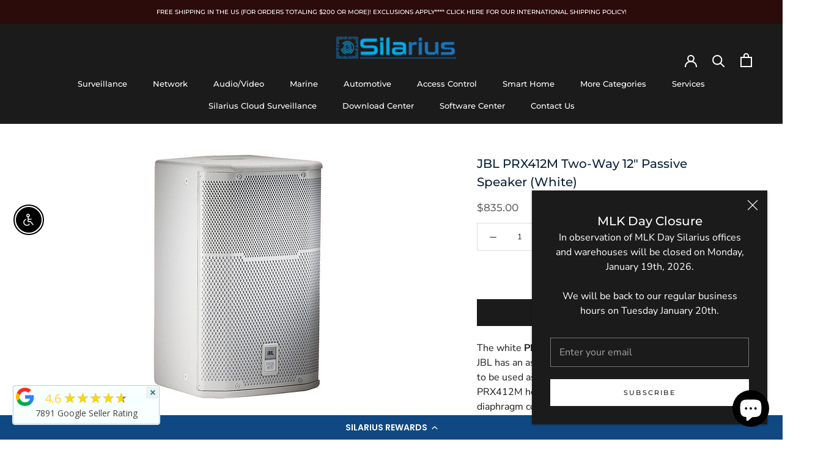

--- FILE ---
content_type: text/html; charset=utf-8
request_url: https://silariussecurity.com/products/jbl-prx412m-two-way-12-passive-speaker-white
body_size: 76673
content:
<!doctype html>

<html class="no-js" lang="en">
  <head><script type="application/vnd.locksmith+json" data-locksmith>{"version":"v2241","locked":false,"initialized":true,"scope":"product","access_granted":true,"access_denied":false,"requires_customer":false,"manual_lock":false,"remote_lock":false,"has_timeout":false,"remote_rendered":null,"hide_resource":false,"hide_links_to_resource":false,"transparent":true,"locks":{"all":[],"opened":[]},"keys":[],"keys_signature":"24e40cdfddce189e59cb8f55b21d8c7311b0ebdd2888ffc76e6a55a98f015059","state":{"template":"product","theme":124788801639,"product":"jbl-prx412m-two-way-12-passive-speaker-white","collection":null,"page":null,"blog":null,"article":null,"app":null},"now":1768622145,"path":"\/products\/jbl-prx412m-two-way-12-passive-speaker-white","locale_root_url":"\/","canonical_url":"https:\/\/silarius.com\/products\/jbl-prx412m-two-way-12-passive-speaker-white","customer_id":null,"customer_id_signature":"24e40cdfddce189e59cb8f55b21d8c7311b0ebdd2888ffc76e6a55a98f015059","cart":null}</script><script data-locksmith>!function(){var require=undefined,reqwest=function(){function succeed(e){var t=protocolRe.exec(e.url);return t=t&&t[1]||context.location.protocol,httpsRe.test(t)?twoHundo.test(e.request.status):!!e.request.response}function handleReadyState(e,t,n){return function(){return e._aborted?n(e.request):e._timedOut?n(e.request,"Request is aborted: timeout"):void(e.request&&4==e.request[readyState]&&(e.request.onreadystatechange=noop,succeed(e)?t(e.request):n(e.request)))}}function setHeaders(e,t){var n,s=t.headers||{};s.Accept=s.Accept||defaultHeaders.accept[t.type]||defaultHeaders.accept["*"];var r="undefined"!=typeof FormData&&t.data instanceof FormData;for(n in!t.crossOrigin&&!s[requestedWith]&&(s[requestedWith]=defaultHeaders.requestedWith),!s[contentType]&&!r&&(s[contentType]=t.contentType||defaultHeaders.contentType),s)s.hasOwnProperty(n)&&"setRequestHeader"in e&&e.setRequestHeader(n,s[n])}function setCredentials(e,t){"undefined"!=typeof t.withCredentials&&"undefined"!=typeof e.withCredentials&&(e.withCredentials=!!t.withCredentials)}function generalCallback(e){lastValue=e}function urlappend(e,t){return e+(/[?]/.test(e)?"&":"?")+t}function handleJsonp(e,t,n,s){var r=uniqid++,o=e.jsonpCallback||"callback",a=e.jsonpCallbackName||reqwest.getcallbackPrefix(r),i=new RegExp("((^|[?]|&)"+o+")=([^&]+)"),l=s.match(i),c=doc.createElement("script"),u=0,d=-1!==navigator.userAgent.indexOf("MSIE 10.0");return l?"?"===l[3]?s=s.replace(i,"$1="+a):a=l[3]:s=urlappend(s,o+"="+a),context[a]=generalCallback,c.type="text/javascript",c.src=s,c.async=!0,"undefined"!=typeof c.onreadystatechange&&!d&&(c.htmlFor=c.id="_reqwest_"+r),c.onload=c.onreadystatechange=function(){if(c[readyState]&&"complete"!==c[readyState]&&"loaded"!==c[readyState]||u)return!1;c.onload=c.onreadystatechange=null,c.onclick&&c.onclick(),t(lastValue),lastValue=undefined,head.removeChild(c),u=1},head.appendChild(c),{abort:function(){c.onload=c.onreadystatechange=null,n({},"Request is aborted: timeout",{}),lastValue=undefined,head.removeChild(c),u=1}}}function getRequest(e,t){var n,s=this.o,r=(s.method||"GET").toUpperCase(),o="string"==typeof s?s:s.url,a=!1!==s.processData&&s.data&&"string"!=typeof s.data?reqwest.toQueryString(s.data):s.data||null,i=!1;return("jsonp"==s.type||"GET"==r)&&a&&(o=urlappend(o,a),a=null),"jsonp"==s.type?handleJsonp(s,e,t,o):((n=s.xhr&&s.xhr(s)||xhr(s)).open(r,o,!1!==s.async),setHeaders(n,s),setCredentials(n,s),context[xDomainRequest]&&n instanceof context[xDomainRequest]?(n.onload=e,n.onerror=t,n.onprogress=function(){},i=!0):n.onreadystatechange=handleReadyState(this,e,t),s.before&&s.before(n),i?setTimeout(function(){n.send(a)},200):n.send(a),n)}function Reqwest(e,t){this.o=e,this.fn=t,init.apply(this,arguments)}function setType(e){return null===e?undefined:e.match("json")?"json":e.match("javascript")?"js":e.match("text")?"html":e.match("xml")?"xml":void 0}function init(o,fn){function complete(e){for(o.timeout&&clearTimeout(self.timeout),self.timeout=null;0<self._completeHandlers.length;)self._completeHandlers.shift()(e)}function success(resp){var type=o.type||resp&&setType(resp.getResponseHeader("Content-Type"));resp="jsonp"!==type?self.request:resp;var filteredResponse=globalSetupOptions.dataFilter(resp.responseText,type),r=filteredResponse;try{resp.responseText=r}catch(e){}if(r)switch(type){case"json":try{resp=context.JSON?context.JSON.parse(r):eval("("+r+")")}catch(err){return error(resp,"Could not parse JSON in response",err)}break;case"js":resp=eval(r);break;case"html":resp=r;break;case"xml":resp=resp.responseXML&&resp.responseXML.parseError&&resp.responseXML.parseError.errorCode&&resp.responseXML.parseError.reason?null:resp.responseXML}for(self._responseArgs.resp=resp,self._fulfilled=!0,fn(resp),self._successHandler(resp);0<self._fulfillmentHandlers.length;)resp=self._fulfillmentHandlers.shift()(resp);complete(resp)}function timedOut(){self._timedOut=!0,self.request.abort()}function error(e,t,n){for(e=self.request,self._responseArgs.resp=e,self._responseArgs.msg=t,self._responseArgs.t=n,self._erred=!0;0<self._errorHandlers.length;)self._errorHandlers.shift()(e,t,n);complete(e)}this.url="string"==typeof o?o:o.url,this.timeout=null,this._fulfilled=!1,this._successHandler=function(){},this._fulfillmentHandlers=[],this._errorHandlers=[],this._completeHandlers=[],this._erred=!1,this._responseArgs={};var self=this;fn=fn||function(){},o.timeout&&(this.timeout=setTimeout(function(){timedOut()},o.timeout)),o.success&&(this._successHandler=function(){o.success.apply(o,arguments)}),o.error&&this._errorHandlers.push(function(){o.error.apply(o,arguments)}),o.complete&&this._completeHandlers.push(function(){o.complete.apply(o,arguments)}),this.request=getRequest.call(this,success,error)}function reqwest(e,t){return new Reqwest(e,t)}function normalize(e){return e?e.replace(/\r?\n/g,"\r\n"):""}function serial(e,t){var n,s,r,o,a=e.name,i=e.tagName.toLowerCase(),l=function(e){e&&!e.disabled&&t(a,normalize(e.attributes.value&&e.attributes.value.specified?e.value:e.text))};if(!e.disabled&&a)switch(i){case"input":/reset|button|image|file/i.test(e.type)||(n=/checkbox/i.test(e.type),s=/radio/i.test(e.type),r=e.value,(!n&&!s||e.checked)&&t(a,normalize(n&&""===r?"on":r)));break;case"textarea":t(a,normalize(e.value));break;case"select":if("select-one"===e.type.toLowerCase())l(0<=e.selectedIndex?e.options[e.selectedIndex]:null);else for(o=0;e.length&&o<e.length;o++)e.options[o].selected&&l(e.options[o])}}function eachFormElement(){var e,t,o=this,n=function(e,t){var n,s,r;for(n=0;n<t.length;n++)for(r=e[byTag](t[n]),s=0;s<r.length;s++)serial(r[s],o)};for(t=0;t<arguments.length;t++)e=arguments[t],/input|select|textarea/i.test(e.tagName)&&serial(e,o),n(e,["input","select","textarea"])}function serializeQueryString(){return reqwest.toQueryString(reqwest.serializeArray.apply(null,arguments))}function serializeHash(){var n={};return eachFormElement.apply(function(e,t){e in n?(n[e]&&!isArray(n[e])&&(n[e]=[n[e]]),n[e].push(t)):n[e]=t},arguments),n}function buildParams(e,t,n,s){var r,o,a,i=/\[\]$/;if(isArray(t))for(o=0;t&&o<t.length;o++)a=t[o],n||i.test(e)?s(e,a):buildParams(e+"["+("object"==typeof a?o:"")+"]",a,n,s);else if(t&&"[object Object]"===t.toString())for(r in t)buildParams(e+"["+r+"]",t[r],n,s);else s(e,t)}var context=this,XHR2;if("window"in context)var doc=document,byTag="getElementsByTagName",head=doc[byTag]("head")[0];else try{XHR2=require("xhr2")}catch(ex){throw new Error("Peer dependency `xhr2` required! Please npm install xhr2")}var httpsRe=/^http/,protocolRe=/(^\w+):\/\//,twoHundo=/^(20\d|1223)$/,readyState="readyState",contentType="Content-Type",requestedWith="X-Requested-With",uniqid=0,callbackPrefix="reqwest_"+ +new Date,lastValue,xmlHttpRequest="XMLHttpRequest",xDomainRequest="XDomainRequest",noop=function(){},isArray="function"==typeof Array.isArray?Array.isArray:function(e){return e instanceof Array},defaultHeaders={contentType:"application/x-www-form-urlencoded",requestedWith:xmlHttpRequest,accept:{"*":"text/javascript, text/html, application/xml, text/xml, */*",xml:"application/xml, text/xml",html:"text/html",text:"text/plain",json:"application/json, text/javascript",js:"application/javascript, text/javascript"}},xhr=function(e){if(!0!==e.crossOrigin)return context[xmlHttpRequest]?new XMLHttpRequest:XHR2?new XHR2:new ActiveXObject("Microsoft.XMLHTTP");var t=context[xmlHttpRequest]?new XMLHttpRequest:null;if(t&&"withCredentials"in t)return t;if(context[xDomainRequest])return new XDomainRequest;throw new Error("Browser does not support cross-origin requests")},globalSetupOptions={dataFilter:function(e){return e}};return Reqwest.prototype={abort:function(){this._aborted=!0,this.request.abort()},retry:function(){init.call(this,this.o,this.fn)},then:function(e,t){return e=e||function(){},t=t||function(){},this._fulfilled?this._responseArgs.resp=e(this._responseArgs.resp):this._erred?t(this._responseArgs.resp,this._responseArgs.msg,this._responseArgs.t):(this._fulfillmentHandlers.push(e),this._errorHandlers.push(t)),this},always:function(e){return this._fulfilled||this._erred?e(this._responseArgs.resp):this._completeHandlers.push(e),this},fail:function(e){return this._erred?e(this._responseArgs.resp,this._responseArgs.msg,this._responseArgs.t):this._errorHandlers.push(e),this},"catch":function(e){return this.fail(e)}},reqwest.serializeArray=function(){var n=[];return eachFormElement.apply(function(e,t){n.push({name:e,value:t})},arguments),n},reqwest.serialize=function(){if(0===arguments.length)return"";var e,t=Array.prototype.slice.call(arguments,0);return(e=t.pop())&&e.nodeType&&t.push(e)&&(e=null),e&&(e=e.type),("map"==e?serializeHash:"array"==e?reqwest.serializeArray:serializeQueryString).apply(null,t)},reqwest.toQueryString=function(e,t){var n,s,r=t||!1,o=[],a=encodeURIComponent,i=function(e,t){t="function"==typeof t?t():null==t?"":t,o[o.length]=a(e)+"="+a(t)};if(isArray(e))for(s=0;e&&s<e.length;s++)i(e[s].name,e[s].value);else for(n in e)e.hasOwnProperty(n)&&buildParams(n,e[n],r,i);return o.join("&").replace(/%20/g,"+")},reqwest.getcallbackPrefix=function(){return callbackPrefix},reqwest.compat=function(e,t){return e&&(e.type&&(e.method=e.type)&&delete e.type,e.dataType&&(e.type=e.dataType),e.jsonpCallback&&(e.jsonpCallbackName=e.jsonpCallback)&&delete e.jsonpCallback,e.jsonp&&(e.jsonpCallback=e.jsonp)),new Reqwest(e,t)},reqwest.ajaxSetup=function(e){for(var t in e=e||{})globalSetupOptions[t]=e[t]},reqwest}();
/*!
  * Reqwest! A general purpose XHR connection manager
  * license MIT (c) Dustin Diaz 2015
  * https://github.com/ded/reqwest
  */!function(){var a=window.Locksmith={},e=document.querySelector('script[type="application/vnd.locksmith+json"]'),n=e&&e.innerHTML;if(a.state={},a.util={},a.loading=!1,n)try{a.state=JSON.parse(n)}catch(u){}if(document.addEventListener&&document.querySelector){var s,r,o,t=[76,79,67,75,83,77,73,84,72,49,49],i=function(){r=t.slice(0)},l="style",c=function(e){e&&27!==e.keyCode&&"click"!==e.type||(document.removeEventListener("keydown",c),document.removeEventListener("click",c),s&&document.body.removeChild(s),s=null)};i(),document.addEventListener("keyup",function(e){if(e.keyCode===r[0]){if(clearTimeout(o),r.shift(),0<r.length)return void(o=setTimeout(i,1e3));i(),c(),(s=document.createElement("div"))[l].width="50%",s[l].maxWidth="1000px",s[l].height="85%",s[l].border="1px rgba(0, 0, 0, 0.2) solid",s[l].background="rgba(255, 255, 255, 0.99)",s[l].borderRadius="4px",s[l].position="fixed",s[l].top="50%",s[l].left="50%",s[l].transform="translateY(-50%) translateX(-50%)",s[l].boxShadow="0 2px 5px rgba(0, 0, 0, 0.3), 0 0 100vh 100vw rgba(0, 0, 0, 0.5)",s[l].zIndex="2147483645";var t=document.createElement("textarea");t.value=JSON.stringify(JSON.parse(n),null,2),t[l].border="none",t[l].display="block",t[l].boxSizing="border-box",t[l].width="100%",t[l].height="100%",t[l].background="transparent",t[l].padding="22px",t[l].fontFamily="monospace",t[l].fontSize="14px",t[l].color="#333",t[l].resize="none",t[l].outline="none",t.readOnly=!0,s.appendChild(t),document.body.appendChild(s),t.addEventListener("click",function(e){e.stopImmediatePropagation()}),t.select(),document.addEventListener("keydown",c),document.addEventListener("click",c)}})}a.isEmbedded=-1!==window.location.search.indexOf("_ab=0&_fd=0&_sc=1"),a.path=a.state.path||window.location.pathname,a.basePath=a.state.locale_root_url.concat("/apps/locksmith").replace(/^\/\//,"/"),a.reloading=!1,a.util.console=window.console||{log:function(){},error:function(){}},a.util.makeUrl=function(e,t){var n,s=a.basePath+e,r=[],o=a.cache();for(n in o)r.push(n+"="+encodeURIComponent(o[n]));for(n in t)r.push(n+"="+encodeURIComponent(t[n]));return a.state.customer_id&&(r.push("customer_id="+encodeURIComponent(a.state.customer_id)),r.push("customer_id_signature="+encodeURIComponent(a.state.customer_id_signature))),s+=(-1===s.indexOf("?")?"?":"&")+r.join("&")},a._initializeCallbacks=[],a.on=function(e,t){if("initialize"!==e)throw'Locksmith.on() currently only supports the "initialize" event';a._initializeCallbacks.push(t)},a.initializeSession=function(e){if(!a.isEmbedded){var t=!1,n=!0,s=!0;(e=e||{}).silent&&(s=n=!(t=!0)),a.ping({silent:t,spinner:n,reload:s,callback:function(){a._initializeCallbacks.forEach(function(e){e()})}})}},a.cache=function(e){var t={};try{var n=function r(e){return(document.cookie.match("(^|; )"+e+"=([^;]*)")||0)[2]};t=JSON.parse(decodeURIComponent(n("locksmith-params")||"{}"))}catch(u){}if(e){for(var s in e)t[s]=e[s];document.cookie="locksmith-params=; expires=Thu, 01 Jan 1970 00:00:00 GMT; path=/",document.cookie="locksmith-params="+encodeURIComponent(JSON.stringify(t))+"; path=/"}return t},a.cache.cart=a.state.cart,a.cache.cartLastSaved=null,a.params=a.cache(),a.util.reload=function(){a.reloading=!0;try{window.location.href=window.location.href.replace(/#.*/,"")}catch(u){a.util.console.error("Preferred reload method failed",u),window.location.reload()}},a.cache.saveCart=function(e){if(!a.cache.cart||a.cache.cart===a.cache.cartLastSaved)return e?e():null;var t=a.cache.cartLastSaved;a.cache.cartLastSaved=a.cache.cart,reqwest({url:"/cart/update.json",method:"post",type:"json",data:{attributes:{locksmith:a.cache.cart}},complete:e,error:function(e){if(a.cache.cartLastSaved=t,!a.reloading)throw e}})},a.util.spinnerHTML='<style>body{background:#FFF}@keyframes spin{from{transform:rotate(0deg)}to{transform:rotate(360deg)}}#loading{display:flex;width:100%;height:50vh;color:#777;align-items:center;justify-content:center}#loading .spinner{display:block;animation:spin 600ms linear infinite;position:relative;width:50px;height:50px}#loading .spinner-ring{stroke:currentColor;stroke-dasharray:100%;stroke-width:2px;stroke-linecap:round;fill:none}</style><div id="loading"><div class="spinner"><svg width="100%" height="100%"><svg preserveAspectRatio="xMinYMin"><circle class="spinner-ring" cx="50%" cy="50%" r="45%"></circle></svg></svg></div></div>',a.util.clobberBody=function(e){document.body.innerHTML=e},a.util.clobberDocument=function(e){e.responseText&&(e=e.responseText),document.documentElement&&document.removeChild(document.documentElement);var t=document.open("text/html","replace");t.writeln(e),t.close(),setTimeout(function(){var e=t.querySelector("[autofocus]");e&&e.focus()},100)},a.util.serializeForm=function(e){if(e&&"FORM"===e.nodeName){var t,n,s={};for(t=e.elements.length-1;0<=t;t-=1)if(""!==e.elements[t].name)switch(e.elements[t].nodeName){case"INPUT":switch(e.elements[t].type){default:case"text":case"hidden":case"password":case"button":case"reset":case"submit":s[e.elements[t].name]=e.elements[t].value;break;case"checkbox":case"radio":e.elements[t].checked&&(s[e.elements[t].name]=e.elements[t].value);break;case"file":}break;case"TEXTAREA":s[e.elements[t].name]=e.elements[t].value;break;case"SELECT":switch(e.elements[t].type){case"select-one":s[e.elements[t].name]=e.elements[t].value;break;case"select-multiple":for(n=e.elements[t].options.length-1;0<=n;n-=1)e.elements[t].options[n].selected&&(s[e.elements[t].name]=e.elements[t].options[n].value)}break;case"BUTTON":switch(e.elements[t].type){case"reset":case"submit":case"button":s[e.elements[t].name]=e.elements[t].value}}return s}},a.util.on=function(e,o,a,t){t=t||document;var i="locksmith-"+e+o,n=function(e){var t=e.target,n=e.target.parentElement,s=t.className.baseVal||t.className||"",r=n.className.baseVal||n.className||"";("string"==typeof s&&-1!==s.split(/\s+/).indexOf(o)||"string"==typeof r&&-1!==r.split(/\s+/).indexOf(o))&&!e[i]&&(e[i]=!0,a(e))};t.attachEvent?t.attachEvent(e,n):t.addEventListener(e,n,!1)},a.util.enableActions=function(e){a.util.on("click","locksmith-action",function(e){e.preventDefault();var t=e.target;t.dataset.confirmWith&&!confirm(t.dataset.confirmWith)||(t.disabled=!0,t.innerText=t.dataset.disableWith,a.post("/action",t.dataset.locksmithParams,{spinner:!1,type:"text",success:function(e){(e=JSON.parse(e.responseText)).message&&alert(e.message),a.util.reload()}}))},e)},a.util.inject=function(e,t){var n=["data","locksmith","append"];if(-1!==t.indexOf(n.join("-"))){var s=document.createElement("div");s.innerHTML=t,e.appendChild(s)}else e.innerHTML=t;var r,o,a=e.querySelectorAll("script");for(o=0;o<a.length;++o){r=a[o];var i=document.createElement("script");if(r.type&&(i.type=r.type),r.src)i.src=r.src;else{var l=document.createTextNode(r.innerHTML);i.appendChild(l)}e.appendChild(i)}var c=e.querySelector("[autofocus]");c&&c.focus()},a.post=function(e,t,n){!1!==(n=n||{}).spinner&&a.util.clobberBody(a.util.spinnerHTML);var s={};n.container===document?(s.layout=1,n.success=function(e){document.getElementById(n.container);a.util.clobberDocument(e)}):n.container&&(s.layout=0,n.success=function(e){var t=document.getElementById(n.container);a.util.inject(t,e),t.id===t.firstChild.id&&t.parentElement.replaceChild(t.firstChild,t)}),a.loading=!0;var r=a.util.makeUrl(e,s);reqwest({url:r,method:"post",type:n.type||"html",data:t,complete:function(){a.loading=!1},error:function(e){if(!a.reloading)if("dashboard.weglot.com"!==window.location.host){if(!n.silent)throw alert("Something went wrong! Please refresh and try again."),e;console.error(e)}else console.error(e)},success:n.success||a.util.clobberDocument})},a.postResource=function(e,t){e.path=a.path,e.search=window.location.search,e.state=a.state,e.passcode&&(e.passcode=e.passcode.trim()),e.email&&(e.email=e.email.trim()),e.state.cart=a.cache.cart,e.locksmith_json=a.jsonTag,e.locksmith_json_signature=a.jsonTagSignature,a.post("/resource",e,t)},a.ping=function(e){if(!a.isEmbedded){e=e||{};a.post("/ping",{path:a.path,search:window.location.search,state:a.state},{spinner:!!e.spinner,silent:"undefined"==typeof e.silent||e.silent,type:"text",success:function(e){(e=JSON.parse(e.responseText)).messages&&0<e.messages.length&&a.showMessages(e.messages)}})}},a.timeoutMonitor=function(){var e=a.cache.cart;a.ping({callback:function(){e!==a.cache.cart||setTimeout(function(){a.timeoutMonitor()},6e4)}})},a.showMessages=function(e){var t=document.createElement("div");t.style.position="fixed",t.style.left=0,t.style.right=0,t.style.bottom="-50px",t.style.opacity=0,t.style.background="#191919",t.style.color="#ddd",t.style.transition="bottom 0.2s, opacity 0.2s",t.style.zIndex=999999,t.innerHTML="        <style>          .locksmith-ab .locksmith-b { display: none; }          .locksmith-ab.toggled .locksmith-b { display: flex; }          .locksmith-ab.toggled .locksmith-a { display: none; }          .locksmith-flex { display: flex; flex-wrap: wrap; justify-content: space-between; align-items: center; padding: 10px 20px; }          .locksmith-message + .locksmith-message { border-top: 1px #555 solid; }          .locksmith-message a { color: inherit; font-weight: bold; }          .locksmith-message a:hover { color: inherit; opacity: 0.8; }          a.locksmith-ab-toggle { font-weight: inherit; text-decoration: underline; }          .locksmith-text { flex-grow: 1; }          .locksmith-cta { flex-grow: 0; text-align: right; }          .locksmith-cta button { transform: scale(0.8); transform-origin: left; }          .locksmith-cta > * { display: block; }          .locksmith-cta > * + * { margin-top: 10px; }          .locksmith-message a.locksmith-close { flex-grow: 0; text-decoration: none; margin-left: 15px; font-size: 30px; font-family: monospace; display: block; padding: 2px 10px; }                    @media screen and (max-width: 600px) {            .locksmith-wide-only { display: none !important; }            .locksmith-flex { padding: 0 15px; }            .locksmith-flex > * { margin-top: 5px; margin-bottom: 5px; }            .locksmith-cta { text-align: left; }          }                    @media screen and (min-width: 601px) {            .locksmith-narrow-only { display: none !important; }          }        </style>      "+e.map(function(e){return'<div class="locksmith-message">'+e+"</div>"}).join(""),document.body.appendChild(t),document.body.style.position="relative",document.body.parentElement.style.paddingBottom=t.offsetHeight+"px",setTimeout(function(){t.style.bottom=0,t.style.opacity=1},50),a.util.on("click","locksmith-ab-toggle",function(e){e.preventDefault();for(var t=e.target.parentElement;-1===t.className.split(" ").indexOf("locksmith-ab");)t=t.parentElement;-1!==t.className.split(" ").indexOf("toggled")?t.className=t.className.replace("toggled",""):t.className=t.className+" toggled"}),a.util.enableActions(t)}}()}();</script>
      <script data-locksmith>Locksmith.cache.cart=null</script>

  <script data-locksmith>Locksmith.jsonTag="\u003cscript type=\"application\/vnd.locksmith+json\" data-locksmith\u003e{\"version\":\"v2241\",\"locked\":false,\"initialized\":true,\"scope\":\"product\",\"access_granted\":true,\"access_denied\":false,\"requires_customer\":false,\"manual_lock\":false,\"remote_lock\":false,\"has_timeout\":false,\"remote_rendered\":null,\"hide_resource\":false,\"hide_links_to_resource\":false,\"transparent\":true,\"locks\":{\"all\":[],\"opened\":[]},\"keys\":[],\"keys_signature\":\"24e40cdfddce189e59cb8f55b21d8c7311b0ebdd2888ffc76e6a55a98f015059\",\"state\":{\"template\":\"product\",\"theme\":124788801639,\"product\":\"jbl-prx412m-two-way-12-passive-speaker-white\",\"collection\":null,\"page\":null,\"blog\":null,\"article\":null,\"app\":null},\"now\":1768622145,\"path\":\"\\\/products\\\/jbl-prx412m-two-way-12-passive-speaker-white\",\"locale_root_url\":\"\\\/\",\"canonical_url\":\"https:\\\/\\\/silarius.com\\\/products\\\/jbl-prx412m-two-way-12-passive-speaker-white\",\"customer_id\":null,\"customer_id_signature\":\"24e40cdfddce189e59cb8f55b21d8c7311b0ebdd2888ffc76e6a55a98f015059\",\"cart\":null}\u003c\/script\u003e";Locksmith.jsonTagSignature="bf327e940e1e0f0536dc8229442fd267444fe5bedbac2dfc7cd1d4d47fb7841a"</script>
  <!-- Google tag (gtag.js) -->
<script async src="https://www.googletagmanager.com/gtag/js?id=G-13SXY4BFS8"></script>
    <meta name="google-site-verification" content="XkiSW7p1Ffx9J44zOBVTEKd6uEhixogiwgE5OyoMCeQ" />
<script>
  window.dataLayer = window.dataLayer || [];
  function gtag(){dataLayer.push(arguments);}
  gtag('js', new Date());

  gtag('config', 'G-13SXY4BFS8');
</script>
    

    <meta charset="utf-8"> 
    <meta http-equiv="X-UA-Compatible" content="IE=edge,chrome=1">
    <meta name="viewport" content="width=device-width, initial-scale=1.0, height=device-height, minimum-scale=1.0, maximum-scale=1.0">
    <meta name="theme-color" content="">
   
    <link rel="stylesheet" href="https://cdnjs.cloudflare.com/ajax/libs/font-awesome/6.2.1/css/all.min.css">
    
    <title>
      JBL PRX412M Two-Way 12&quot; Passive Speaker (White) &ndash; Silarius
    </title>
<script async src="https://pagead2.googlesyndication.com/pagead/js/adsbygoogle.js?client=ca-pub-6224236577030680"
     crossorigin="anonymous"></script><meta name="description" content="The white PRX412M Two-Way 12&quot; Passive Speaker by JBL has an asymmetrical enclosure shape, allowing it to be used as an FOH main or a wedge monitor. The PRX412M houses a 12&quot; woofer and a 1&quot; polymer diaphragm compression driver for 300W of continuous power capacity. The 90 x 50° horn provides smooth, even coverage in both vertical and horizontal orientations. The PRX412M features combo connectors that accept both Speakon NL-2 and 1/4&quot; TS connectors. A passive crossover network provides accurate sound reproduction. Designed for use with fixed installations, the loudspeaker utilizes twelve M10 suspension points for safe deployment in light duty applications. The enclosure is constructed of birch/poplar multi-laminate hardwood and coated in JBL&#39;s rugged DuraFlex finish. The distinctive 16-gauge steel grille is CNC-machined for precision. The grilles are internally lined with an acoustically transparent screen to provide additional driver protection and give a professional appearance. Basic Brand Name: JBL Professional Color: White Crossover Type: 2-way Driver Type: 1&quot; Polymer 12&quot; Form Factor: Portable Impedance: 8 Ohm Maximum Frequency Response: 20 kHz Minimum Frequency Response: 50 Hz PMPO Output Power: 1200 W Product Family: PRX400 Product Type: Speaker RMS Output Power: 300 W Sensitivity: 95 dB General Information Brand Name: JBL Professional Manufacturer: Harman International Industries, Inc Manufacturer Part Number: PRX412M-WH Manufacturer Website Address: http://www.harman.com Product Model: PRX412M-WH Product Name: PRX412M-WH 12&quot; Two-Way White Utilitly/Stage Monitor Loudspeaker System Product Series: PRX400 Product Type: Speaker Miscellaneous Country of Origin: Mexico Physical Characteristics Color: White Depth: 15.7&quot; Form Factor: Portable Height: 22.6&quot; Material: Plywood Steel Weight (Approximate): 35.27 lb Width: 13.9&quot; Technical Information Crossover Type: 2-way Driver Type: 1&quot; Polymer Tweeter 12&quot; Woofer Impedance: 8 Ohm Maximum Frequency Response: 20 kHz Minimum Frequency Response: 50 Hz PMPO Output Power: 1200 W RMS Output Power: 300 W Sensitivity: 95 dB Sound Pressure Level: 126 dB">
<link rel="canonical" href="https://silarius.com/products/jbl-prx412m-two-way-12-passive-speaker-white"><link rel="shortcut icon" href="//silariussecurity.com/cdn/shop/files/favicion_96x.png?v=1663068044" type="image/png"><meta property="og:type" content="product">
<meta property="og:title" content="JBL PRX412M Two-Way 12&quot; Passive Speaker (White)">
<meta property="og:image" content="http://silariussecurity.com/cdn/shop/products/80f1ba_d1b3d12b8f794fb6ad043f0e7649a165_mv2_177521b1-d918-4c89-9f27-5ae480866e5f.jpg?v=1575059312">
<meta property="og:image:secure_url" content="https://silariussecurity.com/cdn/shop/products/80f1ba_d1b3d12b8f794fb6ad043f0e7649a165_mv2_177521b1-d918-4c89-9f27-5ae480866e5f.jpg?v=1575059312">
<meta property="og:image:width" content="500">
    <meta property="og:image:height" content="500"><meta property="product:price:amount" content="835.00">
  <meta property="product:price:currency" content="USD"><meta property="og:description" content="The white PRX412M Two-Way 12&quot; Passive Speaker by JBL has an asymmetrical enclosure shape, allowing it to be used as an FOH main or a wedge monitor. The PRX412M houses a 12&quot; woofer and a 1&quot; polymer diaphragm compression driver for 300W of continuous power capacity. The 90 x 50° horn provides smooth, even coverage in both vertical and horizontal orientations. The PRX412M features combo connectors that accept both Speakon NL-2 and 1/4&quot; TS connectors. A passive crossover network provides accurate sound reproduction. Designed for use with fixed installations, the loudspeaker utilizes twelve M10 suspension points for safe deployment in light duty applications. The enclosure is constructed of birch/poplar multi-laminate hardwood and coated in JBL&#39;s rugged DuraFlex finish. The distinctive 16-gauge steel grille is CNC-machined for precision. The grilles are internally lined with an acoustically transparent screen to provide additional driver protection and give a professional appearance. Basic Brand Name: JBL Professional Color: White Crossover Type: 2-way Driver Type: 1&quot; Polymer 12&quot; Form Factor: Portable Impedance: 8 Ohm Maximum Frequency Response: 20 kHz Minimum Frequency Response: 50 Hz PMPO Output Power: 1200 W Product Family: PRX400 Product Type: Speaker RMS Output Power: 300 W Sensitivity: 95 dB General Information Brand Name: JBL Professional Manufacturer: Harman International Industries, Inc Manufacturer Part Number: PRX412M-WH Manufacturer Website Address: http://www.harman.com Product Model: PRX412M-WH Product Name: PRX412M-WH 12&quot; Two-Way White Utilitly/Stage Monitor Loudspeaker System Product Series: PRX400 Product Type: Speaker Miscellaneous Country of Origin: Mexico Physical Characteristics Color: White Depth: 15.7&quot; Form Factor: Portable Height: 22.6&quot; Material: Plywood Steel Weight (Approximate): 35.27 lb Width: 13.9&quot; Technical Information Crossover Type: 2-way Driver Type: 1&quot; Polymer Tweeter 12&quot; Woofer Impedance: 8 Ohm Maximum Frequency Response: 20 kHz Minimum Frequency Response: 50 Hz PMPO Output Power: 1200 W RMS Output Power: 300 W Sensitivity: 95 dB Sound Pressure Level: 126 dB">
<meta property="og:url" content="https://silarius.com/products/jbl-prx412m-two-way-12-passive-speaker-white">
<meta property="og:site_name" content="Silarius"><meta name="twitter:card" content="summary"><meta name="twitter:title" content="JBL PRX412M Two-Way 12&quot; Passive Speaker (White)">
<meta name="twitter:description" content="The white PRX412M Two-Way 12&quot; Passive Speaker by JBL has an asymmetrical enclosure shape, allowing it to be used as an FOH main or a wedge monitor. The PRX412M houses a 12&quot; woofer and a 1&quot; polymer diaphragm compression driver for 300W of continuous power capacity. The 90 x 50° horn provides smooth, even coverage in both vertical and horizontal orientations. The PRX412M features combo connectors that accept both Speakon NL-2 and 1/4&quot; TS connectors. A passive crossover network provides accurate sound reproduction. Designed for use with fixed installations, the loudspeaker utilizes twelve M10 suspension points for safe deployment in light duty applications. The enclosure is constructed of birch/poplar multi-laminate hardwood and coated in JBL&#39;s rugged DuraFlex finish. The distinctive 16-gauge steel grille is CNC-machined for precision. The grilles are internally lined with an acoustically transparent screen to provide additional">
<meta name="twitter:image" content="https://silariussecurity.com/cdn/shop/products/80f1ba_d1b3d12b8f794fb6ad043f0e7649a165_mv2_177521b1-d918-4c89-9f27-5ae480866e5f_600x600_crop_center.jpg?v=1575059312">

    <style>
  @font-face {
  font-family: Montserrat;
  font-weight: 500;
  font-style: normal;
  font-display: fallback;
  src: url("//silariussecurity.com/cdn/fonts/montserrat/montserrat_n5.07ef3781d9c78c8b93c98419da7ad4fbeebb6635.woff2") format("woff2"),
       url("//silariussecurity.com/cdn/fonts/montserrat/montserrat_n5.adf9b4bd8b0e4f55a0b203cdd84512667e0d5e4d.woff") format("woff");
}

  @font-face {
  font-family: "Nunito Sans";
  font-weight: 400;
  font-style: normal;
  font-display: fallback;
  src: url("//silariussecurity.com/cdn/fonts/nunito_sans/nunitosans_n4.0276fe080df0ca4e6a22d9cb55aed3ed5ba6b1da.woff2") format("woff2"),
       url("//silariussecurity.com/cdn/fonts/nunito_sans/nunitosans_n4.b4964bee2f5e7fd9c3826447e73afe2baad607b7.woff") format("woff");
}


  @font-face {
  font-family: "Nunito Sans";
  font-weight: 700;
  font-style: normal;
  font-display: fallback;
  src: url("//silariussecurity.com/cdn/fonts/nunito_sans/nunitosans_n7.25d963ed46da26098ebeab731e90d8802d989fa5.woff2") format("woff2"),
       url("//silariussecurity.com/cdn/fonts/nunito_sans/nunitosans_n7.d32e3219b3d2ec82285d3027bd673efc61a996c8.woff") format("woff");
}

  @font-face {
  font-family: "Nunito Sans";
  font-weight: 400;
  font-style: italic;
  font-display: fallback;
  src: url("//silariussecurity.com/cdn/fonts/nunito_sans/nunitosans_i4.6e408730afac1484cf297c30b0e67c86d17fc586.woff2") format("woff2"),
       url("//silariussecurity.com/cdn/fonts/nunito_sans/nunitosans_i4.c9b6dcbfa43622b39a5990002775a8381942ae38.woff") format("woff");
}

  @font-face {
  font-family: "Nunito Sans";
  font-weight: 700;
  font-style: italic;
  font-display: fallback;
  src: url("//silariussecurity.com/cdn/fonts/nunito_sans/nunitosans_i7.8c1124729eec046a321e2424b2acf328c2c12139.woff2") format("woff2"),
       url("//silariussecurity.com/cdn/fonts/nunito_sans/nunitosans_i7.af4cda04357273e0996d21184432bcb14651a64d.woff") format("woff");
}


  :root {
    --heading-font-family : Montserrat, sans-serif;
    --heading-font-weight : 500;
    --heading-font-style  : normal;

    --text-font-family : "Nunito Sans", sans-serif;
    --text-font-weight : 400;
    --text-font-style  : normal;

    --base-text-font-size   : 13px;
    --default-text-font-size: 14px;--background          : #ffffff;
    --background-rgb      : 255, 255, 255;
    --light-background    : #ffffff;
    --light-background-rgb: 255, 255, 255;
    --heading-color       : #1c1b1b;
    --text-color          : #1c1b1b;
    --text-color-rgb      : 28, 27, 27;
    --text-color-light    : #6a6a6a;
    --text-color-light-rgb: 106, 106, 106;
    --link-color          : #6a6a6a;
    --link-color-rgb      : 106, 106, 106;
    --border-color        : #dddddd;
    --border-color-rgb    : 221, 221, 221;

    --button-background    : #1c1b1b;
    --button-background-rgb: 28, 27, 27;
    --button-text-color    : #ffffff;

    --header-background       : #1c1b1b;
    --header-heading-color    : #ffffff;
    --header-light-text-color : #ffffff;
    --header-border-color     : #3e3d3d;

    --footer-background    : #efefef;
    --footer-text-color    : #6a6a6a;
    --footer-heading-color : #1c1b1b;
    --footer-border-color  : #dbdbdb;

    --navigation-background      : #1c1b1b;
    --navigation-background-rgb  : 28, 27, 27;
    --navigation-text-color      : #ffffff;
    --navigation-text-color-light: rgba(255, 255, 255, 0.5);
    --navigation-border-color    : rgba(255, 255, 255, 0.25);

    --newsletter-popup-background     : #1c1b1b;
    --newsletter-popup-text-color     : #ffffff;
    --newsletter-popup-text-color-rgb : 255, 255, 255;

    --secondary-elements-background       : #1c1b1b;
    --secondary-elements-background-rgb   : 28, 27, 27;
    --secondary-elements-text-color       : #ffffff;
    --secondary-elements-text-color-light : rgba(255, 255, 255, 0.5);
    --secondary-elements-border-color     : rgba(255, 255, 255, 0.25);

    --product-sale-price-color    : #f94c43;
    --product-sale-price-color-rgb: 249, 76, 67;
    --product-star-rating: #f6a429;

    /* Shopify related variables */
    --payment-terms-background-color: #ffffff;

    /* Products */

    --horizontal-spacing-four-products-per-row: 60px;
        --horizontal-spacing-two-products-per-row : 60px;

    --vertical-spacing-four-products-per-row: 60px;
        --vertical-spacing-two-products-per-row : 75px;

    /* Animation */
    --drawer-transition-timing: cubic-bezier(0.645, 0.045, 0.355, 1);
    --header-base-height: 80px; /* We set a default for browsers that do not support CSS variables */

    /* Cursors */
    --cursor-zoom-in-svg    : url(//silariussecurity.com/cdn/shop/t/30/assets/cursor-zoom-in.svg?v=170532930330058140181713694769);
    --cursor-zoom-in-2x-svg : url(//silariussecurity.com/cdn/shop/t/30/assets/cursor-zoom-in-2x.svg?v=56685658183649387561713694769);
  }
</style>

<script>
  // IE11 does not have support for CSS variables, so we have to polyfill them
  if (!(((window || {}).CSS || {}).supports && window.CSS.supports('(--a: 0)'))) {
    const script = document.createElement('script');
    script.type = 'text/javascript';
    script.src = 'https://cdn.jsdelivr.net/npm/css-vars-ponyfill@2';
    script.onload = function() {
      cssVars({});
    };

    document.getElementsByTagName('head')[0].appendChild(script);
  }
</script>

    <script>window.performance && window.performance.mark && window.performance.mark('shopify.content_for_header.start');</script><meta name="google-site-verification" content="U4J6tDYg9dp-cC3xsg6BE2W8PZilpwLMub4_KEZi4Kc">
<meta name="google-site-verification" content="Q_Y0cmXuzh1c4Nlbnuhg_GTwxVT0rCmd0-knnEh7KoA">
<meta name="google-site-verification" content="RfLUNtBC5PabjkIkY9y0rgPXgmefVF9287HdhcgWZHc">
<meta id="shopify-digital-wallet" name="shopify-digital-wallet" content="/25475645543/digital_wallets/dialog">
<meta name="shopify-checkout-api-token" content="f08f2bdf47bbab42d386a1ce1f60748e">
<meta id="in-context-paypal-metadata" data-shop-id="25475645543" data-venmo-supported="true" data-environment="production" data-locale="en_US" data-paypal-v4="true" data-currency="USD">
<link rel="alternate" hreflang="x-default" href="https://silarius.com/products/jbl-prx412m-two-way-12-passive-speaker-white">
<link rel="alternate" hreflang="en" href="https://silarius.com/products/jbl-prx412m-two-way-12-passive-speaker-white">
<link rel="alternate" hreflang="en-CA" href="https://silarius.com/en-ca/products/jbl-prx412m-two-way-12-passive-speaker-white">
<link rel="alternate" hreflang="en-SA" href="https://silarius.com/en-sa/products/jbl-prx412m-two-way-12-passive-speaker-white">
<link rel="alternate" type="application/json+oembed" href="https://silarius.com/products/jbl-prx412m-two-way-12-passive-speaker-white.oembed">
<script async="async" src="/checkouts/internal/preloads.js?locale=en-US"></script>
<link rel="preconnect" href="https://shop.app" crossorigin="anonymous">
<script async="async" src="https://shop.app/checkouts/internal/preloads.js?locale=en-US&shop_id=25475645543" crossorigin="anonymous"></script>
<script id="apple-pay-shop-capabilities" type="application/json">{"shopId":25475645543,"countryCode":"US","currencyCode":"USD","merchantCapabilities":["supports3DS"],"merchantId":"gid:\/\/shopify\/Shop\/25475645543","merchantName":"Silarius","requiredBillingContactFields":["postalAddress","email","phone"],"requiredShippingContactFields":["postalAddress","email","phone"],"shippingType":"shipping","supportedNetworks":["visa","masterCard","amex","discover","elo","jcb"],"total":{"type":"pending","label":"Silarius","amount":"1.00"},"shopifyPaymentsEnabled":true,"supportsSubscriptions":true}</script>
<script id="shopify-features" type="application/json">{"accessToken":"f08f2bdf47bbab42d386a1ce1f60748e","betas":["rich-media-storefront-analytics"],"domain":"silariussecurity.com","predictiveSearch":true,"shopId":25475645543,"locale":"en"}</script>
<script>var Shopify = Shopify || {};
Shopify.shop = "silariusllc.myshopify.com";
Shopify.locale = "en";
Shopify.currency = {"active":"USD","rate":"1.0"};
Shopify.country = "US";
Shopify.theme = {"name":"[Navidium] Markloops working","id":124788801639,"schema_name":"Prestige","schema_version":"6.0.0","theme_store_id":null,"role":"main"};
Shopify.theme.handle = "null";
Shopify.theme.style = {"id":null,"handle":null};
Shopify.cdnHost = "silariussecurity.com/cdn";
Shopify.routes = Shopify.routes || {};
Shopify.routes.root = "/";</script>
<script type="module">!function(o){(o.Shopify=o.Shopify||{}).modules=!0}(window);</script>
<script>!function(o){function n(){var o=[];function n(){o.push(Array.prototype.slice.apply(arguments))}return n.q=o,n}var t=o.Shopify=o.Shopify||{};t.loadFeatures=n(),t.autoloadFeatures=n()}(window);</script>
<script>
  window.ShopifyPay = window.ShopifyPay || {};
  window.ShopifyPay.apiHost = "shop.app\/pay";
  window.ShopifyPay.redirectState = null;
</script>
<script id="shop-js-analytics" type="application/json">{"pageType":"product"}</script>
<script defer="defer" async type="module" src="//silariussecurity.com/cdn/shopifycloud/shop-js/modules/v2/client.init-shop-cart-sync_C5BV16lS.en.esm.js"></script>
<script defer="defer" async type="module" src="//silariussecurity.com/cdn/shopifycloud/shop-js/modules/v2/chunk.common_CygWptCX.esm.js"></script>
<script type="module">
  await import("//silariussecurity.com/cdn/shopifycloud/shop-js/modules/v2/client.init-shop-cart-sync_C5BV16lS.en.esm.js");
await import("//silariussecurity.com/cdn/shopifycloud/shop-js/modules/v2/chunk.common_CygWptCX.esm.js");

  window.Shopify.SignInWithShop?.initShopCartSync?.({"fedCMEnabled":true,"windoidEnabled":true});

</script>
<script defer="defer" async type="module" src="//silariussecurity.com/cdn/shopifycloud/shop-js/modules/v2/client.payment-terms_CZxnsJam.en.esm.js"></script>
<script defer="defer" async type="module" src="//silariussecurity.com/cdn/shopifycloud/shop-js/modules/v2/chunk.common_CygWptCX.esm.js"></script>
<script defer="defer" async type="module" src="//silariussecurity.com/cdn/shopifycloud/shop-js/modules/v2/chunk.modal_D71HUcav.esm.js"></script>
<script type="module">
  await import("//silariussecurity.com/cdn/shopifycloud/shop-js/modules/v2/client.payment-terms_CZxnsJam.en.esm.js");
await import("//silariussecurity.com/cdn/shopifycloud/shop-js/modules/v2/chunk.common_CygWptCX.esm.js");
await import("//silariussecurity.com/cdn/shopifycloud/shop-js/modules/v2/chunk.modal_D71HUcav.esm.js");

  
</script>
<script>
  window.Shopify = window.Shopify || {};
  if (!window.Shopify.featureAssets) window.Shopify.featureAssets = {};
  window.Shopify.featureAssets['shop-js'] = {"shop-cart-sync":["modules/v2/client.shop-cart-sync_ZFArdW7E.en.esm.js","modules/v2/chunk.common_CygWptCX.esm.js"],"init-fed-cm":["modules/v2/client.init-fed-cm_CmiC4vf6.en.esm.js","modules/v2/chunk.common_CygWptCX.esm.js"],"shop-button":["modules/v2/client.shop-button_tlx5R9nI.en.esm.js","modules/v2/chunk.common_CygWptCX.esm.js"],"shop-cash-offers":["modules/v2/client.shop-cash-offers_DOA2yAJr.en.esm.js","modules/v2/chunk.common_CygWptCX.esm.js","modules/v2/chunk.modal_D71HUcav.esm.js"],"init-windoid":["modules/v2/client.init-windoid_sURxWdc1.en.esm.js","modules/v2/chunk.common_CygWptCX.esm.js"],"shop-toast-manager":["modules/v2/client.shop-toast-manager_ClPi3nE9.en.esm.js","modules/v2/chunk.common_CygWptCX.esm.js"],"init-shop-email-lookup-coordinator":["modules/v2/client.init-shop-email-lookup-coordinator_B8hsDcYM.en.esm.js","modules/v2/chunk.common_CygWptCX.esm.js"],"init-shop-cart-sync":["modules/v2/client.init-shop-cart-sync_C5BV16lS.en.esm.js","modules/v2/chunk.common_CygWptCX.esm.js"],"avatar":["modules/v2/client.avatar_BTnouDA3.en.esm.js"],"pay-button":["modules/v2/client.pay-button_FdsNuTd3.en.esm.js","modules/v2/chunk.common_CygWptCX.esm.js"],"init-customer-accounts":["modules/v2/client.init-customer-accounts_DxDtT_ad.en.esm.js","modules/v2/client.shop-login-button_C5VAVYt1.en.esm.js","modules/v2/chunk.common_CygWptCX.esm.js","modules/v2/chunk.modal_D71HUcav.esm.js"],"init-shop-for-new-customer-accounts":["modules/v2/client.init-shop-for-new-customer-accounts_ChsxoAhi.en.esm.js","modules/v2/client.shop-login-button_C5VAVYt1.en.esm.js","modules/v2/chunk.common_CygWptCX.esm.js","modules/v2/chunk.modal_D71HUcav.esm.js"],"shop-login-button":["modules/v2/client.shop-login-button_C5VAVYt1.en.esm.js","modules/v2/chunk.common_CygWptCX.esm.js","modules/v2/chunk.modal_D71HUcav.esm.js"],"init-customer-accounts-sign-up":["modules/v2/client.init-customer-accounts-sign-up_CPSyQ0Tj.en.esm.js","modules/v2/client.shop-login-button_C5VAVYt1.en.esm.js","modules/v2/chunk.common_CygWptCX.esm.js","modules/v2/chunk.modal_D71HUcav.esm.js"],"shop-follow-button":["modules/v2/client.shop-follow-button_Cva4Ekp9.en.esm.js","modules/v2/chunk.common_CygWptCX.esm.js","modules/v2/chunk.modal_D71HUcav.esm.js"],"checkout-modal":["modules/v2/client.checkout-modal_BPM8l0SH.en.esm.js","modules/v2/chunk.common_CygWptCX.esm.js","modules/v2/chunk.modal_D71HUcav.esm.js"],"lead-capture":["modules/v2/client.lead-capture_Bi8yE_yS.en.esm.js","modules/v2/chunk.common_CygWptCX.esm.js","modules/v2/chunk.modal_D71HUcav.esm.js"],"shop-login":["modules/v2/client.shop-login_D6lNrXab.en.esm.js","modules/v2/chunk.common_CygWptCX.esm.js","modules/v2/chunk.modal_D71HUcav.esm.js"],"payment-terms":["modules/v2/client.payment-terms_CZxnsJam.en.esm.js","modules/v2/chunk.common_CygWptCX.esm.js","modules/v2/chunk.modal_D71HUcav.esm.js"]};
</script>
<script>(function() {
  var isLoaded = false;
  function asyncLoad() {
    if (isLoaded) return;
    isLoaded = true;
    var urls = ["\/\/www.powr.io\/powr.js?powr-token=silariusllc.myshopify.com\u0026external-type=shopify\u0026shop=silariusllc.myshopify.com","https:\/\/cdn.xopify.com\/xo-scroll2top\/xo-scroll2top.js?shop=silariusllc.myshopify.com","https:\/\/cdn-loyalty.yotpo.com\/loader\/k6FjSFyuAP6hmZ0ar9uvZw.js?shop=silariusllc.myshopify.com","\/\/www.powr.io\/powr.js?powr-token=silariusllc.myshopify.com\u0026external-type=shopify\u0026shop=silariusllc.myshopify.com","\/\/cdn.shopify.com\/proxy\/c05287fa40d5ffd6f6069ddb1b369ce423ee6120ecd503c6a9d14c55c9dd256c\/bingshoppingtool-t2app-prod.trafficmanager.net\/uet\/tracking_script?shop=silariusllc.myshopify.com\u0026sp-cache-control=cHVibGljLCBtYXgtYWdlPTkwMA","https:\/\/cdn.nfcube.com\/instafeed-68046594fb9f4b0f44e121e1b83ca36c.js?shop=silariusllc.myshopify.com","https:\/\/cdn.shopify.com\/s\/files\/1\/0254\/7564\/5543\/t\/27\/assets\/callforprice_install.js?v=1699628505\u0026shop=silariusllc.myshopify.com","https:\/\/meggnotec.ams3.digitaloceanspaces.com\/sfy\/assets\/ACcrabklsrdHIkD\/js\/widget.js?shop=silariusllc.myshopify.com"];
    for (var i = 0; i < urls.length; i++) {
      var s = document.createElement('script');
      s.type = 'text/javascript';
      s.async = true;
      s.src = urls[i];
      var x = document.getElementsByTagName('script')[0];
      x.parentNode.insertBefore(s, x);
    }
  };
  if(window.attachEvent) {
    window.attachEvent('onload', asyncLoad);
  } else {
    window.addEventListener('load', asyncLoad, false);
  }
})();</script>
<script id="__st">var __st={"a":25475645543,"offset":-18000,"reqid":"64559484-400f-4bb0-8787-df71ea37bed6-1768622145","pageurl":"silariussecurity.com\/products\/jbl-prx412m-two-way-12-passive-speaker-white","u":"2a57cfe995ab","p":"product","rtyp":"product","rid":4403883573351};</script>
<script>window.ShopifyPaypalV4VisibilityTracking = true;</script>
<script id="captcha-bootstrap">!function(){'use strict';const t='contact',e='account',n='new_comment',o=[[t,t],['blogs',n],['comments',n],[t,'customer']],c=[[e,'customer_login'],[e,'guest_login'],[e,'recover_customer_password'],[e,'create_customer']],r=t=>t.map((([t,e])=>`form[action*='/${t}']:not([data-nocaptcha='true']) input[name='form_type'][value='${e}']`)).join(','),a=t=>()=>t?[...document.querySelectorAll(t)].map((t=>t.form)):[];function s(){const t=[...o],e=r(t);return a(e)}const i='password',u='form_key',d=['recaptcha-v3-token','g-recaptcha-response','h-captcha-response',i],f=()=>{try{return window.sessionStorage}catch{return}},m='__shopify_v',_=t=>t.elements[u];function p(t,e,n=!1){try{const o=window.sessionStorage,c=JSON.parse(o.getItem(e)),{data:r}=function(t){const{data:e,action:n}=t;return t[m]||n?{data:e,action:n}:{data:t,action:n}}(c);for(const[e,n]of Object.entries(r))t.elements[e]&&(t.elements[e].value=n);n&&o.removeItem(e)}catch(o){console.error('form repopulation failed',{error:o})}}const l='form_type',E='cptcha';function T(t){t.dataset[E]=!0}const w=window,h=w.document,L='Shopify',v='ce_forms',y='captcha';let A=!1;((t,e)=>{const n=(g='f06e6c50-85a8-45c8-87d0-21a2b65856fe',I='https://cdn.shopify.com/shopifycloud/storefront-forms-hcaptcha/ce_storefront_forms_captcha_hcaptcha.v1.5.2.iife.js',D={infoText:'Protected by hCaptcha',privacyText:'Privacy',termsText:'Terms'},(t,e,n)=>{const o=w[L][v],c=o.bindForm;if(c)return c(t,g,e,D).then(n);var r;o.q.push([[t,g,e,D],n]),r=I,A||(h.body.append(Object.assign(h.createElement('script'),{id:'captcha-provider',async:!0,src:r})),A=!0)});var g,I,D;w[L]=w[L]||{},w[L][v]=w[L][v]||{},w[L][v].q=[],w[L][y]=w[L][y]||{},w[L][y].protect=function(t,e){n(t,void 0,e),T(t)},Object.freeze(w[L][y]),function(t,e,n,w,h,L){const[v,y,A,g]=function(t,e,n){const i=e?o:[],u=t?c:[],d=[...i,...u],f=r(d),m=r(i),_=r(d.filter((([t,e])=>n.includes(e))));return[a(f),a(m),a(_),s()]}(w,h,L),I=t=>{const e=t.target;return e instanceof HTMLFormElement?e:e&&e.form},D=t=>v().includes(t);t.addEventListener('submit',(t=>{const e=I(t);if(!e)return;const n=D(e)&&!e.dataset.hcaptchaBound&&!e.dataset.recaptchaBound,o=_(e),c=g().includes(e)&&(!o||!o.value);(n||c)&&t.preventDefault(),c&&!n&&(function(t){try{if(!f())return;!function(t){const e=f();if(!e)return;const n=_(t);if(!n)return;const o=n.value;o&&e.removeItem(o)}(t);const e=Array.from(Array(32),(()=>Math.random().toString(36)[2])).join('');!function(t,e){_(t)||t.append(Object.assign(document.createElement('input'),{type:'hidden',name:u})),t.elements[u].value=e}(t,e),function(t,e){const n=f();if(!n)return;const o=[...t.querySelectorAll(`input[type='${i}']`)].map((({name:t})=>t)),c=[...d,...o],r={};for(const[a,s]of new FormData(t).entries())c.includes(a)||(r[a]=s);n.setItem(e,JSON.stringify({[m]:1,action:t.action,data:r}))}(t,e)}catch(e){console.error('failed to persist form',e)}}(e),e.submit())}));const S=(t,e)=>{t&&!t.dataset[E]&&(n(t,e.some((e=>e===t))),T(t))};for(const o of['focusin','change'])t.addEventListener(o,(t=>{const e=I(t);D(e)&&S(e,y())}));const B=e.get('form_key'),M=e.get(l),P=B&&M;t.addEventListener('DOMContentLoaded',(()=>{const t=y();if(P)for(const e of t)e.elements[l].value===M&&p(e,B);[...new Set([...A(),...v().filter((t=>'true'===t.dataset.shopifyCaptcha))])].forEach((e=>S(e,t)))}))}(h,new URLSearchParams(w.location.search),n,t,e,['guest_login'])})(!0,!0)}();</script>
<script integrity="sha256-4kQ18oKyAcykRKYeNunJcIwy7WH5gtpwJnB7kiuLZ1E=" data-source-attribution="shopify.loadfeatures" defer="defer" src="//silariussecurity.com/cdn/shopifycloud/storefront/assets/storefront/load_feature-a0a9edcb.js" crossorigin="anonymous"></script>
<script crossorigin="anonymous" defer="defer" src="//silariussecurity.com/cdn/shopifycloud/storefront/assets/shopify_pay/storefront-65b4c6d7.js?v=20250812"></script>
<script data-source-attribution="shopify.dynamic_checkout.dynamic.init">var Shopify=Shopify||{};Shopify.PaymentButton=Shopify.PaymentButton||{isStorefrontPortableWallets:!0,init:function(){window.Shopify.PaymentButton.init=function(){};var t=document.createElement("script");t.src="https://silariussecurity.com/cdn/shopifycloud/portable-wallets/latest/portable-wallets.en.js",t.type="module",document.head.appendChild(t)}};
</script>
<script data-source-attribution="shopify.dynamic_checkout.buyer_consent">
  function portableWalletsHideBuyerConsent(e){var t=document.getElementById("shopify-buyer-consent"),n=document.getElementById("shopify-subscription-policy-button");t&&n&&(t.classList.add("hidden"),t.setAttribute("aria-hidden","true"),n.removeEventListener("click",e))}function portableWalletsShowBuyerConsent(e){var t=document.getElementById("shopify-buyer-consent"),n=document.getElementById("shopify-subscription-policy-button");t&&n&&(t.classList.remove("hidden"),t.removeAttribute("aria-hidden"),n.addEventListener("click",e))}window.Shopify?.PaymentButton&&(window.Shopify.PaymentButton.hideBuyerConsent=portableWalletsHideBuyerConsent,window.Shopify.PaymentButton.showBuyerConsent=portableWalletsShowBuyerConsent);
</script>
<script data-source-attribution="shopify.dynamic_checkout.cart.bootstrap">document.addEventListener("DOMContentLoaded",(function(){function t(){return document.querySelector("shopify-accelerated-checkout-cart, shopify-accelerated-checkout")}if(t())Shopify.PaymentButton.init();else{new MutationObserver((function(e,n){t()&&(Shopify.PaymentButton.init(),n.disconnect())})).observe(document.body,{childList:!0,subtree:!0})}}));
</script>
<script id='scb4127' type='text/javascript' async='' src='https://silariussecurity.com/cdn/shopifycloud/privacy-banner/storefront-banner.js'></script><link id="shopify-accelerated-checkout-styles" rel="stylesheet" media="screen" href="https://silariussecurity.com/cdn/shopifycloud/portable-wallets/latest/accelerated-checkout-backwards-compat.css" crossorigin="anonymous">
<style id="shopify-accelerated-checkout-cart">
        #shopify-buyer-consent {
  margin-top: 1em;
  display: inline-block;
  width: 100%;
}

#shopify-buyer-consent.hidden {
  display: none;
}

#shopify-subscription-policy-button {
  background: none;
  border: none;
  padding: 0;
  text-decoration: underline;
  font-size: inherit;
  cursor: pointer;
}

#shopify-subscription-policy-button::before {
  box-shadow: none;
}

      </style>

<script>window.performance && window.performance.mark && window.performance.mark('shopify.content_for_header.end');</script>

    <link rel="stylesheet" href="//silariussecurity.com/cdn/shop/t/30/assets/theme.css?v=71577628653153906241713694741">
    <link rel="stylesheet" href="//silariussecurity.com/cdn/shop/t/30/assets/file.css?v=124416673920738623121713694673">
    
    <script>// This allows to expose several variables to the global scope, to be used in scripts
      window.theme = {
        pageType: "product",
        moneyFormat: "${{amount}}",
        moneyWithCurrencyFormat: "${{amount}} USD",
        currencyCodeEnabled: false,
        productImageSize: "short",
        searchMode: "product,article",
        showPageTransition: false,
        showElementStaggering: true,
        showImageZooming: true
      };

      window.routes = {
        rootUrl: "\/",
        rootUrlWithoutSlash: '',
        cartUrl: "\/cart",
        cartAddUrl: "\/cart\/add",
        cartChangeUrl: "\/cart\/change",
        searchUrl: "\/search",
        productRecommendationsUrl: "\/recommendations\/products"
      };

      window.languages = {
        cartAddNote: "Add Order Note",
        cartEditNote: "Edit Order Note",
        productImageLoadingError: "This image could not be loaded. Please try to reload the page.",
        productFormAddToCart: "Add to cart",
        productFormUnavailable: "Unavailable",
        productFormSoldOut: "Sold Out",
        shippingEstimatorOneResult: "1 option available:",
        shippingEstimatorMoreResults: "{{count}} options available:",
        shippingEstimatorNoResults: "No shipping could be found"
      };

      window.lazySizesConfig = {
        loadHidden: false,
        hFac: 0.5,
        expFactor: 2,
        ricTimeout: 150,
        lazyClass: 'Image--lazyLoad',
        loadingClass: 'Image--lazyLoading',
        loadedClass: 'Image--lazyLoaded'
      };

      document.documentElement.className = document.documentElement.className.replace('no-js', 'js');
      document.documentElement.style.setProperty('--window-height', window.innerHeight + 'px');

      // We do a quick detection of some features (we could use Modernizr but for so little...)
      (function() {
        document.documentElement.className += ((window.CSS && window.CSS.supports('(position: sticky) or (position: -webkit-sticky)')) ? ' supports-sticky' : ' no-supports-sticky');
        document.documentElement.className += (window.matchMedia('(-moz-touch-enabled: 1), (hover: none)')).matches ? ' no-supports-hover' : ' supports-hover';
      }());

      
    </script>

    <script src="//silariussecurity.com/cdn/shop/t/30/assets/lazysizes.min.js?v=174358363404432586981713694690" async></script><script src="//silariussecurity.com/cdn/shop/t/30/assets/libs.min.js?v=26178543184394469741713694693" defer></script>
    <script src="//silariussecurity.com/cdn/shop/t/30/assets/theme.js?v=148631448110556761401713694741" defer></script>
    <script src="//silariussecurity.com/cdn/shop/t/30/assets/custom.js?v=183944157590872491501713694657" defer></script>

    <script>
      (function () {
        window.onpageshow = function() {
          if (window.theme.showPageTransition) {
            var pageTransition = document.querySelector('.PageTransition');

            if (pageTransition) {
              pageTransition.style.visibility = 'visible';
              pageTransition.style.opacity = '0';
            }
          }

          // When the page is loaded from the cache, we have to reload the cart content
          document.documentElement.dispatchEvent(new CustomEvent('cart:refresh', {
            bubbles: true
          }));
        };
      })();
    </script>

    
  <script type="application/ld+json">
  {
    "@context": "http://schema.org",
    "@type": "Product",
    "offers": [{
          "@type": "Offer",
          "name": "Default Title",
          "availability":"https://schema.org/InStock",
          "price": 835.0,
          "priceCurrency": "USD",
          "priceValidUntil": "2026-01-26","sku": "sil71807","url": "/products/jbl-prx412m-two-way-12-passive-speaker-white?variant=31470971453543"
        }
],
    "brand": {
      "name": "JBL By Harman"
    },
    "name": "JBL PRX412M Two-Way 12\" Passive Speaker (White)",
    "description": "The white PRX412M Two-Way 12\" Passive Speaker by JBL has an asymmetrical enclosure shape, allowing it to be used as an FOH main or a wedge monitor. The PRX412M houses a 12\" woofer and a 1\" polymer diaphragm compression driver for 300W of continuous power capacity. The 90 x 50° horn provides smooth, even coverage in both vertical and horizontal orientations.\nThe PRX412M features combo connectors that accept both Speakon NL-2 and 1\/4\" TS connectors. A passive crossover network provides accurate sound reproduction. Designed for use with fixed installations, the loudspeaker utilizes twelve M10 suspension points for safe deployment in light duty applications.\nThe enclosure is constructed of birch\/poplar multi-laminate hardwood and coated in JBL's rugged DuraFlex finish. The distinctive 16-gauge steel grille is CNC-machined for precision. The grilles are internally lined with an acoustically transparent screen to provide additional driver protection and give a professional appearance.\n\n\n\nBasic\n\n\nBrand Name:\nJBL Professional\n\n\nColor:\nWhite\n\n\nCrossover Type:\n2-way\n\n\nDriver Type:\n1\" Polymer\n\n\n\n12\"\n\n\nForm Factor:\nPortable\n\n\nImpedance:\n8 Ohm\n\n\nMaximum Frequency Response:\n20 kHz\n\n\nMinimum Frequency Response:\n50 Hz\n\n\nPMPO Output Power:\n1200 W\n\n\nProduct Family:\nPRX400\n\n\nProduct Type:\nSpeaker\n\n\nRMS Output Power:\n300 W\n\n\nSensitivity:\n95 dB\n\n\n\n\n\n\nGeneral Information\n\n\nBrand Name:\nJBL Professional\n\n\nManufacturer:\nHarman International Industries, Inc\n\n\nManufacturer Part Number:\nPRX412M-WH\n\n\nManufacturer Website Address:\nhttp:\/\/www.harman.com\n\n\nProduct Model:\nPRX412M-WH\n\n\nProduct Name:\nPRX412M-WH 12\" Two-Way White Utilitly\/Stage Monitor Loudspeaker System\n\n\nProduct Series:\nPRX400\n\n\nProduct Type:\nSpeaker\n\n\n\n\n\n\nMiscellaneous\n\n\nCountry of Origin:\nMexico\n\n\n\n\n\n\nPhysical Characteristics\n\n\nColor:\nWhite\n\n\nDepth:\n15.7\"\n\n\nForm Factor:\nPortable\n\n\nHeight:\n22.6\"\n\n\nMaterial:\nPlywood\n\n\n\nSteel\n\n\nWeight (Approximate):\n35.27 lb\n\n\nWidth:\n13.9\"\n\n\n\n\n\n\nTechnical Information\n\n\nCrossover Type:\n2-way\n\n\nDriver Type:\n1\" Polymer Tweeter\n\n\n\n12\" Woofer\n\n\nImpedance:\n8 Ohm\n\n\nMaximum Frequency Response:\n20 kHz\n\n\nMinimum Frequency Response:\n50 Hz\n\n\nPMPO Output Power:\n1200 W\n\n\nRMS Output Power:\n300 W\n\n\nSensitivity:\n95 dB\n\n\nSound Pressure Level:\n126 dB\n\n\n",
    "category": "All Products",
    "url": "/products/jbl-prx412m-two-way-12-passive-speaker-white",
    "sku": "sil71807",
    "image": {
      "@type": "ImageObject",
      "url": "https://silariussecurity.com/cdn/shop/products/80f1ba_d1b3d12b8f794fb6ad043f0e7649a165_mv2_177521b1-d918-4c89-9f27-5ae480866e5f_1024x.jpg?v=1575059312",
      "image": "https://silariussecurity.com/cdn/shop/products/80f1ba_d1b3d12b8f794fb6ad043f0e7649a165_mv2_177521b1-d918-4c89-9f27-5ae480866e5f_1024x.jpg?v=1575059312",
      "name": "1427295266_965678.jpg",
      "width": "1024",
      "height": "1024"
    }
  }
  </script>



  <script type="application/ld+json">
  {
    "@context": "http://schema.org",
    "@type": "BreadcrumbList",
  "itemListElement": [{
      "@type": "ListItem",
      "position": 1,
      "name": "Home",
      "item": "https://silarius.com"
    },{
          "@type": "ListItem",
          "position": 2,
          "name": "JBL PRX412M Two-Way 12\" Passive Speaker (White)",
          "item": "https://silarius.com/products/jbl-prx412m-two-way-12-passive-speaker-white"
        }]
  }
  </script>

  

  <meta charset="UTF-8">
    <meta http-equiv="X-UA-Compatible" content="IE=edge">
    <meta name="viewport" content="width=device-width, initial-scale=1.0">
    <script src="https://cdn.tailwindcss.com">

    </script>
    <link rel="stylesheet" href="css/owl.carousel.min.css">

    <link rel="stylesheet" href="https://cdnjs.cloudflare.com/ajax/libs/font-awesome/6.1.1/css/all.min.css">

    <style>
        .howitworksstickynavbar li:hover {
            background-color: var(--four);
        }


        #howitworksplane hr,
        #howitworksdesign hr,
        #howitworksbuild hr,
        #howitworksmanage hr {
            color: black !important;
            border: 0.5px solid black !important;
        }

        #howitworksplane h2,
        #howitworksdesign h2,
        #howitworksbuild h2,
        #howitworksmanage h2 {
            font-family: 'roboto' !important;
            font-size: 36px;
            font-weight: 400;
        }


        .content-head {
            margin-top: 10rem !important;
        }

        #plan-heading p,
        #howitworksdesign p,
        #howitworksbuild p,
        #howitworksmanage p {
            font-family: roboto;
            color: #49494B;
            font-size: 16px;
        }

        #howitworksdesign h3,
        #howitworksbuild h3,
        #howitworksmanage h3 {
            color: #49494b;
        }



        .howitworksstickynavbar li:hover a {

            color: black !important;
            color: black;

        }

        .howitworksnavbar {
            background-color: var(--howitworksnavbar);

        }

        .howitworksnavbar a {
            color: white !important;
            color: black;
        }

        .howitworksnavbar.howitworkssticky {
            position: fixed;
            top: 0;
            width: 100%;
            z-index: 99999;
            font-family: 'Segoe UI';
        }

        .steplistinggroup ul {
            list-style-type: none;
            text-decoration: none;
        }

        h2 {
            font-size: 24px;
            color: #49494b;
        }

        .c1,
        .c2,
        .c3 {
            font-family: 'Segoe UI';
            font-size: 16px;
            color: #49494b;

        }


        .steplistinggroup li div {
            margin-left: 20px;
        }

        .howitworksstep1 {
            background-color: var(--howitworksplane);
            color: white;
            color: black;
        }

        .howitworksstep2 {
            background-color: var(--howitworksdesign);
            color: white;
            color: black;
        }
    </style>

  <script src="https://cdn-widgetsrepository.yotpo.com/v1/loader/k6FjSFyuAP6hmZ0ar9uvZw" async></script>



<!-- BEGIN app block: shopify://apps/frequently-bought/blocks/app-embed-block/b1a8cbea-c844-4842-9529-7c62dbab1b1f --><script>
    window.codeblackbelt = window.codeblackbelt || {};
    window.codeblackbelt.shop = window.codeblackbelt.shop || 'silariusllc.myshopify.com';
    
        window.codeblackbelt.productId = 4403883573351;</script><script src="//cdn.codeblackbelt.com/widgets/frequently-bought-together/main.min.js?version=2026011622-0500" async></script>
 <!-- END app block --><!-- BEGIN app block: shopify://apps/powerful-form-builder/blocks/app-embed/e4bcb1eb-35b2-42e6-bc37-bfe0e1542c9d --><script type="text/javascript" hs-ignore data-cookieconsent="ignore">
  var Globo = Globo || {};
  var globoFormbuilderRecaptchaInit = function(){};
  var globoFormbuilderHcaptchaInit = function(){};
  window.Globo.FormBuilder = window.Globo.FormBuilder || {};
  window.Globo.FormBuilder.shop = {"configuration":{"money_format":"${{amount}}"},"pricing":{"features":{"bulkOrderForm":false,"cartForm":false,"fileUpload":2,"removeCopyright":false}},"settings":{"copyright":"Powered by <a href=\"https://globosoftware.net\" target=\"_blank\">Globo</a> <a href=\"https://apps.shopify.com/form-builder-contact-form\" target=\"_blank\">Form</a>","hideWaterMark":false,"reCaptcha":{"recaptchaType":"v2","siteKey":"6LcHyPsUAAAAABL0xisX8jFS-HrQy7AuryOkDJ4t","languageCode":"en"},"scrollTop":false,"additionalColumns":[]},"encryption_form_id":0,"url":"https://form.globosoftware.net/"};

  if(window.Globo.FormBuilder.shop.settings.customCssEnabled && window.Globo.FormBuilder.shop.settings.customCssCode){
    const customStyle = document.createElement('style');
    customStyle.type = 'text/css';
    customStyle.innerHTML = window.Globo.FormBuilder.shop.settings.customCssCode;
    document.head.appendChild(customStyle);
  }

  window.Globo.FormBuilder.forms = [];
    
      
      
      
      window.Globo.FormBuilder.forms[7050] = {"7050":{"header":{"active":true,"title":"Contact us","description":"\u003cp\u003eLeave your message and we'll get back to you shortly. Normal response time is less than 1 hour during business hours.\u003c\/p\u003e"},"elements":[{"id":"text","type":"text","label":"Your Name","placeholder":"Your Name","description":"","limitCharacters":false,"characters":100,"hideLabel":false,"keepPositionLabel":false,"required":true,"ifHideLabel":false,"inputIcon":"","columnWidth":50},{"id":"email","type":"email","label":"Email","placeholder":"Email","description":"","limitCharacters":false,"characters":100,"hideLabel":false,"keepPositionLabel":false,"required":true,"ifHideLabel":false,"inputIcon":"","columnWidth":50},{"id":"select","type":"select","label":"How may we help you?","placeholder":"Please select","options":"Sales Inquiry\nCustomer Service Inquiry\nMobility Solutions\nSurveillance Installation\nEmployee Time Management\nHome Theater Installation \/ Design\nBuild your Own PBX\/VoIP and VoIP Services\nNetwork Design\/Installation\nPC Repair and Support\nServer\/NAS Installation\nMobile\/Vehicle DVR Installation\nManaged IT Services Provider \u0026 Outsourced IT\nIT Professional Services \u0026 Consulting\nCybersecurity Consultants, Solutions \u0026 Service Provider\nMilestone Systems Inquiry","defaultOption":"","description":"","hideLabel":false,"keepPositionLabel":false,"required":false,"ifHideLabel":false,"inputIcon":"\u003csvg aria-hidden=\"true\" focusable=\"false\" data-prefix=\"fas\" data-icon=\"envelope\" class=\"svg-inline--fa fa-envelope fa-w-16\" role=\"img\" xmlns=\"http:\/\/www.w3.org\/2000\/svg\" viewBox=\"0 0 512 512\"\u003e\u003cpath fill=\"currentColor\" d=\"M502.3 190.8c3.9-3.1 9.7-.2 9.7 4.7V400c0 26.5-21.5 48-48 48H48c-26.5 0-48-21.5-48-48V195.6c0-5 5.7-7.8 9.7-4.7 22.4 17.4 52.1 39.5 154.1 113.6 21.1 15.4 56.7 47.8 92.2 47.6 35.7.3 72-32.8 92.3-47.6 102-74.1 131.6-96.3 154-113.7zM256 320c23.2.4 56.6-29.2 73.4-41.4 132.7-96.3 142.8-104.7 173.4-128.7 5.8-4.5 9.2-11.5 9.2-18.9v-19c0-26.5-21.5-48-48-48H48C21.5 64 0 85.5 0 112v19c0 7.4 3.4 14.3 9.2 18.9 30.6 23.9 40.7 32.4 173.4 128.7 16.8 12.2 50.2 41.8 73.4 41.4z\"\u003e\u003c\/path\u003e\u003c\/svg\u003e","columnWidth":50},{"id":"phone","type":"phone","label":"Phone","placeholder":"","description":"","validatePhone":false,"onlyShowFlag":false,"defaultCountryCode":"us","limitCharacters":false,"characters":100,"hideLabel":false,"keepPositionLabel":false,"required":true,"ifHideLabel":false,"inputIcon":"","columnWidth":50,"conditionalField":false,"onlyShowIf":false,"select":false},{"id":"textarea-2","type":"textarea","label":"Company Name (if applicable)","placeholder":"","description":"","limitCharacters":false,"characters":100,"hideLabel":false,"keepPositionLabel":false,"required":false,"ifHideLabel":false,"columnWidth":50,"conditionalField":false,"onlyShowIf":false,"select":false},{"id":"file","type":"file","label":"File if needed","button-text":"Choose file","placeholder":"or drop files to upload","allowed-multiple":true,"allowed-extensions":["jpg","jpeg","png"],"description":"","uploadPending":"File is uploading. Please wait a second...","uploadSuccess":"File uploaded successfully","hideLabel":false,"keepPositionLabel":false,"required":false,"ifHideLabel":false,"inputIcon":"","columnWidth":50,"conditionalField":false,"onlyShowIf":false,"select":false},{"id":"textarea","type":"textarea","label":"Message","placeholder":"Message","description":"","limitCharacters":false,"characters":100,"hideLabel":false,"keepPositionLabel":false,"required":true,"ifHideLabel":false,"columnWidth":100,"conditionalField":false,"onlyShowIf":false,"select":false},{"id":"rating-star","type":"rating-star","label":"Rate your site experience","description":"","hideLabel":false,"keepPositionLabel":false,"required":false,"ifHideLabel":false,"columnWidth":50,"conditionalField":false,"onlyShowIf":false,"select":false}],"add-elements":null,"footer":{"description":"\u003cp\u003eAll Inquiries will be answered within 24 hours\u003c\/p\u003e","previousText":"Previous","nextText":"Next","submitText":"Submit","resetButton":true,"resetButtonText":"Reset","submitFullWidth":false,"submitAlignment":"left"},"mail":{"admin":null,"customer":{"enable":true,"emailType":"elementEmail","selectEmail":"onlyEmail","emailId":"email","emailConditional":false,"note":"You can use variables which will help you create a dynamic content","subject":"Thanks for submitting!","content":"\u003ctable class=\"header row\" style=\"width: 100%; border-spacing: 0; border-collapse: collapse; margin: 40px 0 20px;\"\u003e\n\u003ctbody\u003e\n\u003ctr\u003e\n\u003ctd class=\"header__cell\" style=\"font-family: -apple-system, BlinkMacSystemFont, Roboto, Oxygen, Ubuntu, Cantarell, Fira Sans, Droid Sans, Helvetica Neue, sans-serif;\"\u003e\u003ccenter\u003e\n\u003ctable class=\"container\" style=\"width: 559px; text-align: left; border-spacing: 0px; border-collapse: collapse; margin: 0px auto;\"\u003e\n\u003ctbody\u003e\n\u003ctr\u003e\n\u003ctd style=\"font-family: -apple-system, BlinkMacSystemFont, Roboto, Oxygen, Ubuntu, Cantarell, 'Fira Sans', 'Droid Sans', 'Helvetica Neue', sans-serif; width: 544.219px;\"\u003e\n\u003ctable class=\"row\" style=\"width: 100%; border-spacing: 0; border-collapse: collapse;\"\u003e\n\u003ctbody\u003e\n\u003ctr\u003e\n\u003ctd class=\"shop-name__cell\" style=\"font-family: -apple-system, BlinkMacSystemFont, Roboto, Oxygen, Ubuntu, Cantarell, Fira Sans, Droid Sans, Helvetica Neue, sans-serif;\"\u003e\n\u003ch1 class=\"shop-name__text\" style=\"font-weight: normal; font-size: 30px; color: #333; margin: 0;\"\u003eSilarius Team\u003c\/h1\u003e\n\u003c\/td\u003e\n\u003ctd class=\"order-number__cell\" style=\"font-family: -apple-system, BlinkMacSystemFont, Roboto, Oxygen, Ubuntu, Cantarell, Fira Sans, Droid Sans, Helvetica Neue, sans-serif; font-size: 14px; color: #999;\" align=\"right\"\u003e\u0026nbsp;\u003c\/td\u003e\n\u003c\/tr\u003e\n\u003c\/tbody\u003e\n\u003c\/table\u003e\n\u003c\/td\u003e\n\u003c\/tr\u003e\n\u003c\/tbody\u003e\n\u003c\/table\u003e\n\u003c\/center\u003e\u003c\/td\u003e\n\u003c\/tr\u003e\n\u003c\/tbody\u003e\n\u003c\/table\u003e\n\u003ctable class=\"row content\" style=\"width: 100%; border-spacing: 0; border-collapse: collapse;\"\u003e\n\u003ctbody\u003e\n\u003ctr\u003e\n\u003ctd class=\"content__cell\" style=\"font-family: -apple-system, BlinkMacSystemFont, Roboto, Oxygen, Ubuntu, Cantarell, Fira Sans, Droid Sans, Helvetica Neue, sans-serif; padding-bottom: 40px;\"\u003e\u003ccenter\u003e\n\u003ctable class=\"container\" style=\"width: 560px; text-align: left; border-spacing: 0; border-collapse: collapse; margin: 0 auto;\"\u003e\n\u003ctbody\u003e\n\u003ctr\u003e\n\u003ctd style=\"font-family: -apple-system, BlinkMacSystemFont, Roboto, Oxygen, Ubuntu, Cantarell, Fira Sans, Droid Sans, Helvetica Neue, sans-serif;\"\u003e\n\u003ch2 class=\"quote-heading\" style=\"font-weight: normal; font-size: 24px; margin: 0 0 10px;\"\u003eThank you for your submission\u003c\/h2\u003e\n\u003cp class=\"quote-heading-message\"\u003eOne of our reps will get back to you shortly.\u003c\/p\u003e\n\u003c\/td\u003e\n\u003c\/tr\u003e\n\u003c\/tbody\u003e\n\u003c\/table\u003e\n\u003ctable class=\"row section\" style=\"width: 100%; border-spacing: 0; border-collapse: collapse; border-top-width: 1px; border-top-color: #e5e5e5; border-top-style: solid;\"\u003e\n\u003ctbody\u003e\n\u003ctr\u003e\n\u003ctd class=\"section__cell\" style=\"font-family: -apple-system, BlinkMacSystemFont, Roboto, Oxygen, Ubuntu, Cantarell, Fira Sans, Droid Sans, Helvetica Neue, sans-serif; padding: 40px 0;\"\u003e\u003ccenter\u003e\n\u003ctable class=\"container\" style=\"width: 560px; text-align: left; border-spacing: 0; border-collapse: collapse; margin: 0 auto;\"\u003e\n\u003ctbody\u003e\n\u003ctr\u003e\n\u003ctd style=\"font-family: -apple-system, BlinkMacSystemFont, Roboto, Oxygen, Ubuntu, Cantarell, Fira Sans, Droid Sans, Helvetica Neue, sans-serif;\"\u003e\n\u003ch3 class=\"more-information\"\u003eMore information\u003c\/h3\u003e\n\u003cp\u003e{{data}}\u003c\/p\u003e\n\u003c\/td\u003e\n\u003c\/tr\u003e\n\u003c\/tbody\u003e\n\u003c\/table\u003e\n\u003c\/center\u003e\u003c\/td\u003e\n\u003c\/tr\u003e\n\u003c\/tbody\u003e\n\u003c\/table\u003e\n\u003ctable class=\"row footer\" style=\"width: 100%; border-spacing: 0; border-collapse: collapse; border-top-width: 1px; border-top-color: #e5e5e5; border-top-style: solid;\"\u003e\n\u003ctbody\u003e\n\u003ctr\u003e\n\u003ctd class=\"footer__cell\" style=\"font-family: -apple-system, BlinkMacSystemFont, Roboto, Oxygen, Ubuntu, Cantarell, Fira Sans, Droid Sans, Helvetica Neue, sans-serif; padding: 35px 0;\"\u003e\u003ccenter\u003e\n\u003ctable class=\"container\" style=\"width: 560px; text-align: left; border-spacing: 0; border-collapse: collapse; margin: 0 auto;\"\u003e\n\u003ctbody\u003e\n\u003ctr\u003e\n\u003ctd style=\"font-family: -apple-system, BlinkMacSystemFont, Roboto, Oxygen, Ubuntu, Cantarell, Fira Sans, Droid Sans, Helvetica Neue, sans-serif;\"\u003e\n\u003cp class=\"contact\" style=\"text-align: center;\"\u003eIf you have any questions, reply to this email or contact us at\u0026nbsp;info@silarius.com\u003c\/p\u003e\n\u003c\/td\u003e\n\u003c\/tr\u003e\n\u003ctr\u003e\n\u003ctd style=\"font-family: -apple-system, BlinkMacSystemFont, Roboto, Oxygen, Ubuntu, Cantarell, Fira Sans, Droid Sans, Helvetica Neue, sans-serif;\"\u003e\n\u003cp class=\"disclaimer__subtext\" style=\"color: #999; line-height: 150%; font-size: 14px; margin: 0; text-align: center;\"\u003eClick \u003ca href=\"[UNSUBSCRIBEURL]\"\u003ehere\u003c\/a\u003e to unsubscribe\u003c\/p\u003e\n\u003c\/td\u003e\n\u003c\/tr\u003e\n\u003c\/tbody\u003e\n\u003c\/table\u003e\n\u003c\/center\u003e\u003c\/td\u003e\n\u003c\/tr\u003e\n\u003c\/tbody\u003e\n\u003c\/table\u003e\n\u003c\/center\u003e\u003c\/td\u003e\n\u003c\/tr\u003e\n\u003c\/tbody\u003e\n\u003c\/table\u003e","islimitWidth":false,"maxWidth":"600"}},"appearance":{"layout":"boxed","width":"1000","style":"classic","mainColor":"rgba(80,227,194,1)","headingColor":"#000","labelColor":"#000","descriptionColor":"#6c757d","optionColor":"#000","paragraphColor":"#000","paragraphBackground":"#fff","background":"color","backgroundColor":"rgba(155,155,155,0.19)","backgroundImage":"","backgroundImageAlignment":"middle","floatingIcon":"\u003csvg aria-hidden=\"true\" focusable=\"false\" data-prefix=\"far\" data-icon=\"envelope\" class=\"svg-inline--fa fa-envelope fa-w-16\" role=\"img\" xmlns=\"http:\/\/www.w3.org\/2000\/svg\" viewBox=\"0 0 512 512\"\u003e\u003cpath fill=\"currentColor\" d=\"M464 64H48C21.49 64 0 85.49 0 112v288c0 26.51 21.49 48 48 48h416c26.51 0 48-21.49 48-48V112c0-26.51-21.49-48-48-48zm0 48v40.805c-22.422 18.259-58.168 46.651-134.587 106.49-16.841 13.247-50.201 45.072-73.413 44.701-23.208.375-56.579-31.459-73.413-44.701C106.18 199.465 70.425 171.067 48 152.805V112h416zM48 400V214.398c22.914 18.251 55.409 43.862 104.938 82.646 21.857 17.205 60.134 55.186 103.062 54.955 42.717.231 80.509-37.199 103.053-54.947 49.528-38.783 82.032-64.401 104.947-82.653V400H48z\"\u003e\u003c\/path\u003e\u003c\/svg\u003e","floatingText":"","displayOnAllPage":false,"position":"bottom right","formType":"normalForm","newTemplate":false},"reCaptcha":{"enable":true,"note":"Please make sure that you have set Google reCaptcha v2 Site key and Secret key in \u003ca href=\"\/admin\/settings\"\u003eSettings\u003c\/a\u003e"},"errorMessage":{"required":"Please fill in field","invalid":"Invalid","invalidName":"Invalid name","invalidEmail":"Invalid email","invalidURL":"Invalid URL","invalidPhone":"Invalid phone","invalidNumber":"Invalid number","invalidPassword":"Invalid password","confirmPasswordNotMatch":"The password and confirmation password do not match","customerAlreadyExists":"Customer already exists","fileSizeLimit":"File size limit exceeded","fileNotAllowed":"File extension not allowed","requiredCaptcha":"Please, enter the captcha","requiredProducts":"Please select product","limitQuantity":"The number of products left in stock has been exceeded","shopifyInvalidPhone":"phone - Enter a valid phone number to use this delivery method","shopifyPhoneHasAlready":"phone - Phone has already been taken","shopifyInvalidProvice":"addresses.province - is not valid","otherError":"Something went wrong, please try again"},"afterSubmit":{"action":"clearForm","message":"\u003ch4\u003eThank you for getting in touch!\u0026nbsp;\u003c\/h4\u003e\u003cp\u003e\u003cbr\u003e\u003c\/p\u003e\u003cp\u003eWe appreciate you contacting us. One of our colleagues will get back in touch with you soon!\u003c\/p\u003e\u003cp\u003e\u003cbr\u003e\u003c\/p\u003e\u003cp\u003eHave a great day!\u003c\/p\u003e","redirectUrl":"","enableGa":false,"gaEventCategory":"Form Builder by Globo","gaEventAction":"Submit","gaEventLabel":"Contact us form","enableFpx":false,"fpxTrackerName":""},"integration":{"shopify":{"createAccount":false,"ifExist":"returnError","showMessage":false,"messageRedirectToLogin":"You already registered. Click \u003ca href=\"\/account\/login\"\u003ehere\u003c\/a\u003e to login","sendEmailInvite":false,"sendEmailInviteWhenExist":false,"acceptsMarketing":false,"overwriteCustomerExisting":true,"note":"Learn \u003ca href=\"https:\/\/www.google.com\/\" target=\"_blank\"\u003ehow to connect\u003c\/a\u003e form elements to Shopify customer data","integrationElements":{"text":"additional.your_name","email":"email","select":"additional.select_subject","phone":"phone","textarea-2":"additional.company_name_if_applicable_2","file":"additional.file_if_needed","textarea":"additional.message","rating-star":"additional.rate_your_site_experience_star"}},"mailChimp":{"loading":"","enable":false,"list":false,"note":"Learn \u003ca href=\"https:\/\/www.google.com\/\" target=\"_blank\"\u003ehow to connect\u003c\/a\u003e form elements to Mailchimp subscriber data","integrationElements":[]},"klaviyo":{"loading":"","enable":false,"list":false,"note":"Learn \u003ca href=\"https:\/\/www.google.com\/\" target=\"_blank\"\u003ehow to connect\u003c\/a\u003e form elements to Klaviyo subscriber data","integrationElements":{"klaviyoemail":"","first_name":{"val":"","option":""},"last_name":{"val":"","option":""},"title":{"val":"","option":""},"organization":{"val":"","option":""},"phone_number":{"val":"","option":""},"address1":{"val":"","option":""},"address2":{"val":"","option":""},"city":{"val":"","option":""},"region":{"val":"","option":""},"zip":{"val":"","option":""},"country":{"val":"","option":""},"latitude":{"val":"","option":""},"longitude":{"val":"","option":""}}},"zapier":{"enable":false,"webhookUrl":""},"hubspot":{"loading":"","enable":false,"list":false,"integrationElements":[]},"omnisend":{"loading":"","enable":false,"integrationElements":{"email":{"val":"","option":""},"firstName":{"val":"","option":""},"lastName":{"val":"","option":""},"status":{"val":"","option":""},"country":{"val":"","option":""},"state":{"val":"","option":""},"city":{"val":"","option":""},"phone":{"val":"","option":""},"postalCode":{"val":"","option":""},"gender":{"val":"","option":""},"birthdate":{"val":"","option":""},"tags":{"val":"","option":""},"customProperties1":{"val":"","option":""},"customProperties2":{"val":"","option":""},"customProperties3":{"val":"","option":""},"customProperties4":{"val":"","option":""},"customProperties5":{"val":"","option":""}}},"getresponse":{"loading":"","enable":false,"list":false,"integrationElements":{"email":{"val":"","option":""},"name":{"val":"","option":""},"gender":{"val":"","option":""},"birthdate":{"val":"","option":""},"company":{"val":"","option":""},"city":{"val":"","option":""},"state":{"val":"","option":""},"street":{"val":"","option":""},"postal_code":{"val":"","option":""},"country":{"val":"","option":""},"phone":{"val":"","option":""},"fax":{"val":"","option":""},"comment":{"val":"","option":""},"ref":{"val":"","option":""},"url":{"val":"","option":""},"tags":{"val":"","option":""},"dayOfCycle":{"val":"","option":""},"scoring":{"val":"","option":""}}},"sendinblue":{"loading":"","enable":false,"list":false,"integrationElements":[]},"campaignmonitor":{"loading":"","enable":false,"list":false,"integrationElements":[]},"activecampaign":{"loading":"","enable":false,"list":[],"integrationElements":[]},"googleCalendar":{"loading":"","enable":false,"list":"","integrationElements":{"starttime":"","endtime":"","summary":"","location":"","description":"","attendees":""}},"googleSheet":{"loading":"","enable":false,"spreadsheetdestination":"","listFields":[],"submissionIp":false}},"accountPage":{"showAccountDetail":false,"registrationPage":false,"editAccountPage":false,"header":"Header","active":false,"title":"Account details","headerDescription":"Fill out the form to change account information","afterUpdate":"Message after update","message":"\u003ch5\u003eAccount edited successfully!\u003c\/h5\u003e","footer":"Footer","updateText":"Update","footerDescription":""},"publish":{"requiredLogin":false,"requiredLoginMessage":"Please \u003ca href=\"\/account\/login\" title=\"login\"\u003elogin\u003c\/a\u003e to continue","publishType":"embedCode","embedCode":"\u003cdiv class=\"globo-formbuilder\" data-id=\"\"\u003e\u003c\/div\u003e","shortCode":"\u003cdiv class=\"globo-formbuilder\" data-id=\"\"\u003e\u003c\/div\u003e","popup":"\u003cdiv class=\"globo-formbuilder\" data-id=\"\"\u003e\u003c\/div\u003e","lightbox":"\u003cdiv class=\"globo-formbuilder\" data-id=\"\"\u003e\u003c\/div\u003e","enableAddShortCode":false,"selectPage":"index","selectPositionOnPage":"top","selectTime":"forever","setCookie":"1","setCookieHours":"1","setCookieWeeks":"1"},"isStepByStepForm":false,"html":"\n\u003cdiv class=\"globo-form boxed-form globo-form-id-7050\"\u003e\n\u003cstyle\u003e\n.globo-form-id-7050 .globo-form-app{\n    max-width: 1000px;\n    width: -webkit-fill-available;\n    \n    background-color: rgba(155,155,155,0.19);\n    \n    \n}\n\n.globo-form-id-7050 .globo-form-app .globo-heading{\n    color: #000\n}\n.globo-form-id-7050 .globo-form-app .globo-description,\n.globo-form-id-7050 .globo-form-app .header .globo-description{\n    color: #6c757d\n}\n.globo-form-id-7050 .globo-form-app .globo-label,\n.globo-form-id-7050 .globo-form-app .globo-form-control label.globo-label,\n.globo-form-id-7050 .globo-form-app .globo-form-control label.globo-label span.label-content{\n    color: #000;\n    text-align: left !important;\n}\n.globo-form-id-7050 .globo-form-app .globo-label.globo-position-label{\n    height: 20px !important;\n}\n.globo-form-id-7050 .globo-form-app .globo-form-control .help-text.globo-description{\n    color: #6c757d\n}\n.globo-form-id-7050 .globo-form-app .globo-form-control .checkbox-wrapper .globo-option,\n.globo-form-id-7050 .globo-form-app .globo-form-control .radio-wrapper .globo-option\n{\n    color: #000\n}\n.globo-form-id-7050 .globo-form-app .footer{\n    text-align:left;\n}\n.globo-form-id-7050 .globo-form-app .footer button{\n    border:1px solid rgba(80,227,194,1);\n    \n}\n.globo-form-id-7050 .globo-form-app .footer button.submit,\n.globo-form-id-7050 .globo-form-app .footer button.checkout,\n.globo-form-id-7050 .globo-form-app .footer button.action.loading .spinner{\n    background-color: rgba(80,227,194,1);\n    color : #000000;\n}\n.globo-form-id-7050 .globo-form-app .globo-form-control .star-rating\u003efieldset:not(:checked)\u003elabel:before {\n    content: url('data:image\/svg+xml; utf8, \u003csvg aria-hidden=\"true\" focusable=\"false\" data-prefix=\"far\" data-icon=\"star\" class=\"svg-inline--fa fa-star fa-w-18\" role=\"img\" xmlns=\"http:\/\/www.w3.org\/2000\/svg\" viewBox=\"0 0 576 512\"\u003e\u003cpath fill=\"rgba(80,227,194,1)\" d=\"M528.1 171.5L382 150.2 316.7 17.8c-11.7-23.6-45.6-23.9-57.4 0L194 150.2 47.9 171.5c-26.2 3.8-36.7 36.1-17.7 54.6l105.7 103-25 145.5c-4.5 26.3 23.2 46 46.4 33.7L288 439.6l130.7 68.7c23.2 12.2 50.9-7.4 46.4-33.7l-25-145.5 105.7-103c19-18.5 8.5-50.8-17.7-54.6zM388.6 312.3l23.7 138.4L288 385.4l-124.3 65.3 23.7-138.4-100.6-98 139-20.2 62.2-126 62.2 126 139 20.2-100.6 98z\"\u003e\u003c\/path\u003e\u003c\/svg\u003e');\n}\n.globo-form-id-7050 .globo-form-app .globo-form-control .star-rating\u003efieldset\u003einput:checked ~ label:before {\n    content: url('data:image\/svg+xml; utf8, \u003csvg aria-hidden=\"true\" focusable=\"false\" data-prefix=\"fas\" data-icon=\"star\" class=\"svg-inline--fa fa-star fa-w-18\" role=\"img\" xmlns=\"http:\/\/www.w3.org\/2000\/svg\" viewBox=\"0 0 576 512\"\u003e\u003cpath fill=\"rgba(80,227,194,1)\" d=\"M259.3 17.8L194 150.2 47.9 171.5c-26.2 3.8-36.7 36.1-17.7 54.6l105.7 103-25 145.5c-4.5 26.3 23.2 46 46.4 33.7L288 439.6l130.7 68.7c23.2 12.2 50.9-7.4 46.4-33.7l-25-145.5 105.7-103c19-18.5 8.5-50.8-17.7-54.6L382 150.2 316.7 17.8c-11.7-23.6-45.6-23.9-57.4 0z\"\u003e\u003c\/path\u003e\u003c\/svg\u003e');\n}\n.globo-form-id-7050 .globo-form-app .globo-form-control .star-rating\u003efieldset:not(:checked)\u003elabel:hover:before,\n.globo-form-id-7050 .globo-form-app .globo-form-control .star-rating\u003efieldset:not(:checked)\u003elabel:hover ~ label:before{\n    content : url('data:image\/svg+xml; utf8, \u003csvg aria-hidden=\"true\" focusable=\"false\" data-prefix=\"fas\" data-icon=\"star\" class=\"svg-inline--fa fa-star fa-w-18\" role=\"img\" xmlns=\"http:\/\/www.w3.org\/2000\/svg\" viewBox=\"0 0 576 512\"\u003e\u003cpath fill=\"rgba(80,227,194,1)\" d=\"M259.3 17.8L194 150.2 47.9 171.5c-26.2 3.8-36.7 36.1-17.7 54.6l105.7 103-25 145.5c-4.5 26.3 23.2 46 46.4 33.7L288 439.6l130.7 68.7c23.2 12.2 50.9-7.4 46.4-33.7l-25-145.5 105.7-103c19-18.5 8.5-50.8-17.7-54.6L382 150.2 316.7 17.8c-11.7-23.6-45.6-23.9-57.4 0z\"\u003e\u003c\/path\u003e\u003c\/svg\u003e')\n}\n.globo-form-id-7050 .globo-form-app .globo-form-control .radio-wrapper .radio-input:checked ~ .radio-label:after {\n    background: rgba(80,227,194,1);\n    background: radial-gradient(rgba(80,227,194,1) 40%, #fff 45%);\n}\n.globo-form-id-7050 .globo-form-app .globo-form-control .checkbox-wrapper .checkbox-input:checked ~ .checkbox-label:before {\n    border-color: rgba(80,227,194,1);\n    box-shadow: 0 4px 6px rgba(50,50,93,0.11), 0 1px 3px rgba(0,0,0,0.08);\n    background-color: rgba(80,227,194,1);\n}\n.globo-form-id-7050 .globo-form-app .step.-completed .step__number,\n.globo-form-id-7050 .globo-form-app .line.-progress,\n.globo-form-id-7050 .globo-form-app .line.-start{\n    background-color: rgba(80,227,194,1);\n}\n.globo-form-id-7050 .globo-form-app .checkmark__check,\n.globo-form-id-7050 .globo-form-app .checkmark__circle{\n    stroke: rgba(80,227,194,1);\n}\n.globo-form-id-7050 .floating-button{\n    background-color: rgba(80,227,194,1);\n}\n.globo-form-id-7050 .globo-form-app .globo-form-control .checkbox-wrapper .checkbox-input ~ .checkbox-label:before,\n.globo-form-app .globo-form-control .radio-wrapper .radio-input ~ .radio-label:after{\n    border-color : rgba(80,227,194,1);\n}\n.globo-form-id-7050 .flatpickr-day.selected, \n.globo-form-id-7050 .flatpickr-day.startRange, \n.globo-form-id-7050 .flatpickr-day.endRange, \n.globo-form-id-7050 .flatpickr-day.selected.inRange, \n.globo-form-id-7050 .flatpickr-day.startRange.inRange, \n.globo-form-id-7050 .flatpickr-day.endRange.inRange, \n.globo-form-id-7050 .flatpickr-day.selected:focus, \n.globo-form-id-7050 .flatpickr-day.startRange:focus, \n.globo-form-id-7050 .flatpickr-day.endRange:focus, \n.globo-form-id-7050 .flatpickr-day.selected:hover, \n.globo-form-id-7050 .flatpickr-day.startRange:hover, \n.globo-form-id-7050 .flatpickr-day.endRange:hover, \n.globo-form-id-7050 .flatpickr-day.selected.prevMonthDay, \n.globo-form-id-7050 .flatpickr-day.startRange.prevMonthDay, \n.globo-form-id-7050 .flatpickr-day.endRange.prevMonthDay, \n.globo-form-id-7050 .flatpickr-day.selected.nextMonthDay, \n.globo-form-id-7050 .flatpickr-day.startRange.nextMonthDay, \n.globo-form-id-7050 .flatpickr-day.endRange.nextMonthDay {\n    background: rgba(80,227,194,1);\n    border-color: rgba(80,227,194,1);\n}\n.globo-form-id-7050 .globo-paragraph,\n.globo-form-id-7050 .globo-paragraph * {\n    background: #fff !important;\n    color: #000 !important;\n    width: 100%!important;\n}\n\u003c\/style\u003e\n\u003cdiv class=\"globo-form-app boxed-layout\"\u003e\n    \u003cdiv class=\"header dismiss hidden\" onclick=\"Globo.FormBuilder.closeModalForm(this)\"\u003e\n        \u003csvg width=20 height=20 viewBox=\"0 0 20 20\" class=\"\" focusable=\"false\" aria-hidden=\"true\"\u003e\u003cpath d=\"M11.414 10l4.293-4.293a.999.999 0 1 0-1.414-1.414L10 8.586 5.707 4.293a.999.999 0 1 0-1.414 1.414L8.586 10l-4.293 4.293a.999.999 0 1 0 1.414 1.414L10 11.414l4.293 4.293a.997.997 0 0 0 1.414 0 .999.999 0 0 0 0-1.414L11.414 10z\" fill-rule=\"evenodd\"\u003e\u003c\/path\u003e\u003c\/svg\u003e\n    \u003c\/div\u003e\n    \u003cform class=\"g-container\" novalidate action=\"\/api\/front\/form\/7050\/send\" method=\"POST\" enctype=\"multipart\/form-data\" data-id=7050\u003e\n        \n            \n            \u003cdiv class=\"header\"\u003e\n                \u003ch3 class=\"title globo-heading\"\u003eContact us\u003c\/h3\u003e\n                \n                \u003cdiv class=\"description globo-description\"\u003e\u003cp\u003eLeave your message and we'll get back to you shortly. Normal response time is less than 1 hour during business hours.\u003c\/p\u003e\u003c\/div\u003e\n                \n            \u003c\/div\u003e\n            \n        \n        \n            \u003cdiv class=\"content flex-wrap block-container\" data-id=7050\u003e\n                \n                    \n                        \n\n\n\n\n\n\n\n\n\n\u003cdiv class=\"globo-form-control layout-2-column\" \u003e\n    \u003clabel for=\"7050-text\" class=\"classic-label globo-label \"\u003e\u003cspan class=\"label-content\" data-label=\"Your Name\"\u003eYour Name\u003c\/span\u003e\u003cspan class=\"text-danger text-smaller\"\u003e *\u003c\/span\u003e\u003c\/label\u003e\n    \u003cdiv class=\"globo-form-input\"\u003e\n        \n        \u003cinput type=\"text\"  data-type=\"text\" class=\"classic-input\" id=\"7050-text\" name=\"text\" placeholder=\"Your Name\" presence  \u003e\n    \u003c\/div\u003e\n    \n    \u003csmall class=\"messages\"\u003e\u003c\/small\u003e\n\u003c\/div\u003e\n\n\n                    \n                \n                    \n                        \n\n\n\n\n\n\n\n\n\n\u003cdiv class=\"globo-form-control layout-2-column\" \u003e\n    \u003clabel for=\"7050-email\" class=\"classic-label globo-label \"\u003e\u003cspan class=\"label-content\" data-label=\"Email\"\u003eEmail\u003c\/span\u003e\u003cspan class=\"text-danger text-smaller\"\u003e *\u003c\/span\u003e\u003c\/label\u003e\n    \u003cdiv class=\"globo-form-input\"\u003e\n        \n        \u003cinput type=\"text\"  data-type=\"email\" class=\"classic-input\" id=\"7050-email\" name=\"email\" placeholder=\"Email\" presence  \u003e\n    \u003c\/div\u003e\n    \n    \u003csmall class=\"messages\"\u003e\u003c\/small\u003e\n\u003c\/div\u003e\n\n\n                    \n                \n                    \n                        \n\n\n\n\n\n\n\n\n\n\u003cdiv class=\"globo-form-control layout-2-column\"  data-default-value=\"\"\u003e\n    \u003clabel for=\"7050-select\" class=\"classic-label globo-label \"\u003e\u003cspan class=\"label-content\" data-label=\"How may we help you?\"\u003eHow may we help you?\u003c\/span\u003e\u003cspan\u003e\u003c\/span\u003e\u003c\/label\u003e\n    \n    \n    \u003cdiv class=\"globo-form-input\"\u003e\n        \u003cdiv class=\"globo-form-icon\"\u003e\u003csvg aria-hidden=\"true\" focusable=\"false\" data-prefix=\"fas\" data-icon=\"envelope\" class=\"svg-inline--fa fa-envelope fa-w-16\" role=\"img\" xmlns=\"http:\/\/www.w3.org\/2000\/svg\" viewBox=\"0 0 512 512\"\u003e\u003cpath fill=\"currentColor\" d=\"M502.3 190.8c3.9-3.1 9.7-.2 9.7 4.7V400c0 26.5-21.5 48-48 48H48c-26.5 0-48-21.5-48-48V195.6c0-5 5.7-7.8 9.7-4.7 22.4 17.4 52.1 39.5 154.1 113.6 21.1 15.4 56.7 47.8 92.2 47.6 35.7.3 72-32.8 92.3-47.6 102-74.1 131.6-96.3 154-113.7zM256 320c23.2.4 56.6-29.2 73.4-41.4 132.7-96.3 142.8-104.7 173.4-128.7 5.8-4.5 9.2-11.5 9.2-18.9v-19c0-26.5-21.5-48-48-48H48C21.5 64 0 85.5 0 112v19c0 7.4 3.4 14.3 9.2 18.9 30.6 23.9 40.7 32.4 173.4 128.7 16.8 12.2 50.2 41.8 73.4 41.4z\"\u003e\u003c\/path\u003e\u003c\/svg\u003e\u003c\/div\u003e\n        \u003cselect name=\"select\"  id=\"7050-select\" class=\"classic-input\" \u003e\n            \u003coption selected=\"selected\" value=\"\" disabled=\"disabled\"\u003ePlease select\u003c\/option\u003e\n            \n            \u003coption value=\"Sales Inquiry\" \u003eSales Inquiry\u003c\/option\u003e\n            \n            \u003coption value=\"Customer Service Inquiry\" \u003eCustomer Service Inquiry\u003c\/option\u003e\n            \n            \u003coption value=\"Mobility Solutions\" \u003eMobility Solutions\u003c\/option\u003e\n            \n            \u003coption value=\"Surveillance Installation\" \u003eSurveillance Installation\u003c\/option\u003e\n            \n            \u003coption value=\"Employee Time Management\" \u003eEmployee Time Management\u003c\/option\u003e\n            \n            \u003coption value=\"Home Theater Installation \/ Design\" \u003eHome Theater Installation \/ Design\u003c\/option\u003e\n            \n            \u003coption value=\"Build your Own PBX\/VoIP and VoIP Services\" \u003eBuild your Own PBX\/VoIP and VoIP Services\u003c\/option\u003e\n            \n            \u003coption value=\"Network Design\/Installation\" \u003eNetwork Design\/Installation\u003c\/option\u003e\n            \n            \u003coption value=\"PC Repair and Support\" \u003ePC Repair and Support\u003c\/option\u003e\n            \n            \u003coption value=\"Server\/NAS Installation\" \u003eServer\/NAS Installation\u003c\/option\u003e\n            \n            \u003coption value=\"Mobile\/Vehicle DVR Installation\" \u003eMobile\/Vehicle DVR Installation\u003c\/option\u003e\n            \n            \u003coption value=\"Managed IT Services Provider \u0026amp; Outsourced IT\" \u003eManaged IT Services Provider \u0026 Outsourced IT\u003c\/option\u003e\n            \n            \u003coption value=\"IT Professional Services \u0026amp; Consulting\" \u003eIT Professional Services \u0026 Consulting\u003c\/option\u003e\n            \n            \u003coption value=\"Cybersecurity Consultants, Solutions \u0026amp; Service Provider\" \u003eCybersecurity Consultants, Solutions \u0026 Service Provider\u003c\/option\u003e\n            \n            \u003coption value=\"Milestone Systems Inquiry\" \u003eMilestone Systems Inquiry\u003c\/option\u003e\n            \n        \u003c\/select\u003e\n    \u003c\/div\u003e\n    \n    \u003csmall class=\"messages\"\u003e\u003c\/small\u003e\n\u003c\/div\u003e\n\n\n                    \n                \n                    \n                        \n\n\n\n\n\n\n\n\n\n\u003cdiv class=\"globo-form-control layout-2-column\" \u003e\n    \u003clabel for=\"7050-phone\" class=\"classic-label globo-label \"\u003e\u003cspan class=\"label-content\" data-label=\"Phone\"\u003ePhone\u003c\/span\u003e\u003cspan class=\"text-danger text-smaller\"\u003e *\u003c\/span\u003e\u003c\/label\u003e\n    \u003cdiv class=\"globo-form-input\"\u003e\n        \n        \u003cinput type=\"text\"  data-type=\"phone\" class=\"classic-input\" id=\"7050-phone\" name=\"phone\" placeholder=\"\" presence    default-country-code=\"us\"\u003e\n    \u003c\/div\u003e\n    \n    \u003csmall class=\"messages\"\u003e\u003c\/small\u003e\n\u003c\/div\u003e\n\n\n                    \n                \n                    \n                        \n\n\n\n\n\n\n\n\n\n\u003cdiv class=\"globo-form-control layout-2-column\" \u003e\n    \u003clabel for=\"7050-textarea-2\" class=\"classic-label globo-label \"\u003e\u003cspan class=\"label-content\" data-label=\"Company Name (if applicable)\"\u003eCompany Name (if applicable)\u003c\/span\u003e\u003cspan\u003e\u003c\/span\u003e\u003c\/label\u003e\n    \u003ctextarea id=\"7050-textarea-2\"  data-type=\"textarea\" class=\"classic-input\" rows=\"3\" name=\"textarea-2\" placeholder=\"\"   \u003e\u003c\/textarea\u003e\n    \n    \u003csmall class=\"messages\"\u003e\u003c\/small\u003e\n\u003c\/div\u003e\n\n\n                    \n                \n                    \n                        \n\n\n\n\n\n\n\n\n\n\u003cdiv class=\"globo-form-control layout-2-column\" \u003e\n    \u003clabel for=\"7050-file\" class=\"classic-label globo-label \"\u003e\u003cspan class=\"label-content\" data-label=\"File if needed\"\u003eFile if needed\u003c\/span\u003e\u003cspan\u003e\u003c\/span\u003e\u003c\/label\u003e\n    \u003cdiv class=\"globo-form-input\"\u003e\n        \n        \u003cinput type=\"file\"  data-type=\"file\" class=\"classic-input\" id=\"7050-file\"  multiple name=\"file[]\" \n            placeholder=\"or drop files to upload\"  data-allowed-extensions=\"jpg,jpeg,png\"\u003e\n    \u003c\/div\u003e\n    \n    \u003csmall class=\"messages\"\u003e\u003c\/small\u003e\n\u003c\/div\u003e\n\n\n                    \n                \n                    \n                        \n\n\n\n\n\n\n\n\n\n\u003cdiv class=\"globo-form-control layout-1-column\" \u003e\n    \u003clabel for=\"7050-textarea\" class=\"classic-label globo-label \"\u003e\u003cspan class=\"label-content\" data-label=\"Message\"\u003eMessage\u003c\/span\u003e\u003cspan class=\"text-danger text-smaller\"\u003e *\u003c\/span\u003e\u003c\/label\u003e\n    \u003ctextarea id=\"7050-textarea\"  data-type=\"textarea\" class=\"classic-input\" rows=\"3\" name=\"textarea\" placeholder=\"Message\" presence  \u003e\u003c\/textarea\u003e\n    \n    \u003csmall class=\"messages\"\u003e\u003c\/small\u003e\n\u003c\/div\u003e\n\n\n                    \n                \n                    \n                        \n\n\n\n\n\n\n\n\n\n\u003cdiv class=\"globo-form-control layout-2-column\" \u003e\n    \u003clabel for=\"7050-rating-star\" class=\"classic-label globo-label \"\u003e\u003cspan class=\"label-content\" data-label=\"Rate your site experience\"\u003eRate your site experience\u003c\/span\u003e\u003cspan\u003e\u003c\/span\u003e\u003c\/label\u003e\n    \u003cdiv class=\"star-rating\"\u003e\n        \u003cfieldset\u003e\n            \u003cinput type=\"radio\"  data-type=\"rating-star\"  id=\"7050-rating-star-5-stars\" name=\"rating-star\" value=\"5\" \/\u003e\u003clabel for=\"7050-rating-star-5-stars\" title=\"5 Stars\"\u003e5 stars\u003c\/label\u003e\n            \u003cinput type=\"radio\"  data-type=\"rating-star\"  id=\"7050-rating-star-4-stars\" name=\"rating-star\" value=\"4\" \/\u003e\u003clabel for=\"7050-rating-star-4-stars\" title=\"4 Stars\"\u003e4 stars\u003c\/label\u003e\n            \u003cinput type=\"radio\"  data-type=\"rating-star\"  id=\"7050-rating-star-3-stars\" name=\"rating-star\" value=\"3\" \/\u003e\u003clabel for=\"7050-rating-star-3-stars\" title=\"3 Stars\"\u003e3 stars\u003c\/label\u003e\n            \u003cinput type=\"radio\"  data-type=\"rating-star\"  id=\"7050-rating-star-2-stars\" name=\"rating-star\" value=\"2\" \/\u003e\u003clabel for=\"7050-rating-star-2-stars\" title=\"2 Stars\"\u003e2 stars\u003c\/label\u003e\n            \u003cinput type=\"radio\"  data-type=\"rating-star\"  id=\"7050-rating-star-1-star\" name=\"rating-star\" value=\"1\" \/\u003e\u003clabel for=\"7050-rating-star-1-star\" title=\"1 Star\"\u003e1 star\u003c\/label\u003e\n        \u003c\/fieldset\u003e\n    \u003c\/div\u003e\n    \n    \u003csmall class=\"messages\"\u003e\u003c\/small\u003e\n\u003c\/div\u003e\n\n\n                    \n                \n                \n                    \n                    \u003cdiv class=\"globo-form-control\"\u003e\n                        \u003cdiv class=\"globo-g-recaptcha\" data-globo-sitekey=\"6LcHyPsUAAAAABL0xisX8jFS-HrQy7AuryOkDJ4t\"\u003e\u003c\/div\u003e\n                        \u003cinput type=\"hidden\" name=\"reCaptcha\" id=\"reCaptcha\"\u003e\n                        \u003csmall class=\"messages\"\u003e\u003c\/small\u003e\n                    \u003c\/div\u003e\n                    \n                \n            \u003c\/div\u003e\n            \n                \n                    \u003cp style=\"text-align: right;font-size:small;display: block !important;\"\u003ePowered by \u003ca href=\"https:\/\/globosoftware.net\" target=\"_blank\"\u003eGlobo\u003c\/a\u003e \u003ca href=\"https:\/\/apps.shopify.com\/form-builder-contact-form\" target=\"_blank\"\u003eForm\u003c\/a\u003e\u003c\/p\u003e\n                \n            \n            \u003cdiv class=\"message error\" data-other-error=\"Something went wrong, please try again\"\u003e\n                \u003cdiv class=\"content\"\u003e\u003c\/div\u003e\n                \u003cdiv class=\"dismiss\" onclick=\"Globo.FormBuilder.dismiss(this)\"\u003e\n                    \u003csvg width=20 height=20 viewBox=\"0 0 20 20\" class=\"\" focusable=\"false\" aria-hidden=\"true\"\u003e\u003cpath d=\"M11.414 10l4.293-4.293a.999.999 0 1 0-1.414-1.414L10 8.586 5.707 4.293a.999.999 0 1 0-1.414 1.414L8.586 10l-4.293 4.293a.999.999 0 1 0 1.414 1.414L10 11.414l4.293 4.293a.997.997 0 0 0 1.414 0 .999.999 0 0 0 0-1.414L11.414 10z\" fill-rule=\"evenodd\"\u003e\u003c\/path\u003e\u003c\/svg\u003e\n                \u003c\/div\u003e\n            \u003c\/div\u003e\n            \u003cdiv class=\"message warning\" data-other-error=\"Something went wrong, please try again\"\u003e\n                \u003cdiv class=\"content\"\u003e\u003c\/div\u003e\n                \u003cdiv class=\"dismiss\" onclick=\"Globo.FormBuilder.dismiss(this)\"\u003e\n                    \u003csvg width=20 height=20 viewBox=\"0 0 20 20\" class=\"\" focusable=\"false\" aria-hidden=\"true\"\u003e\u003cpath d=\"M11.414 10l4.293-4.293a.999.999 0 1 0-1.414-1.414L10 8.586 5.707 4.293a.999.999 0 1 0-1.414 1.414L8.586 10l-4.293 4.293a.999.999 0 1 0 1.414 1.414L10 11.414l4.293 4.293a.997.997 0 0 0 1.414 0 .999.999 0 0 0 0-1.414L11.414 10z\" fill-rule=\"evenodd\"\u003e\u003c\/path\u003e\u003c\/svg\u003e\n                \u003c\/div\u003e\n            \u003c\/div\u003e\n            \n                \n                \u003cdiv class=\"message success\"\u003e\n                    \u003cdiv class=\"content\"\u003e\u003ch4\u003eThank you for getting in touch!\u0026nbsp;\u003c\/h4\u003e\u003cp\u003e\u003cbr\u003e\u003c\/p\u003e\u003cp\u003eWe appreciate you contacting us. One of our colleagues will get back in touch with you soon!\u003c\/p\u003e\u003cp\u003e\u003cbr\u003e\u003c\/p\u003e\u003cp\u003eHave a great day!\u003c\/p\u003e\u003c\/div\u003e\n                    \u003cdiv class=\"dismiss\" onclick=\"Globo.FormBuilder.dismiss(this)\"\u003e\n                        \u003csvg width=20 height=20 viewBox=\"0 0 20 20\" class=\"\" focusable=\"false\" aria-hidden=\"true\"\u003e\u003cpath d=\"M11.414 10l4.293-4.293a.999.999 0 1 0-1.414-1.414L10 8.586 5.707 4.293a.999.999 0 1 0-1.414 1.414L8.586 10l-4.293 4.293a.999.999 0 1 0 1.414 1.414L10 11.414l4.293 4.293a.997.997 0 0 0 1.414 0 .999.999 0 0 0 0-1.414L11.414 10z\" fill-rule=\"evenodd\"\u003e\u003c\/path\u003e\u003c\/svg\u003e\n                    \u003c\/div\u003e\n                \u003c\/div\u003e\n                \n            \n            \u003cdiv class=\"footer\"\u003e\n                \n                    \n                    \u003cdiv class=\"description globo-description\"\u003e\u003cp\u003eAll Inquiries will be answered within 24 hours\u003c\/p\u003e\u003c\/div\u003e\n                    \n                \n                \n                    \u003cbutton class=\"action submit classic-button\"\u003e\u003cspan class=\"spinner\"\u003e\u003c\/span\u003e\n                        \n                            Submit\n                        \n                    \u003c\/button\u003e\n                    \n                        \u003cbutton class=\"action reset classic-button\" type=\"button\" onclick=\"Globo.FormBuilder.handleResetForm(this)\"\u003eReset\u003c\/button\u003e\n                    \n                \n            \u003c\/div\u003e\n        \n        \u003cinput type=\"hidden\" value=\"\" name=\"customer[id]\"\u003e\n        \u003cinput type=\"hidden\" value=\"\" name=\"customer[email]\"\u003e\n        \u003cinput type=\"hidden\" value=\"\" name=\"customer[name]\"\u003e\n        \u003cinput type=\"hidden\" value=\"\" name=\"page[title]\"\u003e\n        \u003cinput type=\"hidden\" value=\"\" name=\"page[href]\"\u003e\n        \u003cinput type=\"hidden\" value=\"\" name=\"_keyLabel\"\u003e\n    \u003c\/form\u003e\n    \n    \u003cdiv class=\"message success\"\u003e\n        \u003cdiv class=\"content\"\u003e\u003ch4\u003eThank you for getting in touch!\u0026nbsp;\u003c\/h4\u003e\u003cp\u003e\u003cbr\u003e\u003c\/p\u003e\u003cp\u003eWe appreciate you contacting us. One of our colleagues will get back in touch with you soon!\u003c\/p\u003e\u003cp\u003e\u003cbr\u003e\u003c\/p\u003e\u003cp\u003eHave a great day!\u003c\/p\u003e\u003c\/div\u003e\n        \u003cdiv class=\"dismiss\" onclick=\"Globo.FormBuilder.dismiss(this)\"\u003e\n            \u003csvg width=20 height=20 viewBox=\"0 0 20 20\" class=\"\" focusable=\"false\" aria-hidden=\"true\"\u003e\u003cpath d=\"M11.414 10l4.293-4.293a.999.999 0 1 0-1.414-1.414L10 8.586 5.707 4.293a.999.999 0 1 0-1.414 1.414L8.586 10l-4.293 4.293a.999.999 0 1 0 1.414 1.414L10 11.414l4.293 4.293a.997.997 0 0 0 1.414 0 .999.999 0 0 0 0-1.414L11.414 10z\" fill-rule=\"evenodd\"\u003e\u003c\/path\u003e\u003c\/svg\u003e\n        \u003c\/div\u003e\n    \u003c\/div\u003e\n    \n\u003c\/div\u003e\n\n\u003c\/div\u003e\n","initialData":{"heights":{"desktop":862}}}}[7050];
      
    
  
  window.Globo.FormBuilder.url = window.Globo.FormBuilder.shop.url;
  window.Globo.FormBuilder.CDN_URL = window.Globo.FormBuilder.shop.CDN_URL ?? window.Globo.FormBuilder.shop.url;
  window.Globo.FormBuilder.themeOs20 = true;
  window.Globo.FormBuilder.searchProductByJson = true;
  
  
  window.Globo.FormBuilder.__webpack_public_path_2__ = "https://cdn.shopify.com/extensions/019bc5cb-be9a-71f3-ac0b-c41d134b3a8a/powerful-form-builder-273/assets/";Globo.FormBuilder.page = {
    href : window.location.href,
    type: "product"
  };
  Globo.FormBuilder.page.title = document.title

  
    Globo.FormBuilder.product= {
      title : 'JBL PRX412M Two-Way 12&quot; Passive Speaker (White)',
      type : 'All Products',
      vendor : 'JBL By Harman',
      url : window.location.href
    }
  
  if(window.AVADA_SPEED_WHITELIST){
    const pfbs_w = new RegExp("powerful-form-builder", 'i')
    if(Array.isArray(window.AVADA_SPEED_WHITELIST)){
      window.AVADA_SPEED_WHITELIST.push(pfbs_w)
    }else{
      window.AVADA_SPEED_WHITELIST = [pfbs_w]
    }
  }

  Globo.FormBuilder.shop.configuration = Globo.FormBuilder.shop.configuration || {};
  Globo.FormBuilder.shop.configuration.money_format = "${{amount}}";
</script>
<script src="https://cdn.shopify.com/extensions/019bc5cb-be9a-71f3-ac0b-c41d134b3a8a/powerful-form-builder-273/assets/globo.formbuilder.index.js" defer="defer" data-cookieconsent="ignore"></script>

<style>
                .globo-formbuilder[data-id="7050"],.globo-formbuilder[data-id="NzA1MA=="]{
        display: block;
        height:862px;
        margin: 30px auto;
    }
               </style>


<!-- END app block --><!-- BEGIN app block: shopify://apps/call-for-price-hide-price/blocks/app-embed/e3a6554d-005e-4c24-b847-3c5c8c6d5e1d --><!-- Cli 3.0 Migrated with Simplified Deployment Technique --><!-- BEGIN app snippet: callforprice_init -->



<script type='text/javascript'>

var lang_metafield = '{"translate_language_name":"en","trans_call_for_price_label":"Click To Contact Us for Price","trans_phone_no_label":"Under guidelines from the manufacturer, this item is not available for purchase online.","trans_whatsapp_message":"Hi {store_name} I am interested in this product. {product_url}. Price please ?","trans_whatsapp_label":"","trans_contact_form_heading":"Call for Price for","trans_name_label":"Name","trans_error_name_label":"Please fill out this field.","trans_email_label":"Email","trans_error_email_label":"Please fill out this field.","trans_phone_label":" Phone Number","trans_error_phone_label":"Please fill out this field.","trans_comment_label":"Comment","trans_error_comment_label":"Please fill out this field.","trans_submit_label":"Submit","trans_unavailable_label":"Unavailable","trans_thankyou_header":"Success","trans_thankyou_msg":"Your Request Submitted Successfully."}';

if (lang_metafield=='') { 
	lang_metafield = JSON.parse('{"translate_language_name":"en","trans_call_for_price_label":"Click To Contact Us for Price","trans_phone_no_label":"Under guidelines from the manufacturer, this item is not available for purchase online.","trans_whatsapp_message":"Hi {store_name} I am interested in this product. {product_url}. Price please ?","trans_whatsapp_label":"","trans_contact_form_heading":"Call for Price for","trans_name_label":"Name","trans_error_name_label":"Please fill out this field.","trans_email_label":"Email","trans_error_email_label":"Please fill out this field.","trans_phone_label":" Phone Number","trans_error_phone_label":"Please fill out this field.","trans_comment_label":"Comment","trans_error_comment_label":"Please fill out this field.","trans_submit_label":"Submit","trans_unavailable_label":"Unavailable","trans_thankyou_header":"Success","trans_thankyou_msg":"Your Request Submitted Successfully."}');
}
else{
	lang_metafield =JSON.parse('{"translate_language_name":"en","trans_call_for_price_label":"Click To Contact Us for Price","trans_phone_no_label":"Under guidelines from the manufacturer, this item is not available for purchase online.","trans_whatsapp_message":"Hi {store_name} I am interested in this product. {product_url}. Price please ?","trans_whatsapp_label":"","trans_contact_form_heading":"Call for Price for","trans_name_label":"Name","trans_error_name_label":"Please fill out this field.","trans_email_label":"Email","trans_error_email_label":"Please fill out this field.","trans_phone_label":" Phone Number","trans_error_phone_label":"Please fill out this field.","trans_comment_label":"Comment","trans_error_comment_label":"Please fill out this field.","trans_submit_label":"Submit","trans_unavailable_label":"Unavailable","trans_thankyou_header":"Success","trans_thankyou_msg":"Your Request Submitted Successfully."}');  
}

var handle_array = [];
var metafield_product_handles = 'wilsonpro-enterprise-4300r-commercial-kit-460353,wilsonpro-enterprise-4300-460352,wilsonpro-460153-cellular-phone-signal-booster,episode-ecs-200-70v-2x2-tr-200-commercial-series-70-volt-2x2-tile-replacement-speaker-with-8-woofer-each,episode-ecs-250-ic-6-250-commercial-series-25-70-volt-two-way-in-ceiling-speaker-with-6-1-2-woofer-each,episode-ecs-400-70v-2x2-tr-400-commercial-series-70-volt-2x2-tile-replacement-speaker-with-6-1-2-woofer-each,episode-es-150-ic-6-150-series-in-ceiling-speakers-with-6-1-2-woofer-pair,episode-es-150t-ic-6-150-series-in-ceiling-speaker-pair,episode-es-150t-iw-6-150-series-in-wall-speakers-pair-6,episode-es-300-ic-6-300-series-in-ceiling-speakers-with-6-1-2-woofers-pair,episode-es-300-lcr-3-blk-300-series-lcr-speaker-with-3-dual-woofers-each-black,episode-es-300-lcr-3-wht-300-series-lcr-speaker-with-3-dual-woofers-each-white,episode-es-300-owlcr-l-blk-300-series-large-lcr-on-wall-speaker-with-3-woofers-each,episode-es-300-sat-3-blk-300-series-sat-speaker-with-3-woofer-each-black,episode-es-300-sat-3-wht-300-series-sat-speaker-with-3-woofer-each-white,episode-es-300-sndbar-30-blk-300-series-3-channel-passive-soundbar-for-tvs-from-37-to-42-each,episode-es-300-sndbar-40-blk-300-series-3-channel-passive-soundbar-for-tvs-from-46-to-52-each,episode-es-350-owlcr-l-350-series-large-on-wall-lcr-speaker-with-3-woofers,episode-es-350-owlcr-m-350-series-medium-on-wall-lcr-speaker-with-3-woofers,episode-es-350-sndbar-30-blk-350-series-3-channel-passive-soundbar-for-tvs-37-42-each,episode-es-350-sndbar-40-blk-350-series-3-channel-passive-soundbar-for-tvs-46-52-each,episode-es-350-sndbar-50-blk-350-series-3-channel-passive-soundbar-for-tvs-55-each,episode-es-350-sndbar-60-blk-350-series-3-channel-passive-soundbar-each,episode-es-350t-ic-6-350-series-in-ceiling-speakers-pair-6,episode-es-350t-ic-8-350-series-in-ceiling-speakers-pair-8,episode-es-350t-icdvc-6-350-series-in-ceiling-dvc-speaker-each-6,episode-es-350t-icdvc-8-350-series-in-ceiling-dvc-speaker-each-8,episode-es-350t-icsurr-6-350-series-in-ceiling-surround-speakers-pair-6,episode-es-350t-iw-6-350-series-in-wall-speakers-pair-6,episode-es-350t-iw-8-350-series-in-wall-speakers-pair-8,episode-es-350t-point-6-350-series-point-speaker-each-6,episode-es-350ts-ic-6-350-series-in-ceiling-shallow-mount-speaker-pair-6,episode-es-500-lcr-4-blk-500-series-lcr-speaker-with-dual-4-woofers-each-black,episode-es-500-lcr-4-wht-500-series-lcr-speaker-with-dual-4-woofers-each-white,episode-es-500-sat-4-blk-500-series-sat-speaker-with-4-woofer-black-each,episode-es-500-sat-4-wht-500-series-sat-speaker-with-4-woofer-white-each,episode-es-500-sndbar-40-blk-500-series-3-channel-passive-soundbar-for-tvs-from-46-to-52-each,episode-es-500t-sndbr-40-blk-500-series-thin-design-3-channel-passive-soundbar-for-tvs-from-46-to-52-each,episode-es-550-sndbar-40-blk-550-series-3-channel-passive-soundbar-for-tvs-from-46-52-each,episode-es-550-sndbar-50-blk-550-series-3-channel-passive-soundbar-for-tvs-55-each,episode-es-550-sndbar-60-blk-550-series-3-channel-passive-soundbar-each,episode-es-550t-ic-6-550-series-in-ceiling-speakers-pair-6,episode-es-550t-ic-8-550-series-in-ceiling-speakers-pair-8,episode-es-550t-icdvc-6-550-series-in-ceiling-dvc-speaker-each-6,episode-es-550t-icdvc-8-550-series-in-ceiling-dvc-speaker-each-8,episode-es-550t-icsurr-6-550-series-in-ceiling-surround-speakers-pair-6,episode-es-550t-icsurr-8-550-series-in-ceiling-surround-speakers-pair-8,episode-es-550t-iw-6-550-series-in-wall-speakers-pair-6,episode-es-550t-iw-8-550-series-in-wall-speakers-pair-8,episode-es-550t-iwlcr-6-550-series-in-wall-lcr-speaker-each-6,episode-es-550t-iwsurr-6-550-series-in-wall-surround-speakers-pair-6,episode-es-550t-point-6-550-series-point-speaker-each-6,episode-es-550t-sndbr-40-blk-550-series-thin-design-3-channel-passive-soundbar-for-tvs-from-46-52-each,episode-es-550t-sndbr-50-blk-550-series-thin-design-3-channel-passive-soundbar-for-tvs-55-each,episode-es-550t-sndbr-60-blk-550-series-thin-design-3-channel-passive-soundbar-each,episode-es-600c-ic-5-600-commercial-series-in-ceiling-speaker-with-5-1-4-woofer-each,episode-es-600c-ic-6-600-commercial-series-in-ceiling-speaker-with-6-woofer-each,episode-es-aw350t-ic-6-350-series-all-weather-in-ceiling-speakers-pair-6-woofer,episode-es-aw350t-icdvc-6-350-series-all-weather-in-ceiling-dual-voice-coil-speaker-each-6-woofer,episode-es-sndbr-2-1-blk-2-1-active-soundbar-system-with-8-wireless-subwoofer-each,episode-es-sub-evo6-100-blk-evolution-series-6-sealed-subwoofer-gloss-black-240w,episode-es-sub-wireless-kit-wireless-subwoofer-kit,episode-kit-ecs-250-ic-6-250-commercial-series-25-70-volt-in-ceiling-speaker-with-6-5-woofer-and-tile-bridge-each,episode-kit-es-600c-ic-5-600-commercial-series-70-volt-in-ceiling-speaker-with-5-woofer-and-tile-bridge-each-kit,episode®-ea-amp-hyb-2d-1000-70v-8-ohm-ip-enabled-amplifier,episode®-ea-amp-hyb-2d-2000-70v-8-ohm-ip-enabled-amplifier-2000w,episode®-ea-amp-sub-1d-150-digital-subwoofer-amplifier,episode®-ea-amp-sub-1d-500r-digital-subwoofer-amplifier-w-front-panel-display-500w-x-1-channel,episode®-es-brkt-iw-900series-speaker-bracket-for-900-series-in-wall-speakers-each,episode®-es-ess-brkt-ic-6-in-ceiling-speaker-brackets-pair,episode®-es-ess-brkt-ic-8-in-ceiling-speaker-brackets-pair,episode®-es-ess-brkt-iw-6-in-wall-speaker-brackets-pair-6,episode®-es-ess-brkt-iw-8-in-wall-speaker-brackets-pair-8,episode®-es-ess-glsq-ic-6-b-square-grille-kit-each,episode®-es-ess-glsq-ic-8-b-square-grille-kit-each,episode®-es-ess-glxrec-iw-6-b-bezel-less-rectangle-in-wall-replacement-grille-each,episode®-es-ess-glxrec-iw-8-b-bezel-less-rectangle-in-wall-replacement-grille-each,episode®-es-ess-glxrnd-ic-6-b-bezel-less-round-replacement-grille-each-1,episode®-es-ess-glxrnd-ic-8-b-bezel-less-round-replacement-grille-each,episode®-es-ess-grlsq-ic-6-square-grille-kit-each,episode®-es-ess-grlsq-ic-8-square-grille-kit-each,episode®-es-ess-grlxrec-iw-6-bezel-less-rectangle-in-wall-replacement-grille-each,episode®-es-ess-grlxrec-iw-8-bezel-less-rectangle-in-wall-replacement-grille-each,episode®-es-ess-grlxrnd-ic-6-bezel-less-round-replacement-grille-each,episode®-es-ess-glxrnd-ic-6-b-bezel-less-round-replacement-grille-each,episode®-es-exp-sndbar-m-blk-expandable-three-channel-passive-soundbar-for-tvs-50-70-each,episode®-es-ht900-iwlcr-6-900-series-in-wall-home-theater-lcr-speaker-with-dual-6-1-2-woofers-each,episode®-es-ht950-iw-7-900-series-in-wall-home-theater-speaker-with-dual-7-woofers-each,episode®-es-ht950-iw-7-900-series-in-wall-home-theater-surround-speaker-with-6-1-2-woofer-each,episode®-es-ls-bsub-10-cpr-landscape-series-burial-subwoofer-each,episode®-es-ls-bsub-12-cpr-landscape-series-burial-subwoofer-each,episode®-es-ls-bsub-8-cpr-landscape-series-burial-subwoofer-each-8,episode®-es-ls-hsub-10-blk-landscape-series-hardscape-subwoofer-each,episode®-es-ls-mount-box-5-x-5-burial-installation-base-for-landscape-series-satellite-speakers-each,episode®-es-ls-mount-surface-surface-mount-base-for-landscape-series-satellite-speakers-each,episode®-es-ls-mount-tree-tree-mount-base-for-landscape-series-satellite-speakers-each,episode®-es-ls-sat-4-brn-landscape-series-satellite-speaker-each-4,episode®-es-ls-sat-6-brn-landscape-series-satellite-speaker-each-7,episode®-es-ls-sat-8-brn-landscape-series-satellite-speaker-each-8,episode®-es-ls-stake-12-stake-mount-for-landscape-series-satellite-speakers-each,episode®-es-sub-iw-sngl8-passive-in-wall-subwoofer-with-single-8-woofer,episode®-es-sub-wireless-rcvr-wireless-subwoofer-receiver,episode®-es-terrain-sys-4-1-terrain-series-4-satellite-speakers-8-subwoofer,episode®-ess-brkt-ic-4-in-ceiling-speaker-brackets-pair,episode®-ess-encl-iw-6-signature-in-wall-enclosure-each-6,episode®-ess-encl-iw-8-signature-in-wall-enclosure-each-8,episode®-kit-ea-es-ls-system-4-landscape-series-kit-with-4-4-satellite-speakers-amplifier-subwoofer-and-accessories,episode®-kit-ea-es-ls-system-8-landscape-series-kit-with-8-4-satellite-speakers-amplifier-subwoofer-and-accessories,episode®-in-wall-subwoofer-with-single-8-woofer-and-150w-amplifier-kit,episode®-kit-sub-500r-iwdual8-in-wall-subwoofer-with-dual-8-woofers-and-500w-front-panel-display-amplifier-kit,episode®-700-mon-6-blk-700-series-monitor-speaker-with-6-1-2-woofer-each,episode®-700-twr-6-blk-700-series-tower-speaker-with-dual-6-1-2-woofers-each,episode®-ea-dyn-12d-100-dynamic-series-class-d-amplifier,episode®-ea-dyn-16d-100-dynamic-series-class-d-amplifier,episode®-ea-dyn-2d-200-dynamic-series-class-d-amplifier,episode®-ea-dyn-8d-100-dynamic-series-class-d-amplifier,episode®-ea-mini-2d-35-digital-mini-amplifier,episode®-ea-mini-3d-35-digital-mini-amplifier,episode®-ea-mini-rc-remote-control-for-digital-mini-amplifier,episode®-ee-ir-rcvr-tube-electronics-ir-sensor-tube,episode®-es-grill-ic-6-speaker-grill-for-300-500-and-700-series-in-ceiling-speakers-each-6-5,episode®-es-im4-brkt-ic-impression-in-ceiling-bracket-each,episode®-es-im4ic-impression-in-ceiling-speaker-each-4,episode®-es-im6-bp-sub-impression-bandpass-subwoofer-each-6-5,episode®-kit-ea-mini-2d-irtb-digital-mini-amplifier-35w-x-2-channels-and-ir-sensor-tube-remote-kit,episode®-kit-es-im-brkt-encl-impression-speaker-backbox-bracket-kit,episode®-kit-es-im2-1-ic-sys-impression-series-2-1-speaker-system,episode®-kit-ir-rptr-1x4-electronics-1x4-ir-repeater-with-power-supply-kit,episode®-kit-ir-rptr-2x6-electronics-2x6-ir-repeater-with-power-supply-kit,episode®-ps-12vdc-1a-amp-power-supply,episode®-rock-dvc-6-gra-landscape-series-dual-voice-coil-rock-speaker-each-6-5,episode®-rock-dvc-6-san-landscape-series-dual-voice-coil-rock-speaker-each-6-5,episode®-rock-dvc-8-gra-landscape-series-dual-voice-coil-rock-speaker-each-8,episode®-rock-dvc-8-san-landscape-series-dual-voice-coil-rock-speaker-each-8,strong-sm-f-m-pkg-22-42-fixed-mount-kit,strong-sm-lp-f-m-pkg-22-42-low-profile-fixed-mount-kit,strong-22-42-razor-fixed-zero-clearance-mount-kit,strong-sm-t-m-pkg-22-42-tilt-mount-kit,strong™-rbx-14-wh-versabox™-recessed-dual-layer-flat-panel-solution-14x14,strong™-rbx-8-wh-versabox™-recessed-dual-layer-flat-panel-solution,strong™-sm-adjpole-s-blk-universal-fit-adjustable-extension-poles,strong™-sm-adjpole-s-wh-universal-fit-adjustable-extension-poles,strong™-cathedral-ceiling-adapters-for-ceiling-mounts-with-1-npt-threading,strong™-sm-ceiling-ca-wh-cathedral-ceiling-adapters-for-ceiling-mounts-with-1-npt-threading,strong™-sm-ceiling-ca-wh-cathedral-ceiling-adapters-for-ceiling-mounts-with-1-npt-threading-1,strong™-sm-ceiling-ct-2x2-wh-2x2-suspended-ceiling-tile-replacement-with-1-npt-threading,strong™-sm-ceiling-ffc-blk-1-npt-couplers,strong™-sm-ceiling-ffc-wh-1-npt-couplers,strong™-sm-ceiling-ofc-blk-open-face-female-to-female-couplers-for-ceiling-mounts-with-1-npt-threading,strong™-sm-ceiling-ofc-wh-open-face-female-to-female-couplers-for-ceiling-mounts-with-1-npt-threading,strong™-sm-ceiling-sca-wh-suspended-ceiling-tile-adapter-plate-with-1-npt-threading,strong™-sm-fixpole-12-blk-fixed-extension-poles-for-ceiling-mounts-with-1-5-npt-threading-12,strong™-sm-fixpole-24-blk-fixed-extension-poles-for-ceiling-mounts-with-1-5-npt-threading,strong™-sm-fixpole-3-blk-fixed-extension-poles-for-ceiling-mounts-with-1-5-npt-threading-3,strong™-sm-fixpole-36-blk-fixed-extension-poles-for-ceiling-mounts-with-1-5-npt-threading,strong™-sm-fixpole-6-blk-fixed-extension-poles-for-ceiling-mounts-with-1-5-npt-threading-6,strong™-sm-proj-l-blk-projector-mounts-for-projectors-30-50-lbs,strong™-sm-proj-l-wh-projector-mounts-for-projectors-30-50-lbs,signature-3-series-in-ceiling-dual-voice-coil-speaker-each-6,signature-sig-34-ic-3-series-in-ceiling-speaker-each-4,signature-sig-36-aw-ic-3-series-all-weather-in-ceiling-speaker-each-6,signature-sig-36-ic-3-series-in-ceiling-speaker-each-6,signature-sig-38-ic-3-series-in-ceiling-speaker-each,techlogix-m3-50125-lc10-lc-connectors-10-pack,techlogix-m3-50125-sc10-sc-connectors-10-pack,techlogix-m3-50125dp-duplex-3mm-plenum-om3-50-125-ssf-1000-spool,techlogix-m4d-arm-lclc-05-5m-16-4-ft-armored-fiber-patch-cord-w-lc-to-lc-connectors,techlogix-m4d-arm-lclc-07-7m-22-9-ft-armored-fiber-patch-cord-w-lc-to-lc-connectors,techlogix-m4d-arm-lclc-10-10m-32-8-ft-armored-fiber-patch-cord-w-lc-to-lc-connectors,techlogix-m4d-arm-lclc-15-15m-49-2-ft-armored-fiber-patch-cord-w-lc-to-lc-connectors,techlogix-m4d-arm-lclc-30-30m-98-4-ft-armored-fiber-patch-cord-w-lc-to-lc-connectors,techlogix-m4d-eco-lclc-01-1m-3-3-ft-fiber-patch-cord-w-lc-to-lc-connectors,techlogix-m4d-eco-lclc-02-2m-6-5-ft-fiber-patch-cord-w-lc-to-lc-connectors,techlogix-m4d-eco-lclc-03-3m-9-8-ft-fiber-patch-cord-w-lc-to-lc-connectors,techlogix-m4d-eco-lclc-05-5m-16-4-ft-fiber-patch-cord-w-lc-to-lc-connectors,techlogix-m4d-eco-lclc-07-7m-22-9-ft-fiber-patch-cord-w-lc-to-lc-connectors,techlogix-m4d-eco-lclc-10-10m-32-8-ft-fiber-patch-cord-w-lc-to-lc-connectors,techlogix-networx®-m3-50125dr-duplex-3mm-fiber-bulk-cable-riser-rated-om3-1,techlogix-networx®-m4d-arm-lclc-20-armor-lined-jacket-om4-multimode-fiber-patch-1,techlogix-networx®-tl-fo-hd-hdmi-over-fiber-optic-cable-extender-4k-compatible-1,techlogix-networx®-tl-fo2-hdc-hdmi-2-0-control-over-two-fiber-optic-cable-exte-1,techlogix-networx®-tl-fo2-hdc2-uncompressed-4k-60-hdmi-control-fiber-optic-ext-1,techlogix-networx®-tl-ssf-termk-1-economy-fiber-termination-kit-for-sff-fiber-ca-1,techlogix-networx®-tl-ssf-testk-1-fiber-optic-test-kit-for-multimode-single-mo-1,techlogix-tl-4x1-hd2-4k-4x1-hdmi-switcher,techlogix-tl-cpt-hd01-hdmi-under-table-connection-point,techlogix-tl-fo2-hdc-hdmi-2-0-control-over-2-fiber-optic-cable-extender,techlogix-tl-pclean-lc-fiber-pen-cleaner-for-1-25mm-lc-connectors,techlogix-tl-pclean-sc-fiber-pen-cleaner-for-2-5mm-sc-connectors,techlogix-tl-smkit-03-share-me-switcher-kit-with-1-hdmi-1-vga-control-insert,techlogix-tl-smkit-04-share-me-switcher-kit-with-2-hdmi-1-vga-control-insert,techlogix-tl-smp-hdv-share-me-hub-receiver-with-hdmi-vga-inputs,techlogix-tl-smpc-007-6-hdmi-cable-w-attached-usb-c-displayport-mini-displayport-adapters,techlogix-tl-ti-4usb-4-port-usb-hub-table-insert,techlogix-hdmi-table-insert,techlogix-6-port-usb-charging-table-insert,techlogix-tl-tp100-hdc2-18g-hdmi-control-over-cable-extender-100m,techlogix-tl-tp40-hdc2-18g-hdmi-control-over-cable-extender-40m,techlogix-tl-tp70-hdir-hdmi-ir-ofer-cable-extender-70m,wilson-enterprise-1300-460149,wilsonpro-460153-cellular-phone-signal-booster-1,wilsonpro-70-plus-50-ohm-commercial-grade-cellular-signal-booster-kit-463128,wilsonpro-70-plus-75-ohm-commercial-grade-cellular-signal-booster-kit-460128,wilsonpro-enterprise-4300-460353,wilsonpro-enterprise-4300r-commercial-kit-460354,wilsonpro-pro-1100-commercial-cellular-signal-booster-kit-50-ohm-460147,wilsonpro-pro-1100-commercial-cellular-signal-booster-kit-75-ohm-461148,wilsonpro-weboost-office-200-472047-cellular-phone-signal-booster,wilsonpro-commercial-cell-signal-booster-kit-460153,wilsonpro-enterprise-1300r-460151,origin-acoustics-a2150-2-channel-amplifier,origin-acoustics-8-channel-amplifier,origin-acoustics-3-new-construction-bracket-4-pack,origin-acoustics-brl13-new-construstion-bracket-for-ciw60-series,origin-acoustics-brl30-new-construstion-bracket-for-thtr60-series,origin-acoustics-bayonet-ring-w-grille-for-6-5-8-in-ceiling-speakers-each,origin-acoustics-bz68-8-bayonet-ring-w-grille-for-6-5-8-in-ceiling-speakers-8-pack,origin-acoustics-bz50dab-5-amazon-dot-kit-4-pack,origin-acoustics-c67-thin-line-in-wall-lcr,origin-acoustics-csub10n-10-in-wall-subwoofer-to-be-used-with-csub10nce,origin-acoustics-csub10nce-in-wall-subwoofer-enclosure,origin-acoustics-csub10r-10-in-wall-subwoofer-retrofit,origin-acoustics-d105-10-round-in-ceiling-speaker,origin-acoustics-d38-3-round-in-ceiling-speaker,origin-acoustics-d61dt-sur-6-round-in-ceiling-speaker-with-dual-tweeters,origin-acoustics-d63-6-5-round-in-ceiling-speaker,origin-acoustics-d69-6-5-round-in-ceiling-speaker,origin-acoustics-dsp3-100-3-channel-dsp-amplifier,origin-acoustics-dsp3-700-8-channel-dsp-amplifier,origin-acoustics-fb82x8-enclosure-for-6-8-director-speakers,origin-acoustics-lcr37-in-wall-small-3-5-lcr-speaker,origin-acoustics-lcr67-in-wall-medium-6-5-lcr-speaker,origin-acoustics-os65dtw-on-wall-8-outdoor-speaker-white-each,origin-acoustics-os65w-on-wall-8-outdoor-speaker-white-each,origin-acoustics-sb1-center-channel-lcr,origin-acoustics-sub-a150-1-channel-amplifier,origin-acoustics-subd10eq-deep-10-600w-subwoofer,origin-acoustics-tf34-round-in-ceiling-shallow-mount-speaker,origin-acoustics-vdb-amazon-dot-balun,origin-acoustics-weather-x-bayonet-ring-and-round-grille-for-director-10-in-ceiling-speakers-each,origin-acoustics-weather-x-bayonet-ring-and-round-grille-for-director-6-5-8-in-ceiling-speakers,professional-pc60s-speaker-tile-bridge,origin-acoustics-sq68-square-grille,origin-acoustic-bz68-8-6-8-bayonet-ring-and-grille-8pk,origin-acoustic-ciw60-8-composer-in-wall-60-8-pack,origin-acoustic-marquee-front-lcr-in-wall-loudspeaker,origin-acoustic-subv8p-performance-subwoofer,origin-acoustics-as41sys-acoustic-landscape™-as41-hi-fi-landscape-audio-system,origin-acoustics-bz3wx-3-weather-x-bayonet-ring-grille,origin-acoustics-d57dt-sur-director,origin-acoustics-d60-8-8-pack-box-of-8,origin-acoustics-dsub6f3k-in-ceiling-subwoofer-3-opening,origin-acoustics-lcr65-composer,origin-acoustics-lcr69-composer,origin-acoustics-ls64-seasons,origin-acoustics-pcsub8-tb-professional-pcsub8-speaker-tile-bridge,origin-acoustics-sl4-speaker-selector,origin-acoustics-sq5-square-grille,origin-acoustics-10-ceiling-surround-sound-bundle,origin-acoustics-2020-t-shirt-origin-shirts,origin-acoustics-60-entertainer,origin-acoustics-adc8000,origin-acoustics-amplifier-a1250,origin-acoustics-as4sat-acoustic-landscape™-speaker-expansion-pack,origin-acoustics-aspc-acoustic-landscape™-pivoting-connector-for-the-as41-system,origin-acoustics-bc68-bayonet-ring-cover,origin-acoustics-bc68-bayonet-ring-cover-1,origin-acoustics-br10-bracket,origin-acoustics-br3-bracket,origin-acoustics-br5-5-new-construction-bracket,origin-acoustics-brl10-bracket,origin-acoustics-brl12-bracket,origin-acoustics-brl13-bracket,origin-acoustics-brl13-bracket-1,origin-acoustics-brl13-bracket-2,origin-acoustics-brl15-bracket,origin-acoustics-brl30-bracket,origin-acoustics-brp6-bracket,origin-acoustics-brp8-bracket,origin-acoustics-bz10-10-bayonet-ring-grille,origin-acoustics-bz10-8-10-bayonet-ring-round-grille,origin-acoustics-bz10wx-1-10-weather-x-bayonet-ring-grille,origin-acoustics-bz3-3-bayonet-ring-grille,origin-acoustics-bz5-5-bayonet-ring-grille,origin-acoustics-bz68-1-6-8-bayonet-ring-grille,origin-acoustics-bz68ex-8-6-8-explorer-ring-and-grille-8pk,origin-acoustics-bz68sq-1-6-8-bayonet-ring-square-grille,origin-acoustics-bz68sq-8-6-8-bayonet-ring-square-grille,origin-acoustics-bz68sqex-1-6-8-weather-x-bayonet-ring-square-grille,origin-acoustics-bz68wx-1-bayonet-ring-6-8-with-weather-x-coating,origin-acoustics-c63-composer,origin-acoustics-c65-composer,origin-acoustics-c65ex-explorer,origin-acoustics-c67-composer,origin-acoustics-c69-composer,ciw61-composer-in-wall-61,origin-acoustics-ciw63-composer-in-wall-63,origin-acoustics-ciw65-composer-in-wall-65,origin-acoustics-csub10n-composer,origin-acoustics-csub10nce-composer,origin-acoustics-csub10r-ex-explorer,origin-acoustics-d101-director-d101,origin-acoustics-d103dt-director-d103dt,origin-acoustics-d105-director,origin-acoustics-d105ex-explorer,origin-acoustics-d107-director,origin-acoustics-d109-director,origin-acoustics-d39-director,origin-acoustics-d57-director,origin-acoustics-d59-director,origin-acoustics-d61-6-director,origin-acoustics-d61dt-director,origin-acoustics-d63-director,origin-acoustics-d63dt-sur-director,origin-acoustics-d65-director,origin-acoustics-d67-director,origin-acoustics-d69-director,origin-acoustics-d80-8-8-pack-box-of-8,origin-acoustics-d81-6-director,origin-acoustics-d81t-6-director,origin-acoustics-d83-director,origin-acoustics-d83a-director,origin-acoustics-d83aex-explorer,origin-acoustics-d83dt-sur-director,origin-acoustics-d83dt-sur-ex-explorer,origin-acoustics-d85-director,origin-acoustics-d85ex-explorer,origin-acoustics-d87-director,origin-acoustics-d87-director-1,origin-acoustics-d89-director,origin-acoustics-da6810-director-adapter-ring,origin-acoustics-da6810k-10-bayonet-ring-6-8-adapter,origin-acoustics-explorer-dba10ex,origin-acoustics-director-d61t-6,origin-acoustics-director-d80dt,origin-acoustics-ds6vc-speaker-selector,origin-acoustics-dsp2-200-amplifier-standard,origin-acoustics-dsp3-150-amplifier,origin-acoustics-dsp3-700-amplifier,origin-acoustics-dsub6f5k-in-ceiling-subwoofer-5-opening,origin-acoustics-dsub6f68k-director-in-ceiling-subwoofer-6-8-opening,origin-acoustics-dsub8f8k-in-ceiling-dual-8-subwoofer,origin-acoustics-explorer-d65ex,origin-acoustics-explorer-d83ex,origin-acoustics-fb10-sound-enclosure,origin-acoustics-fb10s-sound-enclosure,origin-acoustics-fb12s-sound-enclosure,origin-acoustics-fb15s-sound-enclosure,origin-acoustics-fbd82x6-sound-enclosure,origin-acoustics-fbd82x8-sound-enclosure,origin-acoustics-fbp6-sound-enclosure,origin-acoustics-fbp8-sound-enclosure,origin-acoustics-gr10,origin-acoustics-gr10wx,origin-acoustics-gr60c,origin-acoustics-gr60cex,origin-acoustics-gr60lcr,origin-acoustics-gr60p,origin-acoustics-gr68,origin-acoustics-gr68wwx,origin-acoustics-gr68wx,origin-acoustics-gr80p,origin-acoustics-grciw60,origin-acoustics-landscape-sub-osub12,origin-acoustics-lcr30-grille,origin-acoustics-lcr37-composer,origin-acoustics-lcr39-composer,origin-acoustics-lcr67-composer,origin-acoustics-ls44-seasons,origin-acoustics-ls4470vk-ls44-osub8-dsp3-700-amplifier-bundle,origin-acoustics-ls44dsp37k-landscape-ls44-dsp3-700-package,origin-acoustics-ls64dsp37k-landscape-ls64-dsp3-700-package,origin-acoustics-lsb64rd-landscape-bollard-loudspeaker-round,origin-acoustics-lsb64sq-landscape-bollard-loudspeaker-square,origin-acoustics-lsfm-surface-mount,origin-acoustics-lsls-large-spike-mount,origin-acoustics-lsss-small-spike-mount,origin-acoustics-lstm-tree-mount,origin-acoustics-m1500sub-marquee-15-subwoofer,origin-acoustics-m2500ic-marquee-10-in-ceiling-loudspeaker,origin-acoustics-m3500iw-marquee-surround-loudspeaker-baffle,origin-acoustics-m3500iwnce-marquee-surround-loudspeaker-enclosure,origin-acoustics-m3500ow-marquee-surround-speaker-on-wall,origin-acoustics-m5500iwnce-marquee-front-lcr-in-wall-speaker-enclosure,origin-acoustics-m5500ow-marquee-front-lcr-speaker-on-wall,origin-acoustics-mos36box,origin-acoustics-mos36k,origin-acoustics-mos36mnt-mounting-bracket,origin-acoustics-mos36mrm-minimal-speaker,origin-acoustics-os50-5-os-series-surface-mount-speaker,origin-acoustics-os55dtb-seasons-os55dt-black,origin-acoustics-os55dtw-seasons-os55dt-white,origin-acoustics-os60-6-5-os-series-surface-mount-speaker,origin-acoustics-os60dt-6-5-dual-tweet-os-series-surface-mount-speaker,origin-acoustics-os80-8-os-series-surface-mount-speaker,origin-acoustics-osr65-seasons-landscape-6-rock-loudspeaker,origin-acoustics-osr85-seasons-landscape-8-rock-loudspeaker,origin-acoustics-osr8sub-seasons-landscape-8-rock-subwoofer,origin-acoustics-osub10-landscape-sub,origin-acoustics-osub8-landscape-sub,origin-acoustics-ov100-outdoor-volume-control,origin-acoustics-p60dt-producer™,origin-acoustics-p61-producer™,origin-acoustics-p80-producer™,origin-acoustics-p80dt-producer™,origin-acoustics-pa15-line-level-pre-amplifier,origin-acoustics-pc50-tb-professional-pc50-speaker-tile-bridge,origin-acoustics-pc60-tb-professional-pc60-speaker-tile-bridge-pair,origin-acoustics-pc80-tb-professional-pc80-speaker-tile-bridge,origin-acoustics-producer™-p60,origin-acoustics-rebr68-reusable-new-construction-bracket-five-pair-5-pr,origin-acoustics-rebrw20,origin-acoustics-sbr41-1-channel-soundbar,origin-acoustics-sbr41-lcr-1-channel-soundbar,origin-acoustics-sbr43-50-3-channel-soundbar,origin-acoustics-sbr43-55-3-channel-soundbar,origin-acoustics-sbr43-60-3-channel-soundbar,origin-acoustics-sbr43-65-3-channel-soundbar,origin-acoustics-sbr43-70-3-channel-soundbar,origin-acoustics-sbr43-75-3-channel-soundbar,origin-acoustics-sbr43-80-3-channel-soundbar,origin-acoustics-sbr43-85-3-channel-soundbar,origin-acoustics-sl6-speaker-selector,origin-acoustics-sq10-square-grille,origin-acoustics-sq10ex-square-grille-sq10-ex,origin-acoustics-sq10wx-square-grille-sq10-weather-x,origin-acoustics-sq3-square-grille,origin-acoustics-sq68ex-square-grille-weather-x,origin-acoustics-sq6p-square-grille,origin-acoustics-sq8p-square-grille,origin-acoustics-suba150,origin-acoustics-suba500,origin-acoustics-subd10-10-deep-subwoofer,origin-acoustics-subd12-12-deep-subwoofer,origin-acoustics-subd8-8-deep-subwoofer,origin-acoustics-subdd12-dual-12-deep-subwoofer,origin-acoustics-subs10-slim-subwoofer,origin-acoustics-subv10p-performance-subwoofer,origin-acoustics-subv12p-performance-subwoofer,origin-acoustics-tf37dtex-thinfit,origin-acoustics-tf37ex-thinfit,origin-acoustics-thtr67-composer,origin-acoustics-thtr69-composer,origin-acoustics-ufe1160-universal-fire-rated-enclosure,origin-acoustics-v70v,origin-acoustics-vi100,origin-acoustics-vi50,origin-acoustics-vs100,origin-acoustics-wsk200-wireless-transmission-kit,audiocontrol-architect-2660,audiocontriol-architect-model-p800,audiocontrol-architect-p2260,audiocontrol-architect-p2280-eq,audiocontrol-architect-p2660,audiocontrol-architect-p2680-eq,audiocontrol-bijou-600-compact-zone-amplifier,audiocontrol-black-rialto-400-compact-amplifier-dac,audiocontrol-black-rialto-600-compact-zone-amplifier-dac,audiocontrol-cm2-750-70v-amplifier,audiocontrol-cm3-750-70v-amplifier,audiocontrol-cm4-750-70v-amplifier,audiocontrol-concert-xr-6-av-receiver,audiocontrol-concert-xr-6s-av-receiver,audiocontrol-concert-xr-8-av-receiver,audiocontrol-concert-xr-8s-av-receiver,audiocontrol-maestro-x7-av-processor,audiocontrol-maestro-x7s-av-processor,audiocontrol-maestro-x9-av-processor,audiocontrol-maestro-x9s-av-processor,bang-olufsen-bocag68-silver-b-o-8-advance-grille,bang-olufsen-bohblrn-beosound-bollard-silver,bang-olufsen-bohblrz-beosound-bollard-bronze,bang-olufsen-bohblrb-beosound-bollard-black,bang-olufsen-beosound-bollard-black-and-square,bang-olufsen-bopag6-bronze-palatial-advanced-grille,bang-olufsen-bopag6-palatial-advanced-grille,bang-olufsen-celestial™-boc106,bang-olufsen-celestial™-boc62,bang-olufsen-celestial™-boc66,bang-olufsen-celestial™-boc82,bang-olufsen-celestial™-boc82dt-sur,bang-olufsen-celestial™-boc86,bang-olufsen-celestial™-bocb68,bang-olufsen-celestial™-bocgr10,bang-olufsen-celestial™-bocgr68,bang-olufsen-celestial™-bocsq10,bang-olufsen-celestial™-bocsq68,bang-olufsen-palatialª-bopgr60lcr,bang-olufsen-palatialª-bopgr60thtr,artnovion,artnovion-valley-cs-valley-cs-fg-t0272-snow-white,artnovion-bass-trap-core-fg-w07-black,artnovion-bsorber-core-fg-w07-black,artnovion-diffuser-core-fg-w07-black,artnovion-helen-cs-fg-t0272-snow-white,artnovion-komodo-cs-fg-l06-noir-vintage,artnovion-siena-cs-fg-l06-noir-vintage,artnovion-speaker-core-fg-w07-black,wiim-amp-4-pack,wiim-mini-30-pack,wiim-mini-single-pack,wiim-pro-2-a1250-holiday-bundle,wiim-pro-plus-with-rc-12-pack,wiim-pro-with-rc-12-pack,wiim-pro-with-rc-12-pack-1,wiim-pro-with-rc-single-pack,origin-pro-pcsub8-8-in-ceiling-subwoofer,origin-pro-pctb50-tile-bridge,origin-pro-pctb60-tile-bridge,origin-pro-pctb80-tile-bridge,origin-pro-proa1000-1-2-channel-1000w-amplifier,origin-pro-proa1000-2-4-channel-1000w-amplifier,origin-pro-proa1200-1-2-channel-1200w-amplifier,origin-pro-proa1200-2-4-channel-1200w-amplifier,origin-pro-proa125-1-2-channel-125w-amplifier,origin-pro-proa125-2-4-channel-125w-amplifier,origin-pro-proa250-1-2-channel-250w-amplifier,origin-pro-proa250-2-4-channel-250w-amplifier,origin-pro-professional-pc50-5-25-in-ceiling-loudspeaker,origin-pro-professional-pc60-6-5-in-ceiling-loudspeaker,origin-pro-professional-pc60s-6-5-slim-in-ceiling-loudspeaker,origin-pro-professional-pc80-8-in-ceiling-loudspeaker,origin-pro-professional-pp50-5-25-pendant-loudspeaker,origin-pro-professional-pp60-6-5-pendant-loudspeaker,origin-pro-professional-pp80-8-pendant-loudspeaker,origin-pro-professional-ppsub8-8-pendant-subwoofer,origin-pro-prowmk,origin-pro-ps50-professional-surface-mount-speaker,origin-pro-ps60-professional-surface-mount-speakers,origin-pro-ps80-professional-surface-mount-speakers,ambisonic-systems-10bp-ig-70v-subwoofer,ambisonic-systems-10bp-ig-8ohm-subwoofer,ambisonic-systems-12bp-ig-70v-kit-subwoofer,ambisonic-systems-12bp-ig-8ohm-subwoofer,ambisonic-systems-6-5hd-aw-l-70v-bk,ambisonic-systems-6-5hd-aw-l-70v-wk,ambisonic-systems-6-5hd-aw-l-8ohm,ambisonic-systems-6-5hd-aw-l-8ohm-bk,ambisonic-systems-6-5hd-aw-l-8ohm-wk,ambisonic-systems-6-5hd-aw-s-70v-bk,ambisonic-systems-6-5hd-aw-s-70v-wk,ambisonic-systems-6-5hd-aw-s-8ohm,ambisonic-systems-6-5hd2-aw-l-4ohm-wk,ambisonic-systems-6-5hd2-aw-l-4ohm-wk-1,ambisonic-systems-6-5hd2-aw-l-70v-bk,ambisonic-systems-6-5hd2-aw-l-70v-wk,ambisonic-systems-6-5hd2-aw-s-4ohm-bk,ambisonic-systems-6-5hd2-aw-s-4ohm-wk,ambisonic-systems-6-5hd2-aw-s-70v-bk,ambisonic-systems-6-5hd2-aw-s-70v-wk,ambisonic-systems-70v-10-outdoor-hardscape-subwoofer,ambisonic-systems-70v-12-outdoor-hardscape-subwoofer,ambisonic-systems-8-ohm-10-outdoor-hardscape-subwoofer,ambisonic-systems-8-ohm-12-outdoor-hardscape-subwoofer,ambisonic-systems-alsb106rd-black-bollard-180,ambisonic-systems-alsb106rd-black-bollard-360,ambisonic-systems-alsb106rd-bronze-bollard-180,ambisonic-systems-alsb106rd-bronze-bollard-360,ambisonic-systems-alsb106rd-silver-bollard-180,ambisonic-systems-alsb106rd-silver-bollard-360,ambisonic-systems-alsb106sq-black-bollard-180,ambisonic-systems-alsb106sq-black-bollard-360,ambisonic-systems-alsb106sq-bronze-bollard-180,ambisonic-systems-alsb106sq-bronze-bollard-360,ambisonic-systems-alsb106sq-silver-bollard-180,ambisonic-systems-alsb106sq-silver-bollard-360,ambisonic-systems-lsr40-landscape-ribbon-speaker,ambisonic-systems-lsr60-landscape-ribbon-speaker,ambisonic-systems-lsr60dsp37k-lsr60-dsp3-700-package,ambisonic-systems-lsr80-landscape-ribbon-speaker,lighting-leaf-wp67-t-t2p-e-x-d-series-tape-to-tape-2pin-connector-waterproof,lighting-leaf-cct-24nb3-0-5-5b-cct-series-tunable-white-tape,lighting-leaf-cct-t-t3p-cct-series-tape-to-tape-3pin-connector,lighting-leaf-cct-t-w3p-cct-series-tape-to-wire-3pin-connector,lighting-leaf-d-24nb274-4-definition-series-normal-bright-2-700-kelvin,lighting-leaf-d-24nb304-4-definition-series-normal-bright-3-000-kelvin,lighting-leaf-d-24nb404-4-definition-series-normal-bright-4-000-kelvin,lighting-leaf-d-24sb275-0-definition-series-super-bright-2-700-kelvin,lighting-leaf-d-24sb305-0-definition-series-super-bright-3-000-kelvin,lighting-leaf-d-24sb405-0-definition-series-super-bright-4-000-kelvin,dd-24v100wdim-100w-dimmable-driver,lighting-leaf-dd-24v300wdim-300w-dimmable-driver,lighting-leaf-e-24nb271-5-efficient-series-normal-bright-2-700-kelvin,lighting-leaf-e-24nb301-5-efficient-series-normal-bright-3-000-kelvin,lighting-leaf-e-24nb301-5ip67-efficient-series-normal-bright-3-000-kelvin-waterproof,lighting-leaf-e-24nb401-5-efficient-series-normal-bright-4-000-kelvin,lighting-leaf-e-24nb501-5-efficient-series-normal-bright-5-000-kelvin,lighting-leaf-hdt-t2p-high-density-tape-to-tape-2pin-connector,lighting-leaf-hdt-w2p-high-density-tape-to-wire-2pin-connector,lighting-leaf-iwd-3w100ww-100w-in-wall-dimmer,lighting-leaf-mck1r-rrgb-4pwbx-lighting-kit,lighting-leaf-ps-24v100wnd-100w-non-dimming-power-supply,lighting-leaf-r-24nb273-0-radiance-single-color-normal-bright-2-700-kelvin,lighting-leaf-r-24nb303-0-radiance-single-color-normal-bright-3-000-kelvin,lighting-leaf-r-24nb303-0ip67-radiance-single-color-normal-bright-3-000-kelvin-waterproof,lighting-leaf-r-24nb403-0-radiance-single-color-normal-bright-4-000-kelvin,lighting-leaf-r-24nb503-0-radiance-single-color-normal-bright-5-000-kelvin,lighting-leaf-r-24rgb4-4-radiance-rgb-series,lighting-leaf-r-24rgb4-4ip67-radiance-rgb-series-waterproof,lighting-leaf-r-rgbt-t4p-radiance-tape-to-tape-4pin-connector,lighting-leaf-r-rgbt-tfwb4p-radiance-rgb-tape-to-tape-4pin-flex-wire-bridge-connector,lighting-leaf-r-rgbt-wl4p-radiance-rgb-tape-to-wire-lead-4pin-connector,lighting-leaf-r-t-t2p-radiance-tape-to-tape-2pin-connector,lighting-leaf-r-t-tfwb2p-radiance-tape-to-tape-2pin-flex-wire-bridge-connector,lighting-leaf-r-wp67-t-t2p-radiance-tape-to-tape-2pin-connector-waterproof,lighting-leaf-r-wp67-t-w2p-radiance-tape-to-wire-2pin-connector-waterproof,lighting-leaf-rf-dws-rgb-cct-btr-wh-rf-dual-wall-switch-rgb-cct-btr-pw-wh,lighting-leaf-rf-dws-rgb-w-btr-wh-rf-dual-wall-switch-rgb-w-btr-pw-wh,lighting-leaf-rf-wifi-cntrl-5ch-4a-rf-wifi-led-controller-dim-cct-rgbw-rgb-cct,lighting-leaf-rf-wsr-cct-btr-wh-rf-in-wall-switch-cct-tunable-btr-pw-wh,lighting-leaf-rf-wsr-rgb-w-btr-wh-rf-in-wall-switch-rgb-w-btr-pw-wh,lighting-leaf-rf-wsr-scdim-btr-wh-rf-in-wall-switch-single-color-btr-pw-wh,lighting-leaf-rgb-t-w4p-rgb-tape-to-wire-4pin-connector,lighting-leaf-rgbcct-24sb10-5-rgb-cct-tunable-white-series,lighting-leaf-rgbcct-t-t6p-rgb-cct-tunable-white-tape-to-tape-6pin-connector,lighting-leaf-rgbcct-t-w6p-rgb-cct-tunable-white-tape-to-wire-6pin-connector,lighting-leaf-rgbw-24nb304-4b-rgb-white-normal-bright-3-000-kelvin,lighting-leaf-rgbw-t-w5p-tape-to-wire-5pin-connector,lighting-leaf-sck1r-r30-2pwb-lighting-kit,lighting-leaf-st-t-w2p-screw-terminal-tape-to-wire-2pin-connector,lighting-leaf-t-t2p-e-x-d-series-tape-to-tape-2pin-connector,lighting-leaf-t-w2p-e-x-d-series-tape-to-wire-2pin-connector,lighting-leaf-wp67-t-w2p-e-x-d-series-tape-to-wire-2pin-connector-waterproof,lighting-leaf-x-24nb301-5-extend-series-normal-bright-3-000-kelvin,lighting-leaf-x-24nb301-5ip67-extend-normal-bright-3-000-kelvin-waterproof,velodyne-acoustics-db-10-subwoofer,velodyne-acoustics-db-12-subwoofer,velodyne-acoustics-db-15-subwoofer,velodyne-acoustics-db-8-subwoofer,velodyne-acoustics-ddp10bge-plus-subwoofer,velodyne-acoustics-ddp12bge-plus-subwoofer,velodyne-acoustics-ddp15bge-plus-subwoofer,velodyne-acoustics-ddp18bge-plus-subwoofer,velodyne-acoustics-impactx10-impact-x-subwoofer-10,velodyne-acoustics-microvee-x-minimal-subwoofer,velodyne-acoustics-sc-1250e-amplifier,velodyne-acoustics-sciwbb,velodyne-acoustics-sciwdvr,velodyne-acoustics-dw-10bk-deep-waves-10-subwoofer,velodyne-acoustics-dw-12bk-deep-waves-12-subwoofer,5s-4khd2-2-5m-v-series-4k-hdmi-2-5m,austere-5s-ps6-us1-v-series-power,austere-3s-4khd2-1-5m-iii-series-4k-hdmi-1-5m,austere-5s-4khd1-5-0m-v-series-4k-active-hdmi-5-0m,austere-5s-4khd2-1-5m-v-series-4k-hdmi-1-5m,austere-5s-bnn2-2p-v-series-banana-adapters,austere-5s-cp230p1-v-series-clean-protect,austere-5s-opt2-2-0m-v-series-optical-audio-cable-2-0m,austere-5s-ps4-us1-v-series-power-4-outlet,austere-5s-ps8-us1-v-series-power,austere-5s-sub2-5-0m-v-series-subwoofer-cable-5-0m,austere-7s-8khd2-1-5m-vii-series-8k-hdmi-1-5m,austere-7s-8khd2-2-5m-vii-series-8k-hdmi-2-5m,austere-7s-ps6-us1-vii-series-power,austere-7s-ps8-us1-vii-series-power';
if(metafield_product_handles != '-1'){
	handle_array = metafield_product_handles.split(',');	
}

var productid_array = [];
var metafield_product_ids = '4632234688615,4632234262631,4632234295399,4632234754151,4632233836647,4637060464743,4632234557543,6619086585959,4637064888423,4732950020199,4732950347879,4732943073383,4732924100711,4732923740263,4732921086055,4732922003559,4732923150439,4732926328935,4732925935719,4732925411431,4732924821607,4732924461159,4732921512039,4632171544679,4632171511911,4632171446375,4632171348071,4632171282535,4632171413607,4632171380839,4732941697127,4732948611175,4732945891431,4732944187495,4732944482407,4732953296999,4732953722983,4732952871015,4732942647399,4732941303911,4732948185191,4732942123111,4732940386407,4732941074535,4732945334375,4632233803879,4632234655847,4655822274663,4655823356007,4655822438503,4655856058471,4655856156775,4655855173735,4655855075431,4655822700647,4655857303655,4655822045287,4655855894631,4655821750375,4655822110823,4655822569575,4655823093863,4655823159399,4655823290471,4655822340199,4655853633639,4655855468647,4655855730791,4655855632487,4655856648295,4655856255079,4655855337575,4655821684839,4655855435879,4655857270887,4655853764711,4655857565799,4655857631335,6914620031079,6915811934311,6915248423015,6915184001127,6915154444391,6915110305895,6915776086119,6915414163559,6915177709671,6915043623015,6915503390823,6915426091111,6915431137383,6915825795175,6915111223399,6915822288999,6915403743335,6915066986599,6915073900647,6915775987815,6915824812135,6915825238119,6915775594599,6915775135847,6915249274983,6915401941095,6915820519527,6915775266919,6915227517031,6915819864167,6915818717287,6915228565607,6915232301159,6915232563303,6915816357991,6915776446567,6915821437031,6915820978279,6915780935783,6915226992743,6915437166695,6915415703655,6915415343207,6915780903015,6915118399591,6915435823207,6915248062567,6915423633511,6915437690983,6915413573735,6915411869799,6915218276455,6915410591847,6915407315047,6915403120743,6915402596455,6915213328487,6915776315495,6915776217191,6915129999463,6915074556007,6915075276903,6915440181351,6915224862823,6915439689831,6915439132775,6915212050535,6915405840487,6915404431463,6915434086503,6915428778087,6915489497191,6915469967463,6915485401191,6915481010279,6915475964007,6915043360871,6915433562215,6915180068967,6915463151719,6915438346343,6915224076391,6915462529127,6915223158887,6915461808231,6915221291111,6915441557607,6915462332519,6915440869479,6915436445799,6915248521319,6915116400743,6915181740135,6915075899495,6915822682215,6915106275431,6915073081447,6915435462759,6915248980071,6915498344551,6915226108007,6915215753319,6915217260647,6915789095015,6915787915367,6915781460071,6915781525607,6915788505191,6915789422695,6915790078055,6915789750375,6915780247655,6915435036775,6915776479335,6915119022183,6915777953895,6915780116583,6915780345959,6915494903911,6915492773991,6915779919975,6915212705895,6915825270887,6915777003623,6915428286567,6915427532903,6915432677479,6915825860711,6915042377831,6915064528999,6915063906407,6915115221095,6915113549927,6915780542567,6915780771943,6915781165159,6915781066855,6915135307879,6915137667175,6915144024167,6915144745063,6915145924711,6915172171879,6915175874663,6915062857831,6915061186663,6915042410599,6915062202471,6915043131495,6915192684647,6915195535463,6915043000423,6915042541671,6915042803815,6915121315943,6915122790503,6915120103527,6915825500263,6915825598567,6915824681063,6915826090087,6915826188391,6915825991783,6915825959015,6915112206439,6915059220583,6915060400231,6915055648871,6915826286695,6915434676327,6915433005159,6915052404839,6915051880551,6915051749479,6915051421799,6915049488487,6915046506599,6915046342759,6915046178919,6915044769895,6915044540519,6915821863015,6915790471271,6915042443367,6915415933031,6915414884455,6915063447655,6915815768167,6915813277799,6915825074279,6915824877671,6915070394471,6915068657767,6915071279207,6915068035175,6915044048999,6915109191783,6915107979367,6915102900327,6915105620071,6915430645863,6915429433447,6915063152743,6915823108199,6915823665255,6915823960167,6915824287847,6915106996327,6915829301351,6915832184935,6915830022247,6915829563495,6915829465191,6915829399655,6915833987175,6915836969063,6915834675303,6915828940903,6915829071975,6915829235815,6915828580455,6915827957863,6915828875367,6915827990631,6915828678759,6915828056167,6915828220007,6915828154471,6915839000679,6919876345959,6919875297383,6919873101927,6919877820519,6915838509159,6915838672999,6923732877415,6923731304551,6923730747495,6923733532775,6923731992679,6923729993831,6923728781415,6923718230119,6923716984935,6923717771367,6923703451751,6923718852711,6923702894695,6915839066215,6915839492199,6915840344167,6915840049255,6915840245863,6915839852647,6915840933991,6915841392743,6915840180327,6915877339239,6918681493607,6918685950055,6915877142631,6915878027367,6915878256743,6918669140071,6918685327463,6919369818215,6918858506343,6918828851303,6918885245031,6918695321703,6918694862951,6918693617767,6918687785063,6918697943143,6918697156711,6918696730727,6918696206439,6919805796455,6919468580967,6918799130727,6919417987175,6919314014311,6919151059047,6919101939815,6919064944743,6918687621223,6918757810279,6919031390311,6918704136295,6923687559271,6923689492583,6923687133287,6923699224679,6922507616359,6922507518055,6922512662631,6922507878503,6922507812967,6922510303335,6922508140647,6922802856039,6922506043495,6922506109031,6922505584743,6922505388135,6922505977959,6922506010727,6922505650279,6922505715815,6923055988839,6923008966759,6922939072615,6922885267559,6923672322151,6923683463271,6923670683751,6923682512999,6923669635175,6923672911975,6923389272167,6923613143143,6923323998311,6923585880167,6923285987431,6923552358503,6923245387879,6923688149095,6923683922023,6923686379623,6926700314727,6926701002855,6926703460455,6926703198311,6926719516775,6926719320167,6926726987879,6926727086183,6926720499815,6926720172135,6926714306663,6926717223015,6926725349479,6926718992487,6926719942759,6926727446631,6926727250023,6926702870631,6926702608487,6926718206055,6926698905703,6926718795879,6926721417319,6926721187943,6926722728039,6926720925799,6926720794727,6926723383399,6926723514471,6926708932711,6926711357543,6926709522535,6926703525991,6926710571111,6926700150887,6926700216423,6926699987047,6926714044519,6926715912295,6926713978983,6926713520231,6926712373351,6926702542951,6926723088487,6926700544103,6926700675175,6926701559911,6926709424231,6926699528295,6926711947367,6926702379111,6926702215271,6926700478567,6926723612775,6926723809383,6926728495207,6926728331367,6926728298599,6926727774311,6926728200295,6926728003687,6926727905383,6926727839847,6926727708775,6926728855655,6926729281639,6926729019495,6926729150567,6926727577703,6926727512167,6926735081575,6926733148263,6926735671399,6926734655591,6926735376487,6926733639783,6926733312103,6926733967463,6926729576551,6926733017191,6926733672551,6926734557287,6926734295143,6926732755047,6926732492903';
if(metafield_product_ids != '-1'){
	productid_array = metafield_product_ids.split(',');	
}
  
var collectionid_array = '-1';

var product_tags_array = [];
var metafield_product_tags = '-1';
if(metafield_product_tags != '-1'){
	product_tags_array = metafield_product_tags.split(',');	
}

var hide_price= 1;
var hide_ajaxaddtocart = '1' === '0' ? 0 : 1;
var display_phone = '1'=== '0' ? 0 : 1;
var phone_no = 'Click above to inquire on this particular item!';
var display_call_for_price = '1'=== '0' ? 0 : 1;

if (lang_metafield.trans_call_for_price_label) {
	var call_for_price_label = lang_metafield.trans_call_for_price_label;   
}else{
	var call_for_price_label = 'Click To Contact Us for Price';
} 

var css_style_button = 'background-color: #000000;color:#ffffff;';
var enabled_captcha = '0'=== '0' ? 0 : 1;
var site_key = '6LcHyPsUAAAAACLMHxTNZu2LkoIuFiI7_W6AD8Oq';
var recaptcha_ver = 'v2';

if (lang_metafield.trans_thankyou_msg) {
	var thankyou_msg = lang_metafield.trans_thankyou_msg;   
}else{
	var thankyou_msg = 'Your Request Submitted Successfully.';
} 

if (lang_metafield.trans_thankyou_header) {
	var thankyou_header = lang_metafield.trans_thankyou_header;   
}else{
	var thankyou_header = 'Success';
} 

if (lang_metafield.trans_name_label) {
	var name_label = replaceHTMLEntities(lang_metafield.trans_name_label);   
}else{
	var name_label = 'Name';
}

if (lang_metafield.trans_email_label) {
	var email_label = replaceHTMLEntities(lang_metafield.trans_email_label);   
}else{
	var email_label = 'Email';
}

if (lang_metafield.trans_phone_label) {
	var phone_label = replaceHTMLEntities(lang_metafield.trans_phone_label);   
}else{
	var phone_label = 'Phone Number';
} 

if (lang_metafield.trans_comment_label) {
	var comment_label = replaceHTMLEntities(lang_metafield.trans_comment_label);   
}else{
	var comment_label = 'Comment';
} 
	
if (lang_metafield.trans_submit_label) {
	var submit_label = replaceHTMLEntities(lang_metafield.trans_submit_label);   
}else{
	var submit_label = 'Submit';
} 

if (lang_metafield.trans_error_name_label) {
	var error_name_label = lang_metafield.trans_error_name_label;   
}else{
	var error_name_label = 'Please fill out this field.';
} 

if (lang_metafield.trans_error_email_label) {
	var error_email_label = lang_metafield.trans_error_email_label;   
}else{
	var error_email_label = 'Please fill out this field.';
} 

if (lang_metafield.trans_error_phone_label) {
	var error_phone_label = lang_metafield.trans_error_phone_label;   
}else{
	var error_phone_label = 'Please fill out this field.';
} 

if (lang_metafield.trans_error_comment_label) {
	var error_comment_label = lang_metafield.trans_error_comment_label;   
}else{
	var error_comment_label = 'Please fill out this field.';
} 

var enable_app = '1'=== '0' ? 0 : 1;
var enable_outofstock = '1'=== '0' ? 0 : 1;
var price_selector = '.ProductForm__QuantitySelector, .ProductItem__PriceList';
var cart_selector = '#AddToCart-product-template';

if (lang_metafield.trans_phone_no_label) {
	var phone_no_label = lang_metafield.trans_phone_no_label;   
}else{
	var phone_no_label = 'Under guidelines from the manufacturer, this item is not available for purchase online.';
} 

var required_field = 'name,email,comment';

if (lang_metafield.trans_contact_form_heading) {
	var contact_form_heading = lang_metafield.trans_contact_form_heading;   
}else{
	var contact_form_heading = 'Call for Price for';
} 

var parent_selector = '.Product__Info, .ProductItem';

if (lang_metafield.trans_unavailable_label) {
	var unavailable_label = lang_metafield.trans_unavailable_label;   
}else{
	var unavailable_label = 'Unavailable';
} 

var show_price = 'no';
var enable_cfp_for_zero_price_prd = 'yes';
var enable_cfp_for_all_products = 'no';
var enable_cfp_soldout_products = 'no';
var hide_cfp_btn_on_collection = 'no';
var hide_phone_no_on_collection = 'no';
var enable_whatsapp = '0'=== '0' ? 0 : 1;
var whatsapp_number =  '-1';
var cfp_in_template = 'product';

if (lang_metafield.trans_whatsapp_message) {
	var whatsapp_message = lang_metafield.trans_whatsapp_message;   
}else{
	var whatsapp_message =  'Hi Silarius I am interested in this product. {product_url}. Price please ?';
} 

var hide_whatsapp_button_on_collection = '0'=== '0' ? 0 : 1;

if (lang_metafield.trans_whatsapp_label) {
	var whatsapp_button_text = lang_metafield.trans_whatsapp_label;   
}else{
	var whatsapp_button_text = '-1';
}

var whatsapp_button_background_color = '#000000';
var whatsapp_button_text_color = '#ffffff';
var whatsapp_css_style_button = '-1';
var phoneno_css_style_button = '-1';

var coll_page_selector = '-1';
var button_target = '-1';

//added by Shailesh 8-11-23
//Static Class/Id arrays based on free shopify themes
var coll_prd_container_ele = [];
var coll_btn_container_ele = [];
//ended by Shailesh 8-11-23

//added by Shailesh 8-11-2023
if(typeof coll_page_selector !== "undefined") {
  if(coll_page_selector != "-1") {        
    coll_page_selector = coll_page_selector.replace(/(^,)|(,$)/g, "");
    coll_prd_container_ele.push(coll_page_selector);        
  }/*else{
    coll_prd_container_ele = [".grid__item"];
  }*/
}
coll_page_selector = coll_prd_container_ele.toString();

if(typeof button_target !== "undefined") {
  if(button_target != "-1") {        
    button_target = button_target.replace(/(^,)|(,$)/g, "");
    coll_btn_container_ele.push(button_target);        
  }/*else{
    coll_btn_container_ele = [".card-information"];
  }*/
}
button_target = coll_btn_container_ele.toString();
//ended by Shailesh 8-11-2023


// Function to replace HTML entities
function replaceHTMLEntities(str) {
  return str.replace(/&#34;/g, '"').replace(/&#39;/g, "'");
}
</script>
<!-- END app snippet --><!-- BEGIN app snippet: app-script --><link href="//cdn.shopify.com/extensions/0199c7b4-583f-7bf4-8ab1-43a06fa89011/call-for-price-hide-price-27/assets/cws-callforprice.css" rel="stylesheet" type="text/css" media="all" />


<style type="text/css">
	.btn.cwsCallforPrice { background-color: #000000; color: #ffffff; }
	.cwsModal .modal-header h2 { color: #ffffff; }
	.cwsModal .modal-header { background-color: #000000; }
	.btn.cfpnumber { background-color: #000000; color: #ffffff; }
	.btn.whatsappcfp { background-color: #000000; color: #ffffff; }
	#cwsCFPsubmit { background-color: #000000 !important; color: #ffffff !important; }
</style>











<script type="text/javascript">
window.cfp_collection_products = {};





</script>

<script src="https://cdn.shopify.com/extensions/0199c7b4-583f-7bf4-8ab1-43a06fa89011/call-for-price-hide-price-27/assets/callforprice.js" defer></script> <!-- END app snippet --><!-- END app block --><!-- BEGIN app block: shopify://apps/yotpo-loyalty-rewards/blocks/loader-app-embed-block/2f9660df-5018-4e02-9868-ee1fb88d6ccd -->
    <script src="https://cdn-widgetsrepository.yotpo.com/v1/loader/k6FjSFyuAP6hmZ0ar9uvZw" async></script>



    <script src="https://cdn-loyalty.yotpo.com/loader/k6FjSFyuAP6hmZ0ar9uvZw.js?shop=silarius.com" async></script>


<!-- END app block --><script src="https://cdn.shopify.com/extensions/c30e4ac6-345d-4593-9831-70a50aedb130/codeinspire-accessibility-tool-13/assets/sa-widget.js" type="text/javascript" defer="defer"></script>
<script src="https://cdn.shopify.com/extensions/7bc9bb47-adfa-4267-963e-cadee5096caf/inbox-1252/assets/inbox-chat-loader.js" type="text/javascript" defer="defer"></script>
<link href="https://monorail-edge.shopifysvc.com" rel="dns-prefetch">
<script>(function(){if ("sendBeacon" in navigator && "performance" in window) {try {var session_token_from_headers = performance.getEntriesByType('navigation')[0].serverTiming.find(x => x.name == '_s').description;} catch {var session_token_from_headers = undefined;}var session_cookie_matches = document.cookie.match(/_shopify_s=([^;]*)/);var session_token_from_cookie = session_cookie_matches && session_cookie_matches.length === 2 ? session_cookie_matches[1] : "";var session_token = session_token_from_headers || session_token_from_cookie || "";function handle_abandonment_event(e) {var entries = performance.getEntries().filter(function(entry) {return /monorail-edge.shopifysvc.com/.test(entry.name);});if (!window.abandonment_tracked && entries.length === 0) {window.abandonment_tracked = true;var currentMs = Date.now();var navigation_start = performance.timing.navigationStart;var payload = {shop_id: 25475645543,url: window.location.href,navigation_start,duration: currentMs - navigation_start,session_token,page_type: "product"};window.navigator.sendBeacon("https://monorail-edge.shopifysvc.com/v1/produce", JSON.stringify({schema_id: "online_store_buyer_site_abandonment/1.1",payload: payload,metadata: {event_created_at_ms: currentMs,event_sent_at_ms: currentMs}}));}}window.addEventListener('pagehide', handle_abandonment_event);}}());</script>
<script id="web-pixels-manager-setup">(function e(e,d,r,n,o){if(void 0===o&&(o={}),!Boolean(null===(a=null===(i=window.Shopify)||void 0===i?void 0:i.analytics)||void 0===a?void 0:a.replayQueue)){var i,a;window.Shopify=window.Shopify||{};var t=window.Shopify;t.analytics=t.analytics||{};var s=t.analytics;s.replayQueue=[],s.publish=function(e,d,r){return s.replayQueue.push([e,d,r]),!0};try{self.performance.mark("wpm:start")}catch(e){}var l=function(){var e={modern:/Edge?\/(1{2}[4-9]|1[2-9]\d|[2-9]\d{2}|\d{4,})\.\d+(\.\d+|)|Firefox\/(1{2}[4-9]|1[2-9]\d|[2-9]\d{2}|\d{4,})\.\d+(\.\d+|)|Chrom(ium|e)\/(9{2}|\d{3,})\.\d+(\.\d+|)|(Maci|X1{2}).+ Version\/(15\.\d+|(1[6-9]|[2-9]\d|\d{3,})\.\d+)([,.]\d+|)( \(\w+\)|)( Mobile\/\w+|) Safari\/|Chrome.+OPR\/(9{2}|\d{3,})\.\d+\.\d+|(CPU[ +]OS|iPhone[ +]OS|CPU[ +]iPhone|CPU IPhone OS|CPU iPad OS)[ +]+(15[._]\d+|(1[6-9]|[2-9]\d|\d{3,})[._]\d+)([._]\d+|)|Android:?[ /-](13[3-9]|1[4-9]\d|[2-9]\d{2}|\d{4,})(\.\d+|)(\.\d+|)|Android.+Firefox\/(13[5-9]|1[4-9]\d|[2-9]\d{2}|\d{4,})\.\d+(\.\d+|)|Android.+Chrom(ium|e)\/(13[3-9]|1[4-9]\d|[2-9]\d{2}|\d{4,})\.\d+(\.\d+|)|SamsungBrowser\/([2-9]\d|\d{3,})\.\d+/,legacy:/Edge?\/(1[6-9]|[2-9]\d|\d{3,})\.\d+(\.\d+|)|Firefox\/(5[4-9]|[6-9]\d|\d{3,})\.\d+(\.\d+|)|Chrom(ium|e)\/(5[1-9]|[6-9]\d|\d{3,})\.\d+(\.\d+|)([\d.]+$|.*Safari\/(?![\d.]+ Edge\/[\d.]+$))|(Maci|X1{2}).+ Version\/(10\.\d+|(1[1-9]|[2-9]\d|\d{3,})\.\d+)([,.]\d+|)( \(\w+\)|)( Mobile\/\w+|) Safari\/|Chrome.+OPR\/(3[89]|[4-9]\d|\d{3,})\.\d+\.\d+|(CPU[ +]OS|iPhone[ +]OS|CPU[ +]iPhone|CPU IPhone OS|CPU iPad OS)[ +]+(10[._]\d+|(1[1-9]|[2-9]\d|\d{3,})[._]\d+)([._]\d+|)|Android:?[ /-](13[3-9]|1[4-9]\d|[2-9]\d{2}|\d{4,})(\.\d+|)(\.\d+|)|Mobile Safari.+OPR\/([89]\d|\d{3,})\.\d+\.\d+|Android.+Firefox\/(13[5-9]|1[4-9]\d|[2-9]\d{2}|\d{4,})\.\d+(\.\d+|)|Android.+Chrom(ium|e)\/(13[3-9]|1[4-9]\d|[2-9]\d{2}|\d{4,})\.\d+(\.\d+|)|Android.+(UC? ?Browser|UCWEB|U3)[ /]?(15\.([5-9]|\d{2,})|(1[6-9]|[2-9]\d|\d{3,})\.\d+)\.\d+|SamsungBrowser\/(5\.\d+|([6-9]|\d{2,})\.\d+)|Android.+MQ{2}Browser\/(14(\.(9|\d{2,})|)|(1[5-9]|[2-9]\d|\d{3,})(\.\d+|))(\.\d+|)|K[Aa][Ii]OS\/(3\.\d+|([4-9]|\d{2,})\.\d+)(\.\d+|)/},d=e.modern,r=e.legacy,n=navigator.userAgent;return n.match(d)?"modern":n.match(r)?"legacy":"unknown"}(),u="modern"===l?"modern":"legacy",c=(null!=n?n:{modern:"",legacy:""})[u],f=function(e){return[e.baseUrl,"/wpm","/b",e.hashVersion,"modern"===e.buildTarget?"m":"l",".js"].join("")}({baseUrl:d,hashVersion:r,buildTarget:u}),m=function(e){var d=e.version,r=e.bundleTarget,n=e.surface,o=e.pageUrl,i=e.monorailEndpoint;return{emit:function(e){var a=e.status,t=e.errorMsg,s=(new Date).getTime(),l=JSON.stringify({metadata:{event_sent_at_ms:s},events:[{schema_id:"web_pixels_manager_load/3.1",payload:{version:d,bundle_target:r,page_url:o,status:a,surface:n,error_msg:t},metadata:{event_created_at_ms:s}}]});if(!i)return console&&console.warn&&console.warn("[Web Pixels Manager] No Monorail endpoint provided, skipping logging."),!1;try{return self.navigator.sendBeacon.bind(self.navigator)(i,l)}catch(e){}var u=new XMLHttpRequest;try{return u.open("POST",i,!0),u.setRequestHeader("Content-Type","text/plain"),u.send(l),!0}catch(e){return console&&console.warn&&console.warn("[Web Pixels Manager] Got an unhandled error while logging to Monorail."),!1}}}}({version:r,bundleTarget:l,surface:e.surface,pageUrl:self.location.href,monorailEndpoint:e.monorailEndpoint});try{o.browserTarget=l,function(e){var d=e.src,r=e.async,n=void 0===r||r,o=e.onload,i=e.onerror,a=e.sri,t=e.scriptDataAttributes,s=void 0===t?{}:t,l=document.createElement("script"),u=document.querySelector("head"),c=document.querySelector("body");if(l.async=n,l.src=d,a&&(l.integrity=a,l.crossOrigin="anonymous"),s)for(var f in s)if(Object.prototype.hasOwnProperty.call(s,f))try{l.dataset[f]=s[f]}catch(e){}if(o&&l.addEventListener("load",o),i&&l.addEventListener("error",i),u)u.appendChild(l);else{if(!c)throw new Error("Did not find a head or body element to append the script");c.appendChild(l)}}({src:f,async:!0,onload:function(){if(!function(){var e,d;return Boolean(null===(d=null===(e=window.Shopify)||void 0===e?void 0:e.analytics)||void 0===d?void 0:d.initialized)}()){var d=window.webPixelsManager.init(e)||void 0;if(d){var r=window.Shopify.analytics;r.replayQueue.forEach((function(e){var r=e[0],n=e[1],o=e[2];d.publishCustomEvent(r,n,o)})),r.replayQueue=[],r.publish=d.publishCustomEvent,r.visitor=d.visitor,r.initialized=!0}}},onerror:function(){return m.emit({status:"failed",errorMsg:"".concat(f," has failed to load")})},sri:function(e){var d=/^sha384-[A-Za-z0-9+/=]+$/;return"string"==typeof e&&d.test(e)}(c)?c:"",scriptDataAttributes:o}),m.emit({status:"loading"})}catch(e){m.emit({status:"failed",errorMsg:(null==e?void 0:e.message)||"Unknown error"})}}})({shopId: 25475645543,storefrontBaseUrl: "https://silarius.com",extensionsBaseUrl: "https://extensions.shopifycdn.com/cdn/shopifycloud/web-pixels-manager",monorailEndpoint: "https://monorail-edge.shopifysvc.com/unstable/produce_batch",surface: "storefront-renderer",enabledBetaFlags: ["2dca8a86"],webPixelsConfigList: [{"id":"1333657703","configuration":"{\"tagID\":\"2613976255720\"}","eventPayloadVersion":"v1","runtimeContext":"STRICT","scriptVersion":"18031546ee651571ed29edbe71a3550b","type":"APP","apiClientId":3009811,"privacyPurposes":["ANALYTICS","MARKETING","SALE_OF_DATA"],"dataSharingAdjustments":{"protectedCustomerApprovalScopes":["read_customer_address","read_customer_email","read_customer_name","read_customer_personal_data","read_customer_phone"]}},{"id":"1288700007","configuration":"{\"ti\":\"56385034\",\"endpoint\":\"https:\/\/bat.bing.com\/action\/0\"}","eventPayloadVersion":"v1","runtimeContext":"STRICT","scriptVersion":"5ee93563fe31b11d2d65e2f09a5229dc","type":"APP","apiClientId":2997493,"privacyPurposes":["ANALYTICS","MARKETING","SALE_OF_DATA"],"dataSharingAdjustments":{"protectedCustomerApprovalScopes":["read_customer_personal_data"]}},{"id":"291962983","configuration":"{\"config\":\"{\\\"pixel_id\\\":\\\"G-13SXY4BFS8\\\",\\\"target_country\\\":\\\"US\\\",\\\"gtag_events\\\":[{\\\"type\\\":\\\"begin_checkout\\\",\\\"action_label\\\":[\\\"G-13SXY4BFS8\\\",\\\"AW-749376836\\\/iNmtCKar36kBEMSqquUC\\\"]},{\\\"type\\\":\\\"search\\\",\\\"action_label\\\":[\\\"G-13SXY4BFS8\\\",\\\"AW-749376836\\\/LfpICKmr36kBEMSqquUC\\\"]},{\\\"type\\\":\\\"view_item\\\",\\\"action_label\\\":[\\\"G-13SXY4BFS8\\\",\\\"AW-749376836\\\/EO7-CKCr36kBEMSqquUC\\\",\\\"MC-NPNTZNLZ9T\\\"]},{\\\"type\\\":\\\"purchase\\\",\\\"action_label\\\":[\\\"G-13SXY4BFS8\\\",\\\"AW-749376836\\\/TOzJCJ2r36kBEMSqquUC\\\",\\\"MC-NPNTZNLZ9T\\\"]},{\\\"type\\\":\\\"page_view\\\",\\\"action_label\\\":[\\\"G-13SXY4BFS8\\\",\\\"AW-749376836\\\/rOFiCJqr36kBEMSqquUC\\\",\\\"MC-NPNTZNLZ9T\\\"]},{\\\"type\\\":\\\"add_payment_info\\\",\\\"action_label\\\":[\\\"G-13SXY4BFS8\\\",\\\"AW-749376836\\\/S4KKCKyr36kBEMSqquUC\\\"]},{\\\"type\\\":\\\"add_to_cart\\\",\\\"action_label\\\":[\\\"G-13SXY4BFS8\\\",\\\"AW-749376836\\\/gJtbCKOr36kBEMSqquUC\\\"]}],\\\"enable_monitoring_mode\\\":false}\"}","eventPayloadVersion":"v1","runtimeContext":"OPEN","scriptVersion":"b2a88bafab3e21179ed38636efcd8a93","type":"APP","apiClientId":1780363,"privacyPurposes":[],"dataSharingAdjustments":{"protectedCustomerApprovalScopes":["read_customer_address","read_customer_email","read_customer_name","read_customer_personal_data","read_customer_phone"]}},{"id":"230752359","configuration":"{\"pixelCode\":\"CKSF9B3C77U551FOKEF0\"}","eventPayloadVersion":"v1","runtimeContext":"STRICT","scriptVersion":"22e92c2ad45662f435e4801458fb78cc","type":"APP","apiClientId":4383523,"privacyPurposes":["ANALYTICS","MARKETING","SALE_OF_DATA"],"dataSharingAdjustments":{"protectedCustomerApprovalScopes":["read_customer_address","read_customer_email","read_customer_name","read_customer_personal_data","read_customer_phone"]}},{"id":"68485223","configuration":"{\"pixel_id\":\"416855912574562\",\"pixel_type\":\"facebook_pixel\",\"metaapp_system_user_token\":\"-\"}","eventPayloadVersion":"v1","runtimeContext":"OPEN","scriptVersion":"ca16bc87fe92b6042fbaa3acc2fbdaa6","type":"APP","apiClientId":2329312,"privacyPurposes":["ANALYTICS","MARKETING","SALE_OF_DATA"],"dataSharingAdjustments":{"protectedCustomerApprovalScopes":["read_customer_address","read_customer_email","read_customer_name","read_customer_personal_data","read_customer_phone"]}},{"id":"shopify-app-pixel","configuration":"{}","eventPayloadVersion":"v1","runtimeContext":"STRICT","scriptVersion":"0450","apiClientId":"shopify-pixel","type":"APP","privacyPurposes":["ANALYTICS","MARKETING"]},{"id":"shopify-custom-pixel","eventPayloadVersion":"v1","runtimeContext":"LAX","scriptVersion":"0450","apiClientId":"shopify-pixel","type":"CUSTOM","privacyPurposes":["ANALYTICS","MARKETING"]}],isMerchantRequest: false,initData: {"shop":{"name":"Silarius","paymentSettings":{"currencyCode":"USD"},"myshopifyDomain":"silariusllc.myshopify.com","countryCode":"US","storefrontUrl":"https:\/\/silarius.com"},"customer":null,"cart":null,"checkout":null,"productVariants":[{"price":{"amount":835.0,"currencyCode":"USD"},"product":{"title":"JBL PRX412M Two-Way 12\" Passive Speaker (White)","vendor":"JBL By Harman","id":"4403883573351","untranslatedTitle":"JBL PRX412M Two-Way 12\" Passive Speaker (White)","url":"\/products\/jbl-prx412m-two-way-12-passive-speaker-white","type":"All Products"},"id":"31470971453543","image":{"src":"\/\/silariussecurity.com\/cdn\/shop\/products\/80f1ba_d1b3d12b8f794fb6ad043f0e7649a165_mv2_177521b1-d918-4c89-9f27-5ae480866e5f.jpg?v=1575059312"},"sku":"sil71807","title":"Default Title","untranslatedTitle":"Default Title"}],"purchasingCompany":null},},"https://silariussecurity.com/cdn","fcfee988w5aeb613cpc8e4bc33m6693e112",{"modern":"","legacy":""},{"shopId":"25475645543","storefrontBaseUrl":"https:\/\/silarius.com","extensionBaseUrl":"https:\/\/extensions.shopifycdn.com\/cdn\/shopifycloud\/web-pixels-manager","surface":"storefront-renderer","enabledBetaFlags":"[\"2dca8a86\"]","isMerchantRequest":"false","hashVersion":"fcfee988w5aeb613cpc8e4bc33m6693e112","publish":"custom","events":"[[\"page_viewed\",{}],[\"product_viewed\",{\"productVariant\":{\"price\":{\"amount\":835.0,\"currencyCode\":\"USD\"},\"product\":{\"title\":\"JBL PRX412M Two-Way 12\\\" Passive Speaker (White)\",\"vendor\":\"JBL By Harman\",\"id\":\"4403883573351\",\"untranslatedTitle\":\"JBL PRX412M Two-Way 12\\\" Passive Speaker (White)\",\"url\":\"\/products\/jbl-prx412m-two-way-12-passive-speaker-white\",\"type\":\"All Products\"},\"id\":\"31470971453543\",\"image\":{\"src\":\"\/\/silariussecurity.com\/cdn\/shop\/products\/80f1ba_d1b3d12b8f794fb6ad043f0e7649a165_mv2_177521b1-d918-4c89-9f27-5ae480866e5f.jpg?v=1575059312\"},\"sku\":\"sil71807\",\"title\":\"Default Title\",\"untranslatedTitle\":\"Default Title\"}}]]"});</script><script>
  window.ShopifyAnalytics = window.ShopifyAnalytics || {};
  window.ShopifyAnalytics.meta = window.ShopifyAnalytics.meta || {};
  window.ShopifyAnalytics.meta.currency = 'USD';
  var meta = {"product":{"id":4403883573351,"gid":"gid:\/\/shopify\/Product\/4403883573351","vendor":"JBL By Harman","type":"All Products","handle":"jbl-prx412m-two-way-12-passive-speaker-white","variants":[{"id":31470971453543,"price":83500,"name":"JBL PRX412M Two-Way 12\" Passive Speaker (White)","public_title":null,"sku":"sil71807"}],"remote":false},"page":{"pageType":"product","resourceType":"product","resourceId":4403883573351,"requestId":"64559484-400f-4bb0-8787-df71ea37bed6-1768622145"}};
  for (var attr in meta) {
    window.ShopifyAnalytics.meta[attr] = meta[attr];
  }
</script>
<script class="analytics">
  (function () {
    var customDocumentWrite = function(content) {
      var jquery = null;

      if (window.jQuery) {
        jquery = window.jQuery;
      } else if (window.Checkout && window.Checkout.$) {
        jquery = window.Checkout.$;
      }

      if (jquery) {
        jquery('body').append(content);
      }
    };

    var hasLoggedConversion = function(token) {
      if (token) {
        return document.cookie.indexOf('loggedConversion=' + token) !== -1;
      }
      return false;
    }

    var setCookieIfConversion = function(token) {
      if (token) {
        var twoMonthsFromNow = new Date(Date.now());
        twoMonthsFromNow.setMonth(twoMonthsFromNow.getMonth() + 2);

        document.cookie = 'loggedConversion=' + token + '; expires=' + twoMonthsFromNow;
      }
    }

    var trekkie = window.ShopifyAnalytics.lib = window.trekkie = window.trekkie || [];
    if (trekkie.integrations) {
      return;
    }
    trekkie.methods = [
      'identify',
      'page',
      'ready',
      'track',
      'trackForm',
      'trackLink'
    ];
    trekkie.factory = function(method) {
      return function() {
        var args = Array.prototype.slice.call(arguments);
        args.unshift(method);
        trekkie.push(args);
        return trekkie;
      };
    };
    for (var i = 0; i < trekkie.methods.length; i++) {
      var key = trekkie.methods[i];
      trekkie[key] = trekkie.factory(key);
    }
    trekkie.load = function(config) {
      trekkie.config = config || {};
      trekkie.config.initialDocumentCookie = document.cookie;
      var first = document.getElementsByTagName('script')[0];
      var script = document.createElement('script');
      script.type = 'text/javascript';
      script.onerror = function(e) {
        var scriptFallback = document.createElement('script');
        scriptFallback.type = 'text/javascript';
        scriptFallback.onerror = function(error) {
                var Monorail = {
      produce: function produce(monorailDomain, schemaId, payload) {
        var currentMs = new Date().getTime();
        var event = {
          schema_id: schemaId,
          payload: payload,
          metadata: {
            event_created_at_ms: currentMs,
            event_sent_at_ms: currentMs
          }
        };
        return Monorail.sendRequest("https://" + monorailDomain + "/v1/produce", JSON.stringify(event));
      },
      sendRequest: function sendRequest(endpointUrl, payload) {
        // Try the sendBeacon API
        if (window && window.navigator && typeof window.navigator.sendBeacon === 'function' && typeof window.Blob === 'function' && !Monorail.isIos12()) {
          var blobData = new window.Blob([payload], {
            type: 'text/plain'
          });

          if (window.navigator.sendBeacon(endpointUrl, blobData)) {
            return true;
          } // sendBeacon was not successful

        } // XHR beacon

        var xhr = new XMLHttpRequest();

        try {
          xhr.open('POST', endpointUrl);
          xhr.setRequestHeader('Content-Type', 'text/plain');
          xhr.send(payload);
        } catch (e) {
          console.log(e);
        }

        return false;
      },
      isIos12: function isIos12() {
        return window.navigator.userAgent.lastIndexOf('iPhone; CPU iPhone OS 12_') !== -1 || window.navigator.userAgent.lastIndexOf('iPad; CPU OS 12_') !== -1;
      }
    };
    Monorail.produce('monorail-edge.shopifysvc.com',
      'trekkie_storefront_load_errors/1.1',
      {shop_id: 25475645543,
      theme_id: 124788801639,
      app_name: "storefront",
      context_url: window.location.href,
      source_url: "//silariussecurity.com/cdn/s/trekkie.storefront.cd680fe47e6c39ca5d5df5f0a32d569bc48c0f27.min.js"});

        };
        scriptFallback.async = true;
        scriptFallback.src = '//silariussecurity.com/cdn/s/trekkie.storefront.cd680fe47e6c39ca5d5df5f0a32d569bc48c0f27.min.js';
        first.parentNode.insertBefore(scriptFallback, first);
      };
      script.async = true;
      script.src = '//silariussecurity.com/cdn/s/trekkie.storefront.cd680fe47e6c39ca5d5df5f0a32d569bc48c0f27.min.js';
      first.parentNode.insertBefore(script, first);
    };
    trekkie.load(
      {"Trekkie":{"appName":"storefront","development":false,"defaultAttributes":{"shopId":25475645543,"isMerchantRequest":null,"themeId":124788801639,"themeCityHash":"4298014934482824354","contentLanguage":"en","currency":"USD","eventMetadataId":"34cf6880-0585-4f06-b648-a291924462e0"},"isServerSideCookieWritingEnabled":true,"monorailRegion":"shop_domain","enabledBetaFlags":["65f19447"]},"Session Attribution":{},"S2S":{"facebookCapiEnabled":true,"source":"trekkie-storefront-renderer","apiClientId":580111}}
    );

    var loaded = false;
    trekkie.ready(function() {
      if (loaded) return;
      loaded = true;

      window.ShopifyAnalytics.lib = window.trekkie;

      var originalDocumentWrite = document.write;
      document.write = customDocumentWrite;
      try { window.ShopifyAnalytics.merchantGoogleAnalytics.call(this); } catch(error) {};
      document.write = originalDocumentWrite;

      window.ShopifyAnalytics.lib.page(null,{"pageType":"product","resourceType":"product","resourceId":4403883573351,"requestId":"64559484-400f-4bb0-8787-df71ea37bed6-1768622145","shopifyEmitted":true});

      var match = window.location.pathname.match(/checkouts\/(.+)\/(thank_you|post_purchase)/)
      var token = match? match[1]: undefined;
      if (!hasLoggedConversion(token)) {
        setCookieIfConversion(token);
        window.ShopifyAnalytics.lib.track("Viewed Product",{"currency":"USD","variantId":31470971453543,"productId":4403883573351,"productGid":"gid:\/\/shopify\/Product\/4403883573351","name":"JBL PRX412M Two-Way 12\" Passive Speaker (White)","price":"835.00","sku":"sil71807","brand":"JBL By Harman","variant":null,"category":"All Products","nonInteraction":true,"remote":false},undefined,undefined,{"shopifyEmitted":true});
      window.ShopifyAnalytics.lib.track("monorail:\/\/trekkie_storefront_viewed_product\/1.1",{"currency":"USD","variantId":31470971453543,"productId":4403883573351,"productGid":"gid:\/\/shopify\/Product\/4403883573351","name":"JBL PRX412M Two-Way 12\" Passive Speaker (White)","price":"835.00","sku":"sil71807","brand":"JBL By Harman","variant":null,"category":"All Products","nonInteraction":true,"remote":false,"referer":"https:\/\/silariussecurity.com\/products\/jbl-prx412m-two-way-12-passive-speaker-white"});
      }
    });


        var eventsListenerScript = document.createElement('script');
        eventsListenerScript.async = true;
        eventsListenerScript.src = "//silariussecurity.com/cdn/shopifycloud/storefront/assets/shop_events_listener-3da45d37.js";
        document.getElementsByTagName('head')[0].appendChild(eventsListenerScript);

})();</script>
  <script>
  if (!window.ga || (window.ga && typeof window.ga !== 'function')) {
    window.ga = function ga() {
      (window.ga.q = window.ga.q || []).push(arguments);
      if (window.Shopify && window.Shopify.analytics && typeof window.Shopify.analytics.publish === 'function') {
        window.Shopify.analytics.publish("ga_stub_called", {}, {sendTo: "google_osp_migration"});
      }
      console.error("Shopify's Google Analytics stub called with:", Array.from(arguments), "\nSee https://help.shopify.com/manual/promoting-marketing/pixels/pixel-migration#google for more information.");
    };
    if (window.Shopify && window.Shopify.analytics && typeof window.Shopify.analytics.publish === 'function') {
      window.Shopify.analytics.publish("ga_stub_initialized", {}, {sendTo: "google_osp_migration"});
    }
  }
</script>
<script
  defer
  src="https://silariussecurity.com/cdn/shopifycloud/perf-kit/shopify-perf-kit-3.0.4.min.js"
  data-application="storefront-renderer"
  data-shop-id="25475645543"
  data-render-region="gcp-us-central1"
  data-page-type="product"
  data-theme-instance-id="124788801639"
  data-theme-name="Prestige"
  data-theme-version="6.0.0"
  data-monorail-region="shop_domain"
  data-resource-timing-sampling-rate="10"
  data-shs="true"
  data-shs-beacon="true"
  data-shs-export-with-fetch="true"
  data-shs-logs-sample-rate="1"
  data-shs-beacon-endpoint="https://silariussecurity.com/api/collect"
></script>
</head><body class="prestige--v4 features--heading-normal features--show-button-transition features--show-image-zooming features--show-element-staggering  template-product"><svg class="u-visually-hidden">
      <linearGradient id="rating-star-gradient-half">
        <stop offset="50%" stop-color="var(--product-star-rating)" />
        <stop offset="50%" stop-color="var(--text-color-light)" />
      </linearGradient>
    </svg>
<!-- add preloader for the whole page of 01-02-2023   -->
<div class="preloader">
  <div class="loading"></div>
</div>
<!-- end preloader for the whole page of 01-02-2023     -->

    <a class="PageSkipLink u-visually-hidden" href="#main">Skip to content</a>
          
    <span class="LoadingBar"></span>
    <div class="PageOverlay"></div><div id="shopify-section-popup" class="shopify-section">

      <aside class="NewsletterPopup" data-section-id="popup" data-section-type="newsletter-popup" data-section-settings='
        {
          "apparitionDelay": 1,
          "showOnlyOnce": false
        }
      ' aria-hidden="true">
        <button class="NewsletterPopup__Close" data-action="close-popup" aria-label="Close"><svg class="Icon Icon--close " role="presentation" viewBox="0 0 16 14">
      <path d="M15 0L1 14m14 0L1 0" stroke="currentColor" fill="none" fill-rule="evenodd"></path>
    </svg></button><h2 class="NewsletterPopup__Heading Heading u-h2">MLK Day Closure</h2><div class="NewsletterPopup__Content">
            <p>In observation of MLK Day Silarius offices and warehouses will be closed on Monday, January 19th, 2026.<br/><br/>We will be back to our regular business hours on Tuesday January 20th.</p>
          </div><form method="post" action="/contact#newsletter-popup" id="newsletter-popup" accept-charset="UTF-8" class="NewsletterPopup__Form"><input type="hidden" name="form_type" value="customer" /><input type="hidden" name="utf8" value="✓" /><input type="hidden" name="contact[tags]" value="newsletter">

              <input type="email" name="contact[email]" class="Form__Input" required="required" aria-label="Enter your email" placeholder="Enter your email">
              <button class="Form__Submit Button Button--primary Button--full" type="submit">Subscribe</button></form></aside></div>
    <div id="shopify-section-sidebar-menu" class="shopify-section"><section id="sidebar-menu" class="SidebarMenu Drawer Drawer--small Drawer--fromLeft" aria-hidden="true" data-section-id="sidebar-menu" data-section-type="sidebar-menu">
    <header class="Drawer__Header" data-drawer-animated-left>
      <button class="Drawer__Close Icon-Wrapper--clickable" data-action="close-drawer" data-drawer-id="sidebar-menu" aria-label="Close navigation"><svg class="Icon Icon--close " role="presentation" viewBox="0 0 16 14">
      <path d="M15 0L1 14m14 0L1 0" stroke="currentColor" fill="none" fill-rule="evenodd"></path>
    </svg></button>
    </header>

    <div class="Drawer__Content">
      <div class="Drawer__Main" data-drawer-animated-left data-scrollable>
        <div class="Drawer__Container">
          <nav class="SidebarMenu__Nav SidebarMenu__Nav--primary" aria-label="Sidebar navigation"><div class="Collapsible"><button class="Collapsible__Button Heading u-h6" data-action="toggle-collapsible" aria-expanded="false">Surveillance<span class="Collapsible__Plus"></span>
                  </button>

                  <div class="Collapsible__Inner">
                    <div class="Collapsible__Content"><div class="Collapsible"><a href="/collections/black-color-cameras" class="Collapsible__Button Heading Text--subdued Link Link--primary u-h7">Black Color Cameras</a></div><div class="Collapsible"><a href="/collections/box-cameras" class="Collapsible__Button Heading Text--subdued Link Link--primary u-h7">Box Cameras</a></div><div class="Collapsible"><a href="/collections/bullet-cameras" class="Collapsible__Button Heading Text--subdued Link Link--primary u-h7">Bullet Cameras</a></div><div class="Collapsible"><a href="/collections/dome-cameras" class="Collapsible__Button Heading Text--subdued Link Link--primary u-h7">Dome Cameras</a></div><div class="Collapsible"><a href="/collections/dvr-camera-systems" class="Collapsible__Button Heading Text--subdued Link Link--primary u-h7">DVR Camera Systems</a></div><div class="Collapsible"><a href="/collections/fish-eye-360-cameras" class="Collapsible__Button Heading Text--subdued Link Link--primary u-h7">Fish-Eye/360 Cameras</a></div><div class="Collapsible"><a href="/collections/in-ceiling-flush-mount-cameras" class="Collapsible__Button Heading Text--subdued Link Link--primary u-h7">In-Ceiling/Flush-Mount Cameras</a></div><div class="Collapsible"><a href="/collections/lpr-license-plate-recognition" class="Collapsible__Button Heading Text--subdued Link Link--primary u-h7">LPR (License Plate Recognition)</a></div><div class="Collapsible"><a href="/collections/mobile-dvr" class="Collapsible__Button Heading Text--subdued Link Link--primary u-h7">Mobile DVR</a></div><div class="Collapsible"><a href="/collections/nvr-camera-systems" class="Collapsible__Button Heading Text--subdued Link Link--primary u-h7">NVR Camera Systems</a></div><div class="Collapsible"><a href="/collections/panoramic-cameras" class="Collapsible__Button Heading Text--subdued Link Link--primary u-h7">Panoramic Cameras</a></div><div class="Collapsible"><a href="/collections/ptz-cameras" class="Collapsible__Button Heading Text--subdued Link Link--primary u-h7">PTZ Cameras</a></div><div class="Collapsible"><a href="/collections/specialty-cameras" class="Collapsible__Button Heading Text--subdued Link Link--primary u-h7">Specialty Cameras</a></div><div class="Collapsible"><a href="/collections/wedge-cameras" class="Collapsible__Button Heading Text--subdued Link Link--primary u-h7">Wedge Cameras</a></div><div class="Collapsible"><a href="/collections/wi-fi-surveillance" class="Collapsible__Button Heading Text--subdued Link Link--primary u-h7">Wi-Fi Surveillance</a></div><div class="Collapsible"><a href="/collections/xvr" class="Collapsible__Button Heading Text--subdued Link Link--primary u-h7">XVR</a></div><div class="Collapsible"><a href="/collections/thermal-cameras" class="Collapsible__Button Heading Text--subdued Link Link--primary u-h7">Thermal Cameras</a></div><div class="Collapsible"><a href="/collections/aerial-surveillance" class="Collapsible__Button Heading Text--subdued Link Link--primary u-h7">Aerial Surveillance</a></div><div class="Collapsible"><a href="/collections/analog-cameras" class="Collapsible__Button Heading Text--subdued Link Link--primary u-h7">Analog Cameras</a></div></div>
                  </div></div><div class="Collapsible"><button class="Collapsible__Button Heading u-h6" data-action="toggle-collapsible" aria-expanded="false">Network<span class="Collapsible__Plus"></span>
                  </button>

                  <div class="Collapsible__Inner">
                    <div class="Collapsible__Content"><div class="Collapsible"><a href="/collections/access-point-ap" class="Collapsible__Button Heading Text--subdued Link Link--primary u-h7">Access Point (AP)</a></div><div class="Collapsible"><a href="/collections/nas-server-san-sas" class="Collapsible__Button Heading Text--subdued Link Link--primary u-h7">NAS/Server/SAN/SAS</a></div><div class="Collapsible"><a href="/collections/p2p-communication" class="Collapsible__Button Heading Text--subdued Link Link--primary u-h7">P2P Communications </a></div><div class="Collapsible"><a href="/collections/power-converters" class="Collapsible__Button Heading Text--subdued Link Link--primary u-h7">Power/Converters</a></div><div class="Collapsible"><a href="/collections/racks" class="Collapsible__Button Heading Text--subdued Link Link--primary u-h7">Racks</a></div><div class="Collapsible"><a href="/collections/switches-routers" class="Collapsible__Button Heading Text--subdued Link Link--primary u-h7">Switches/Routers</a></div><div class="Collapsible"><a href="/collections/ups" class="Collapsible__Button Heading Text--subdued Link Link--primary u-h7">UPS</a></div><div class="Collapsible"><a href="/collections/voip-phones" class="Collapsible__Button Heading Text--subdued Link Link--primary u-h7">VoIP Phones</a></div><div class="Collapsible"><a href="/collections/cable-management" class="Collapsible__Button Heading Text--subdued Link Link--primary u-h7">Cable Management</a></div><div class="Collapsible"><a href="/collections/pdu" class="Collapsible__Button Heading Text--subdued Link Link--primary u-h7">PDU</a></div></div>
                  </div></div><div class="Collapsible"><button class="Collapsible__Button Heading u-h6" data-action="toggle-collapsible" aria-expanded="false">Audio/Video<span class="Collapsible__Plus"></span>
                  </button>

                  <div class="Collapsible__Inner">
                    <div class="Collapsible__Content"><div class="Collapsible"><a href="/collections/all-audio" class="Collapsible__Button Heading Text--subdued Link Link--primary u-h7">All Audio</a></div><div class="Collapsible"><a href="/collections/all-video" class="Collapsible__Button Heading Text--subdued Link Link--primary u-h7">All Video</a></div><div class="Collapsible"><a href="/collections/amplifiers-mixers-selectors" class="Collapsible__Button Heading Text--subdued Link Link--primary u-h7">Amplifiers/Mixers/Selectors</a></div><div class="Collapsible"><a href="/collections/commercial-monitors" class="Collapsible__Button Heading Text--subdued Link Link--primary u-h7">Commercial Monitors</a></div><div class="Collapsible"><a href="/collections/headset-headphones" class="Collapsible__Button Heading Text--subdued Link Link--primary u-h7">Headset / Headphones</a></div><div class="Collapsible"><a href="/collections/projection-screens" class="Collapsible__Button Heading Text--subdued Link Link--primary u-h7">Projection Screens</a></div><div class="Collapsible"><a href="/collections/projectors" class="Collapsible__Button Heading Text--subdued Link Link--primary u-h7">Projectors</a></div><div class="Collapsible"><a href="/collections/speakers" class="Collapsible__Button Heading Text--subdued Link Link--primary u-h7">Speakers</a></div><div class="Collapsible"><a href="/collections/touchscreen-monitors" class="Collapsible__Button Heading Text--subdued Link Link--primary u-h7">TouchScreen Monitors</a></div><div class="Collapsible"><a href="/collections/video-screens-monitors" class="Collapsible__Button Heading Text--subdued Link Link--primary u-h7">Video Screens/Monitors</a></div><div class="Collapsible"><a href="/collections/subwoofers" class="Collapsible__Button Heading Text--subdued Link Link--primary u-h7">Subwoofers</a></div><div class="Collapsible"><a href="/collections/tv" class="Collapsible__Button Heading Text--subdued Link Link--primary u-h7">TV</a></div><div class="Collapsible"><a href="/collections/microphone-systems" class="Collapsible__Button Heading Text--subdued Link Link--primary u-h7">Microphone systems</a></div></div>
                  </div></div><div class="Collapsible"><button class="Collapsible__Button Heading u-h6" data-action="toggle-collapsible" aria-expanded="false">Marine<span class="Collapsible__Plus"></span>
                  </button>

                  <div class="Collapsible__Inner">
                    <div class="Collapsible__Content"><div class="Collapsible"><a href="/collections/marine-surveillance" class="Collapsible__Button Heading Text--subdued Link Link--primary u-h7">Marine Surveillance</a></div><div class="Collapsible"><a href="/collections/marine-audio" class="Collapsible__Button Heading Text--subdued Link Link--primary u-h7">Marine Audio</a></div><div class="Collapsible"><a href="/collections/chartplotters" class="Collapsible__Button Heading Text--subdued Link Link--primary u-h7">Chartplotters</a></div><div class="Collapsible"><a href="/collections/transducers" class="Collapsible__Button Heading Text--subdued Link Link--primary u-h7">Transducers</a></div><div class="Collapsible"><a href="/collections/autopilots" class="Collapsible__Button Heading Text--subdued Link Link--primary u-h7">Autopilots</a></div><div class="Collapsible"><a href="/collections/radars" class="Collapsible__Button Heading Text--subdued Link Link--primary u-h7">Radar</a></div><div class="Collapsible"><a href="/collections/panoptix" class="Collapsible__Button Heading Text--subdued Link Link--primary u-h7">Panoptix</a></div><div class="Collapsible"><a href="/collections/sonar-black-boxes" class="Collapsible__Button Heading Text--subdued Link Link--primary u-h7">Sonar Black Boxes</a></div><div class="Collapsible"><a href="/collections/instruments-instruments-packs" class="Collapsible__Button Heading Text--subdued Link Link--primary u-h7">Instruments &amp; Instruments Packs</a></div><div class="Collapsible"><a href="/collections/vhf-ais" class="Collapsible__Button Heading Text--subdued Link Link--primary u-h7">VHF &amp; AIS</a></div><div class="Collapsible"><a href="/collections/marine-cameras" class="Collapsible__Button Heading Text--subdued Link Link--primary u-h7">Marine Cameras </a></div><div class="Collapsible"><a href="/collections/antennas-sensors" class="Collapsible__Button Heading Text--subdued Link Link--primary u-h7">Antennas &amp; Sensors</a></div><div class="Collapsible"><a href="/collections/fishfinders" class="Collapsible__Button Heading Text--subdued Link Link--primary u-h7">Fishfinders</a></div><div class="Collapsible"><a href="/collections/ice-fishing-bundles-kits" class="Collapsible__Button Heading Text--subdued Link Link--primary u-h7">Ice Fishing Bundles &amp; Kits</a></div><div class="Collapsible"><a href="/collections/trolling-motors" class="Collapsible__Button Heading Text--subdued Link Link--primary u-h7">Trolling Motors</a></div><div class="Collapsible"><a href="/collections/marine-speakers" class="Collapsible__Button Heading Text--subdued Link Link--primary u-h7">Marine Speakers</a></div><div class="Collapsible"><a href="/collections/marine-subwoofers" class="Collapsible__Button Heading Text--subdued Link Link--primary u-h7">Marine Subwoofers</a></div><div class="Collapsible"><a href="/collections/marine-amplifiers" class="Collapsible__Button Heading Text--subdued Link Link--primary u-h7">Marine Amplifiers</a></div><div class="Collapsible"><a href="/collections/marine-stereo" class="Collapsible__Button Heading Text--subdued Link Link--primary u-h7">Marine Stereo</a></div><div class="Collapsible"><a href="/collections/marine-gps-1" class="Collapsible__Button Heading Text--subdued Link Link--primary u-h7">Marine GPS </a></div></div>
                  </div></div><div class="Collapsible"><button class="Collapsible__Button Heading u-h6" data-action="toggle-collapsible" aria-expanded="false">Automotive<span class="Collapsible__Plus"></span>
                  </button>

                  <div class="Collapsible__Inner">
                    <div class="Collapsible__Content"><div class="Collapsible"><a href="/collections/automotive-cameras" class="Collapsible__Button Heading Text--subdued Link Link--primary u-h7">Automotive Cameras</a></div><div class="Collapsible"><a href="/collections/automotive-stereo" class="Collapsible__Button Heading Text--subdued Link Link--primary u-h7">Automotive Stereo</a></div><div class="Collapsible"><a href="/collections/automotive-speakers" class="Collapsible__Button Heading Text--subdued Link Link--primary u-h7">Automotive Speakers</a></div><div class="Collapsible"><a href="/collections/automotive-subwoofers" class="Collapsible__Button Heading Text--subdued Link Link--primary u-h7">Automotive Subwoofers</a></div><div class="Collapsible"><a href="/collections/automotive-amplifiers" class="Collapsible__Button Heading Text--subdued Link Link--primary u-h7">Automotive Amplifiers</a></div><div class="Collapsible"><a href="/collections/automotive-gps" class="Collapsible__Button Heading Text--subdued Link Link--primary u-h7">Automotive GPS</a></div><div class="Collapsible"><a href="/collections/automotive-wiring" class="Collapsible__Button Heading Text--subdued Link Link--primary u-h7">Automotive Wiring</a></div></div>
                  </div></div><div class="Collapsible"><a href="/collections/access-control" class="Collapsible__Button Heading Link Link--primary u-h6">Access Control</a></div><div class="Collapsible"><a href="/collections/smart-home" class="Collapsible__Button Heading Link Link--primary u-h6">Smart Home</a></div><div class="Collapsible"><button class="Collapsible__Button Heading u-h6" data-action="toggle-collapsible" aria-expanded="false">More Categories<span class="Collapsible__Plus"></span>
                  </button>

                  <div class="Collapsible__Inner">
                    <div class="Collapsible__Content"><div class="Collapsible"><a href="/collections" class="Collapsible__Button Heading Text--subdued Link Link--primary u-h7">All Collections</a></div><div class="Collapsible"><a href="/pages/milestone-systems-plans-and-pricing" class="Collapsible__Button Heading Text--subdued Link Link--primary u-h7">Milestone Systems Plans and Pricings</a></div><div class="Collapsible"><a href="/collections/brackets-arms-mounts" class="Collapsible__Button Heading Text--subdued Link Link--primary u-h7">Brackets/Arms/Mounts</a></div><div class="Collapsible"><a href="/collections/smart-remotes" class="Collapsible__Button Heading Text--subdued Link Link--primary u-h7">Smart Remotes</a></div><div class="Collapsible"><a href="/collections/accessories" class="Collapsible__Button Heading Text--subdued Link Link--primary u-h7">Accessories</a></div><div class="Collapsible"><a href="/collections/time-management" class="Collapsible__Button Heading Text--subdued Link Link--primary u-h7">Time Management</a></div><div class="Collapsible"><a href="/collections/fire-saftey" class="Collapsible__Button Heading Text--subdued Link Link--primary u-h7">Fire Saftey</a></div><div class="Collapsible"><a href="/collections/cables" class="Collapsible__Button Heading Text--subdued Link Link--primary u-h7">Cables</a></div><div class="Collapsible"><a href="/collections/licenses" class="Collapsible__Button Heading Text--subdued Link Link--primary u-h7">Licenses</a></div><div class="Collapsible"><a href="/collections/hdd-ssd" class="Collapsible__Button Heading Text--subdued Link Link--primary u-h7">HDD/SSD</a></div><div class="Collapsible"><a href="/collections/drones" class="Collapsible__Button Heading Text--subdued Link Link--primary u-h7">Drones</a></div><div class="Collapsible"><a href="/collections/signal-booster" class="Collapsible__Button Heading Text--subdued Link Link--primary u-h7">Signal Booster</a></div><div class="Collapsible"><a href="/collections/gunfire-detection" class="Collapsible__Button Heading Text--subdued Link Link--primary u-h7">Gunfire Detection</a></div><div class="Collapsible"><a href="/collections/laptops" class="Collapsible__Button Heading Text--subdued Link Link--primary u-h7">Laptops</a></div><div class="Collapsible"><a href="/collections/work-tools" class="Collapsible__Button Heading Text--subdued Link Link--primary u-h7">Work Tools</a></div></div>
                  </div></div><div class="Collapsible"><button class="Collapsible__Button Heading u-h6" data-action="toggle-collapsible" aria-expanded="false">Services<span class="Collapsible__Plus"></span>
                  </button>

                  <div class="Collapsible__Inner">
                    <div class="Collapsible__Content"><div class="Collapsible"><a href="/pages/mobility-solutions" class="Collapsible__Button Heading Text--subdued Link Link--primary u-h7">Silarius Mobility Solutions</a></div><div class="Collapsible"><a href="/pages/services-installations" class="Collapsible__Button Heading Text--subdued Link Link--primary u-h7">Services and Installations</a></div><div class="Collapsible"><a href="/pages/milestone-systems-plans-and-pricing" class="Collapsible__Button Heading Text--subdued Link Link--primary u-h7">Milestone Systems Pricings</a></div><div class="Collapsible"><a href="/pages/telecomm-carrier-services" class="Collapsible__Button Heading Text--subdued Link Link--primary u-h7">Telecomm Carrier Services</a></div><div class="Collapsible"><a href="/pages/cybersecurity-consultants-solutions-service-provider" class="Collapsible__Button Heading Text--subdued Link Link--primary u-h7">Cybersecurity Solutions</a></div><div class="Collapsible"><a href="/pages/it-professional-services-consulting" class="Collapsible__Button Heading Text--subdued Link Link--primary u-h7">IT Professional Services &amp; Consulting</a></div><div class="Collapsible"><a href="/pages/managed-it-services-provider-outsourced-it" class="Collapsible__Button Heading Text--subdued Link Link--primary u-h7">Managed IT Services</a></div><div class="Collapsible"><a href="/pages/voip-services-and-solutions" class="Collapsible__Button Heading Text--subdued Link Link--primary u-h7">VoIP Services and Solutions</a></div></div>
                  </div></div><div class="Collapsible"><a href="/pages/silarius-cloud-video-service" class="Collapsible__Button Heading Link Link--primary u-h6">Silarius Cloud Surveillance</a></div><div class="Collapsible"><a href="/pages/silariuss-download-center" class="Collapsible__Button Heading Link Link--primary u-h6">Download Center</a></div><div class="Collapsible"><a href="/pages/silarius-software-center" class="Collapsible__Button Heading Link Link--primary u-h6">Software Center</a></div><div class="Collapsible"><a href="/pages/contact-us" class="Collapsible__Button Heading Link Link--primary u-h6">Contact Us</a></div></nav><nav class="SidebarMenu__Nav SidebarMenu__Nav--secondary">
            <ul class="Linklist Linklist--spacingLoose"><li class="Linklist__Item">
                  <a href="/account" class="Text--subdued Link Link--primary">Account</a>
                </li></ul>
          </nav>
        </div>
      </div><aside class="Drawer__Footer" data-drawer-animated-bottom><ul class="SidebarMenu__Social HorizontalList HorizontalList--spacingFill">
    <li class="HorizontalList__Item">
      <a href="https://www.facebook.com/silariusllc/" class="Link Link--primary" target="_blank" rel="noopener" aria-label="Facebook">
        <span class="Icon-Wrapper--clickable"><svg class="Icon Icon--facebook " viewBox="0 0 9 17">
      <path d="M5.842 17V9.246h2.653l.398-3.023h-3.05v-1.93c0-.874.246-1.47 1.526-1.47H9V.118C8.718.082 7.75 0 6.623 0 4.27 0 2.66 1.408 2.66 3.994v2.23H0v3.022h2.66V17h3.182z"></path>
    </svg></span>
      </a>
    </li>

    
<li class="HorizontalList__Item">
      <a href="https://www.instagram.com/silariusllc/" class="Link Link--primary" target="_blank" rel="noopener" aria-label="Instagram">
        <span class="Icon-Wrapper--clickable"><svg class="Icon Icon--instagram " role="presentation" viewBox="0 0 32 32">
      <path d="M15.994 2.886c4.273 0 4.775.019 6.464.095 1.562.07 2.406.33 2.971.552.749.292 1.283.635 1.841 1.194s.908 1.092 1.194 1.841c.216.565.483 1.41.552 2.971.076 1.689.095 2.19.095 6.464s-.019 4.775-.095 6.464c-.07 1.562-.33 2.406-.552 2.971-.292.749-.635 1.283-1.194 1.841s-1.092.908-1.841 1.194c-.565.216-1.41.483-2.971.552-1.689.076-2.19.095-6.464.095s-4.775-.019-6.464-.095c-1.562-.07-2.406-.33-2.971-.552-.749-.292-1.283-.635-1.841-1.194s-.908-1.092-1.194-1.841c-.216-.565-.483-1.41-.552-2.971-.076-1.689-.095-2.19-.095-6.464s.019-4.775.095-6.464c.07-1.562.33-2.406.552-2.971.292-.749.635-1.283 1.194-1.841s1.092-.908 1.841-1.194c.565-.216 1.41-.483 2.971-.552 1.689-.083 2.19-.095 6.464-.095zm0-2.883c-4.343 0-4.889.019-6.597.095-1.702.076-2.864.349-3.879.743-1.054.406-1.943.959-2.832 1.848S1.251 4.473.838 5.521C.444 6.537.171 7.699.095 9.407.019 11.109 0 11.655 0 15.997s.019 4.889.095 6.597c.076 1.702.349 2.864.743 3.886.406 1.054.959 1.943 1.848 2.832s1.784 1.435 2.832 1.848c1.016.394 2.178.667 3.886.743s2.248.095 6.597.095 4.889-.019 6.597-.095c1.702-.076 2.864-.349 3.886-.743 1.054-.406 1.943-.959 2.832-1.848s1.435-1.784 1.848-2.832c.394-1.016.667-2.178.743-3.886s.095-2.248.095-6.597-.019-4.889-.095-6.597c-.076-1.702-.349-2.864-.743-3.886-.406-1.054-.959-1.943-1.848-2.832S27.532 1.247 26.484.834C25.468.44 24.306.167 22.598.091c-1.714-.07-2.26-.089-6.603-.089zm0 7.778c-4.533 0-8.216 3.676-8.216 8.216s3.683 8.216 8.216 8.216 8.216-3.683 8.216-8.216-3.683-8.216-8.216-8.216zm0 13.549c-2.946 0-5.333-2.387-5.333-5.333s2.387-5.333 5.333-5.333 5.333 2.387 5.333 5.333-2.387 5.333-5.333 5.333zM26.451 7.457c0 1.059-.858 1.917-1.917 1.917s-1.917-.858-1.917-1.917c0-1.059.858-1.917 1.917-1.917s1.917.858 1.917 1.917z"></path>
    </svg></span>
      </a>
    </li>

    
<li class="HorizontalList__Item">
      <a href="https://www.youtube.com/watch?v=3rzgfQBpYvE" class="Link Link--primary" target="_blank" rel="noopener" aria-label="YouTube">
        <span class="Icon-Wrapper--clickable"><svg class="Icon Icon--youtube " role="presentation" viewBox="0 0 33 32">
      <path d="M0 25.693q0 1.997 1.318 3.395t3.209 1.398h24.259q1.891 0 3.209-1.398t1.318-3.395V6.387q0-1.997-1.331-3.435t-3.195-1.438H4.528q-1.864 0-3.195 1.438T.002 6.387v19.306zm12.116-3.488V9.876q0-.186.107-.293.08-.027.133-.027l.133.027 11.61 6.178q.107.107.107.266 0 .107-.107.213l-11.61 6.178q-.053.053-.107.053-.107 0-.16-.053-.107-.107-.107-.213z"></path>
    </svg></span>
      </a>
    </li>

    
<li class="HorizontalList__Item">
      <a href="https://www.linkedin.com/company/silarius/" class="Link Link--primary" target="_blank" rel="noopener" aria-label="LinkedIn">
        <span class="Icon-Wrapper--clickable"><svg class="Icon Icon--linkedin " role="presentation" viewBox="0 0 24 24">
      <path d="M19 0H5a5 5 0 0 0-5 5v14a5 5 0 0 0 5 5h14a5 5 0 0 0 5-5V5a5 5 0 0 0-5-5zM8 19H5V8h3v11zM6.5 6.73a1.76 1.76 0 1 1 0-3.53 1.76 1.76 0 0 1 0 3.53zM20 19h-3v-5.6c0-3.37-4-3.12-4 0V19h-3V8h3v1.76a3.8 3.8 0 0 1 7 2.48V19z"></path>
    </svg></span>
      </a>
    </li>

    

  </ul>

</aside></div>
</section>

</div>
<div id="sidebar-cart" class="Drawer Drawer--fromRight" aria-hidden="true" data-section-id="cart" data-section-type="cart" data-section-settings='{
  "type": "drawer",
  "itemCount": 0,
  "drawer": true,
  "hasShippingEstimator": false
}'>
  <div class="Drawer__Header Drawer__Header--bordered Drawer__Container">
      <span class="Drawer__Title Heading u-h4">Cart</span>

      <button class="Drawer__Close Icon-Wrapper--clickable" data-action="close-drawer" data-drawer-id="sidebar-cart" aria-label="Close cart"><svg class="Icon Icon--close " role="presentation" viewBox="0 0 16 14">
      <path d="M15 0L1 14m14 0L1 0" stroke="currentColor" fill="none" fill-rule="evenodd"></path>
    </svg></button>
  </div>

  <form class="Cart Drawer__Content" action="/cart" method="POST" novalidate>
    <div class="Drawer__Main" data-scrollable><p class="Cart__Empty Heading u-h5">Your cart is empty</p></div></form>
</div>
<div class="PageContainer">
      <div id="shopify-section-announcement" class="shopify-section"><section id="section-announcement" data-section-id="announcement" data-section-type="announcement-bar">
      <div class="AnnouncementBar">
        <div class="AnnouncementBar__Wrapper">
          <p class="AnnouncementBar__Content Heading"><a href="https://silarius.com/pages/international-shipping-policy">FREE SHIPPING IN THE US (FOR ORDERS TOTALING $200 OR MORE)! EXCLUSIONS APPLY****   CLICK HERE FOR OUR INTERNATIONAL SHIPPING POLICY!</a></p>
        </div>
      </div>
    </section>

    <style>
      #section-announcement {
        background: #2c0b0b;
        color: #ffffff;
      }
    </style>

    <script>
      document.documentElement.style.setProperty('--announcement-bar-height', document.getElementById('shopify-section-announcement').offsetHeight + 'px');
    </script></div>
      <div id="shopify-section-header" class="shopify-section shopify-section--header"><script async src="https://pagead2.googlesyndication.com/pagead/js/adsbygoogle.js?client=ca-pub-6224236577030680"
     crossorigin="anonymous"></script><div id="Search" class="Search" aria-hidden="true">
  <div class="Search__Inner">
    <div class="Search__SearchBar">
      <form action="/search" name="GET" role="search" class="Search__Form">
        <div class="Search__InputIconWrapper">
          <span class="hidden-tablet-and-up"><svg class="Icon Icon--search " role="presentation" viewBox="0 0 18 17">
      <g transform="translate(1 1)" stroke="currentColor" fill="none" fill-rule="evenodd" stroke-linecap="square">
        <path d="M16 16l-5.0752-5.0752"></path>
        <circle cx="6.4" cy="6.4" r="6.4"></circle>
      </g>
    </svg></span>
          <span class="hidden-phone"><svg class="Icon Icon--search-desktop " role="presentation" viewBox="0 0 21 21">
      <g transform="translate(1 1)" stroke="currentColor" stroke-width="2" fill="none" fill-rule="evenodd" stroke-linecap="square">
        <path d="M18 18l-5.7096-5.7096"></path>
        <circle cx="7.2" cy="7.2" r="7.2"></circle>
      </g>
    </svg></span>
        </div>

        <input type="search" class="Search__Input Heading" name="q" autocomplete="off" autocorrect="off" autocapitalize="off" aria-label="Search..." placeholder="Search..." autofocus>
        <input type="hidden" name="type" value="product">
        <input type="hidden" name="options[prefix]" value="last">
      </form>

      <button class="Search__Close Link Link--primary" data-action="close-search" aria-label="Close search"><svg class="Icon Icon--close " role="presentation" viewBox="0 0 16 14">
      <path d="M15 0L1 14m14 0L1 0" stroke="currentColor" fill="none" fill-rule="evenodd"></path>
    </svg></button>
    </div>

    <div class="Search__Results" aria-hidden="true"><div class="PageLayout PageLayout--breakLap">
          <div class="PageLayout__Section"></div>
          <div class="PageLayout__Section PageLayout__Section--secondary"></div>
        </div></div>
  </div>
</div><header id="section-header"
        class="Header Header--logoLeft   Header--withIcons"
        data-section-id="header"
        data-section-type="header"
        data-section-settings='{
  "navigationStyle": "logoLeft",
  "hasTransparentHeader": false,
  "isSticky": false
}'
        role="banner">
  <div class="Header__Wrapper">
    <div class="Header__FlexItem Header__FlexItem--fill">
      <button class="Header__Icon Icon-Wrapper Icon-Wrapper--clickable hidden-desk" aria-expanded="false" data-action="open-drawer" data-drawer-id="sidebar-menu" aria-label="Open navigation">
        <span class="hidden-tablet-and-up"><svg class="Icon Icon--nav " role="presentation" viewBox="0 0 20 14">
      <path d="M0 14v-1h20v1H0zm0-7.5h20v1H0v-1zM0 0h20v1H0V0z" fill="currentColor"></path>
    </svg></span>
        <span class="hidden-phone"><svg class="Icon Icon--nav-desktop " role="presentation" viewBox="0 0 24 16">
      <path d="M0 15.985v-2h24v2H0zm0-9h24v2H0v-2zm0-7h24v2H0v-2z" fill="currentColor"></path>
    </svg></span>
      </button><nav class="Header__MainNav hidden-pocket hidden-lap" aria-label="Main navigation">
          <ul class="HorizontalList HorizontalList--spacingExtraLoose"><li class="HorizontalList__Item " aria-haspopup="true">
                <a href="/" class="Heading u-h6">Surveillance</a><div class="DropdownMenu" aria-hidden="true">
                    <ul class="Linklist"><li class="Linklist__Item" >
                          <a href="/collections/black-color-cameras" class="Link Link--secondary">Black Color Cameras </a></li><li class="Linklist__Item" >
                          <a href="/collections/box-cameras" class="Link Link--secondary">Box Cameras </a></li><li class="Linklist__Item" >
                          <a href="/collections/bullet-cameras" class="Link Link--secondary">Bullet Cameras </a></li><li class="Linklist__Item" >
                          <a href="/collections/dome-cameras" class="Link Link--secondary">Dome Cameras </a></li><li class="Linklist__Item" >
                          <a href="/collections/dvr-camera-systems" class="Link Link--secondary">DVR Camera Systems </a></li><li class="Linklist__Item" >
                          <a href="/collections/fish-eye-360-cameras" class="Link Link--secondary">Fish-Eye/360 Cameras </a></li><li class="Linklist__Item" >
                          <a href="/collections/in-ceiling-flush-mount-cameras" class="Link Link--secondary">In-Ceiling/Flush-Mount Cameras </a></li><li class="Linklist__Item" >
                          <a href="/collections/lpr-license-plate-recognition" class="Link Link--secondary">LPR (License Plate Recognition) </a></li><li class="Linklist__Item" >
                          <a href="/collections/mobile-dvr" class="Link Link--secondary">Mobile DVR </a></li><li class="Linklist__Item" >
                          <a href="/collections/nvr-camera-systems" class="Link Link--secondary">NVR Camera Systems </a></li><li class="Linklist__Item" >
                          <a href="/collections/panoramic-cameras" class="Link Link--secondary">Panoramic Cameras </a></li><li class="Linklist__Item" >
                          <a href="/collections/ptz-cameras" class="Link Link--secondary">PTZ Cameras </a></li><li class="Linklist__Item" >
                          <a href="/collections/specialty-cameras" class="Link Link--secondary">Specialty Cameras </a></li><li class="Linklist__Item" >
                          <a href="/collections/wedge-cameras" class="Link Link--secondary">Wedge Cameras </a></li><li class="Linklist__Item" >
                          <a href="/collections/wi-fi-surveillance" class="Link Link--secondary">Wi-Fi Surveillance </a></li><li class="Linklist__Item" >
                          <a href="/collections/xvr" class="Link Link--secondary">XVR </a></li><li class="Linklist__Item" >
                          <a href="/collections/thermal-cameras" class="Link Link--secondary">Thermal Cameras </a></li><li class="Linklist__Item" >
                          <a href="/collections/aerial-surveillance" class="Link Link--secondary">Aerial Surveillance </a></li><li class="Linklist__Item" >
                          <a href="/collections/analog-cameras" class="Link Link--secondary">Analog Cameras </a></li></ul>
                  </div></li><li class="HorizontalList__Item " aria-haspopup="true">
                <a href="/" class="Heading u-h6">Network</a><div class="DropdownMenu" aria-hidden="true">
                    <ul class="Linklist"><li class="Linklist__Item" >
                          <a href="/collections/access-point-ap" class="Link Link--secondary">Access Point (AP) </a></li><li class="Linklist__Item" >
                          <a href="/collections/nas-server-san-sas" class="Link Link--secondary">NAS/Server/SAN/SAS </a></li><li class="Linklist__Item" >
                          <a href="/collections/p2p-communication" class="Link Link--secondary">P2P Communications  </a></li><li class="Linklist__Item" >
                          <a href="/collections/power-converters" class="Link Link--secondary">Power/Converters </a></li><li class="Linklist__Item" >
                          <a href="/collections/racks" class="Link Link--secondary">Racks </a></li><li class="Linklist__Item" >
                          <a href="/collections/switches-routers" class="Link Link--secondary">Switches/Routers </a></li><li class="Linklist__Item" >
                          <a href="/collections/ups" class="Link Link--secondary">UPS </a></li><li class="Linklist__Item" >
                          <a href="/collections/voip-phones" class="Link Link--secondary">VoIP Phones </a></li><li class="Linklist__Item" >
                          <a href="/collections/cable-management" class="Link Link--secondary">Cable Management </a></li><li class="Linklist__Item" >
                          <a href="/collections/pdu" class="Link Link--secondary">PDU </a></li></ul>
                  </div></li><li class="HorizontalList__Item " aria-haspopup="true">
                <a href="/" class="Heading u-h6">Audio/Video</a><div class="DropdownMenu" aria-hidden="true">
                    <ul class="Linklist"><li class="Linklist__Item" >
                          <a href="/collections/all-audio" class="Link Link--secondary">All Audio </a></li><li class="Linklist__Item" >
                          <a href="/collections/all-video" class="Link Link--secondary">All Video </a></li><li class="Linklist__Item" >
                          <a href="/collections/amplifiers-mixers-selectors" class="Link Link--secondary">Amplifiers/Mixers/Selectors </a></li><li class="Linklist__Item" >
                          <a href="/collections/commercial-monitors" class="Link Link--secondary">Commercial Monitors </a></li><li class="Linklist__Item" >
                          <a href="/collections/headset-headphones" class="Link Link--secondary">Headset / Headphones </a></li><li class="Linklist__Item" >
                          <a href="/collections/projection-screens" class="Link Link--secondary">Projection Screens </a></li><li class="Linklist__Item" >
                          <a href="/collections/projectors" class="Link Link--secondary">Projectors </a></li><li class="Linklist__Item" >
                          <a href="/collections/speakers" class="Link Link--secondary">Speakers </a></li><li class="Linklist__Item" >
                          <a href="/collections/touchscreen-monitors" class="Link Link--secondary">TouchScreen Monitors </a></li><li class="Linklist__Item" >
                          <a href="/collections/video-screens-monitors" class="Link Link--secondary">Video Screens/Monitors </a></li><li class="Linklist__Item" >
                          <a href="/collections/subwoofers" class="Link Link--secondary">Subwoofers </a></li><li class="Linklist__Item" >
                          <a href="/collections/tv" class="Link Link--secondary">TV </a></li><li class="Linklist__Item" >
                          <a href="/collections/microphone-systems" class="Link Link--secondary">Microphone systems </a></li></ul>
                  </div></li><li class="HorizontalList__Item " aria-haspopup="true">
                <a href="/" class="Heading u-h6">Marine</a><div class="DropdownMenu" aria-hidden="true">
                    <ul class="Linklist"><li class="Linklist__Item" >
                          <a href="/collections/marine-surveillance" class="Link Link--secondary">Marine Surveillance </a></li><li class="Linklist__Item" >
                          <a href="/collections/marine-audio" class="Link Link--secondary">Marine Audio </a></li><li class="Linklist__Item" >
                          <a href="/collections/chartplotters" class="Link Link--secondary">Chartplotters </a></li><li class="Linklist__Item" >
                          <a href="/collections/transducers" class="Link Link--secondary">Transducers </a></li><li class="Linklist__Item" >
                          <a href="/collections/autopilots" class="Link Link--secondary">Autopilots </a></li><li class="Linklist__Item" >
                          <a href="/collections/radars" class="Link Link--secondary">Radar </a></li><li class="Linklist__Item" >
                          <a href="/collections/panoptix" class="Link Link--secondary">Panoptix </a></li><li class="Linklist__Item" >
                          <a href="/collections/sonar-black-boxes" class="Link Link--secondary">Sonar Black Boxes </a></li><li class="Linklist__Item" >
                          <a href="/collections/instruments-instruments-packs" class="Link Link--secondary">Instruments &amp; Instruments Packs </a></li><li class="Linklist__Item" >
                          <a href="/collections/vhf-ais" class="Link Link--secondary">VHF &amp; AIS </a></li><li class="Linklist__Item" >
                          <a href="/collections/marine-cameras" class="Link Link--secondary">Marine Cameras  </a></li><li class="Linklist__Item" >
                          <a href="/collections/antennas-sensors" class="Link Link--secondary">Antennas &amp; Sensors </a></li><li class="Linklist__Item" >
                          <a href="/collections/fishfinders" class="Link Link--secondary">Fishfinders </a></li><li class="Linklist__Item" >
                          <a href="/collections/ice-fishing-bundles-kits" class="Link Link--secondary">Ice Fishing Bundles &amp; Kits </a></li><li class="Linklist__Item" >
                          <a href="/collections/trolling-motors" class="Link Link--secondary">Trolling Motors </a></li><li class="Linklist__Item" >
                          <a href="/collections/marine-speakers" class="Link Link--secondary">Marine Speakers </a></li><li class="Linklist__Item" >
                          <a href="/collections/marine-subwoofers" class="Link Link--secondary">Marine Subwoofers </a></li><li class="Linklist__Item" >
                          <a href="/collections/marine-amplifiers" class="Link Link--secondary">Marine Amplifiers </a></li><li class="Linklist__Item" >
                          <a href="/collections/marine-stereo" class="Link Link--secondary">Marine Stereo </a></li><li class="Linklist__Item" >
                          <a href="/collections/marine-gps-1" class="Link Link--secondary">Marine GPS  </a></li></ul>
                  </div></li><li class="HorizontalList__Item " aria-haspopup="true">
                <a href="/" class="Heading u-h6">Automotive</a><div class="DropdownMenu" aria-hidden="true">
                    <ul class="Linklist"><li class="Linklist__Item" >
                          <a href="/collections/automotive-cameras" class="Link Link--secondary">Automotive Cameras </a></li><li class="Linklist__Item" >
                          <a href="/collections/automotive-stereo" class="Link Link--secondary">Automotive Stereo </a></li><li class="Linklist__Item" >
                          <a href="/collections/automotive-speakers" class="Link Link--secondary">Automotive Speakers </a></li><li class="Linklist__Item" >
                          <a href="/collections/automotive-subwoofers" class="Link Link--secondary">Automotive Subwoofers </a></li><li class="Linklist__Item" >
                          <a href="/collections/automotive-amplifiers" class="Link Link--secondary">Automotive Amplifiers </a></li><li class="Linklist__Item" >
                          <a href="/collections/automotive-gps" class="Link Link--secondary">Automotive GPS </a></li><li class="Linklist__Item" >
                          <a href="/collections/automotive-wiring" class="Link Link--secondary">Automotive Wiring </a></li></ul>
                  </div></li><li class="HorizontalList__Item " >
                <a href="/collections/access-control" class="Heading u-h6">Access Control<span class="Header__LinkSpacer">Access Control</span></a></li><li class="HorizontalList__Item " >
                <a href="/collections/smart-home" class="Heading u-h6">Smart Home<span class="Header__LinkSpacer">Smart Home</span></a></li><li class="HorizontalList__Item " aria-haspopup="true">
                <a href="/" class="Heading u-h6">More Categories</a><div class="DropdownMenu" aria-hidden="true">
                    <ul class="Linklist"><li class="Linklist__Item" >
                          <a href="/collections" class="Link Link--secondary">All Collections </a></li><li class="Linklist__Item" >
                          <a href="/pages/milestone-systems-plans-and-pricing" class="Link Link--secondary">Milestone Systems Plans and Pricings </a></li><li class="Linklist__Item" >
                          <a href="/collections/brackets-arms-mounts" class="Link Link--secondary">Brackets/Arms/Mounts </a></li><li class="Linklist__Item" >
                          <a href="/collections/smart-remotes" class="Link Link--secondary">Smart Remotes </a></li><li class="Linklist__Item" >
                          <a href="/collections/accessories" class="Link Link--secondary">Accessories </a></li><li class="Linklist__Item" >
                          <a href="/collections/time-management" class="Link Link--secondary">Time Management </a></li><li class="Linklist__Item" >
                          <a href="/collections/fire-saftey" class="Link Link--secondary">Fire Saftey </a></li><li class="Linklist__Item" >
                          <a href="/collections/cables" class="Link Link--secondary">Cables </a></li><li class="Linklist__Item" >
                          <a href="/collections/licenses" class="Link Link--secondary">Licenses </a></li><li class="Linklist__Item" >
                          <a href="/collections/hdd-ssd" class="Link Link--secondary">HDD/SSD </a></li><li class="Linklist__Item" >
                          <a href="/collections/drones" class="Link Link--secondary">Drones </a></li><li class="Linklist__Item" >
                          <a href="/collections/signal-booster" class="Link Link--secondary">Signal Booster </a></li><li class="Linklist__Item" >
                          <a href="/collections/gunfire-detection" class="Link Link--secondary">Gunfire Detection </a></li><li class="Linklist__Item" >
                          <a href="/collections/laptops" class="Link Link--secondary">Laptops </a></li><li class="Linklist__Item" >
                          <a href="/collections/work-tools" class="Link Link--secondary">Work Tools </a></li></ul>
                  </div></li><li class="HorizontalList__Item " aria-haspopup="true">
                <a href="/" class="Heading u-h6">Services</a><div class="DropdownMenu" aria-hidden="true">
                    <ul class="Linklist"><li class="Linklist__Item" >
                          <a href="/pages/mobility-solutions" class="Link Link--secondary">Silarius Mobility Solutions </a></li><li class="Linklist__Item" >
                          <a href="/pages/services-installations" class="Link Link--secondary">Services and Installations </a></li><li class="Linklist__Item" >
                          <a href="/pages/milestone-systems-plans-and-pricing" class="Link Link--secondary">Milestone Systems Pricings </a></li><li class="Linklist__Item" >
                          <a href="/pages/telecomm-carrier-services" class="Link Link--secondary">Telecomm Carrier Services </a></li><li class="Linklist__Item" >
                          <a href="/pages/cybersecurity-consultants-solutions-service-provider" class="Link Link--secondary">Cybersecurity Solutions </a></li><li class="Linklist__Item" >
                          <a href="/pages/it-professional-services-consulting" class="Link Link--secondary">IT Professional Services &amp; Consulting </a></li><li class="Linklist__Item" >
                          <a href="/pages/managed-it-services-provider-outsourced-it" class="Link Link--secondary">Managed IT Services </a></li><li class="Linklist__Item" >
                          <a href="/pages/voip-services-and-solutions" class="Link Link--secondary">VoIP Services and Solutions </a></li></ul>
                  </div></li><li class="HorizontalList__Item " >
                <a href="/pages/silarius-cloud-video-service" class="Heading u-h6">Silarius Cloud Surveillance<span class="Header__LinkSpacer">Silarius Cloud Surveillance</span></a></li><li class="HorizontalList__Item " >
                <a href="/pages/silariuss-download-center" class="Heading u-h6">Download Center<span class="Header__LinkSpacer">Download Center</span></a></li><li class="HorizontalList__Item " >
                <a href="/pages/silarius-software-center" class="Heading u-h6">Software Center<span class="Header__LinkSpacer">Software Center</span></a></li><li class="HorizontalList__Item " >
                <a href="/pages/contact-us" class="Heading u-h6">Contact Us<span class="Header__LinkSpacer">Contact Us</span></a></li></ul>
        </nav></div><div class="Header__FlexItem Header__FlexItem--logo"><div class="Header__Logo"><a href="/" class="Header__LogoLink"><img class="Header__LogoImage Header__LogoImage--primary"
               src="//silariussecurity.com/cdn/shop/files/logon_new_e9171fd8-29db-4460-821e-1ae19a9e816f_185x.png?v=1670935086"
               srcset="//silariussecurity.com/cdn/shop/files/logon_new_e9171fd8-29db-4460-821e-1ae19a9e816f_185x.png?v=1670935086 1x, //silariussecurity.com/cdn/shop/files/logon_new_e9171fd8-29db-4460-821e-1ae19a9e816f_185x@2x.png?v=1670935086 2x"
               width="370"
               height="78"
               alt="Silarius"></a></div></div>

    <div class="Header__FlexItem Header__FlexItem--fill"><a href="/account" class="Header__Icon Icon-Wrapper Icon-Wrapper--clickable hidden-phone"><svg class="Icon Icon--account " role="presentation" viewBox="0 0 20 20">
      <g transform="translate(1 1)" stroke="currentColor" stroke-width="2" fill="none" fill-rule="evenodd" stroke-linecap="square">
        <path d="M0 18c0-4.5188182 3.663-8.18181818 8.18181818-8.18181818h1.63636364C14.337 9.81818182 18 13.4811818 18 18"></path>
        <circle cx="9" cy="4.90909091" r="4.90909091"></circle>
      </g>
    </svg></a><a href="/search" class="Header__Icon Icon-Wrapper Icon-Wrapper--clickable " data-action="toggle-search" aria-label="Search">
        <span class="hidden-tablet-and-up"><svg class="Icon Icon--search " role="presentation" viewBox="0 0 18 17">
      <g transform="translate(1 1)" stroke="currentColor" fill="none" fill-rule="evenodd" stroke-linecap="square">
        <path d="M16 16l-5.0752-5.0752"></path>
        <circle cx="6.4" cy="6.4" r="6.4"></circle>
      </g>
    </svg></span>
        <span class="hidden-phone"><svg class="Icon Icon--search-desktop " role="presentation" viewBox="0 0 21 21">
      <g transform="translate(1 1)" stroke="currentColor" stroke-width="2" fill="none" fill-rule="evenodd" stroke-linecap="square">
        <path d="M18 18l-5.7096-5.7096"></path>
        <circle cx="7.2" cy="7.2" r="7.2"></circle>
      </g>
    </svg></span>
      </a>

      <a href="/cart" class="Header__Icon Icon-Wrapper Icon-Wrapper--clickable " data-action="open-drawer" data-drawer-id="sidebar-cart" aria-expanded="false" aria-label="Open cart">
        <span class="hidden-tablet-and-up"><svg class="Icon Icon--cart " role="presentation" viewBox="0 0 17 20">
      <path d="M0 20V4.995l1 .006v.015l4-.002V4c0-2.484 1.274-4 3.5-4C10.518 0 12 1.48 12 4v1.012l5-.003v.985H1V19h15V6.005h1V20H0zM11 4.49C11 2.267 10.507 1 8.5 1 6.5 1 6 2.27 6 4.49V5l5-.002V4.49z" fill="currentColor"></path>
    </svg></span>
        <span class="hidden-phone"><svg class="Icon Icon--cart-desktop " role="presentation" viewBox="0 0 19 23">
      <path d="M0 22.985V5.995L2 6v.03l17-.014v16.968H0zm17-15H2v13h15v-13zm-5-2.882c0-2.04-.493-3.203-2.5-3.203-2 0-2.5 1.164-2.5 3.203v.912H5V4.647C5 1.19 7.274 0 9.5 0 11.517 0 14 1.354 14 4.647v1.368h-2v-.912z" fill="currentColor"></path>
    </svg></span>
        <span class="Header__CartDot "></span>
      </a>
    </div>
  </div>


</header>

<style>:root {
      --use-sticky-header: 0;
      --use-unsticky-header: 1;
    }.Header__LogoImage {
      max-width: 185px;
      min-width: 200px;
    }

    @media screen and (max-width: 640px) {
      .Header__LogoImage {
        max-width: 115px;
      }
    }:root {
      --header-is-not-transparent: 1;
      --header-is-transparent: 0;
    }</style>

<script>
  document.documentElement.style.setProperty('--header-height', document.getElementById('shopify-section-header').offsetHeight + 'px');
</script>

</div>

      <main id="main" role="main">
        <div id="shopify-section-template--15109555355751__main" class="shopify-section shopify-section--bordered">
<script>
  // To power the recently viewed products section, we save the ID of the product inside the local storage
  (() => {
    let items = JSON.parse(localStorage.getItem('recentlyViewedProducts') || '[]');

    // We check if the current product already exists, and if it does not, we add it at the start
    if (!items.includes(4403883573351)) {
      items.unshift(4403883573351);
    }

    // Then, we save the current product into the local storage, by keeping only the 8 most recent
    try {
      localStorage.setItem('recentlyViewedProducts', JSON.stringify(items.slice(0, 8)));
    } catch (error) {
      // Do nothing, this may happen in Safari in incognito mode
    }
  })();
</script>

<section class="Product Product--small" data-section-id="template--15109555355751__main" data-section-type="product" data-section-settings='{
  "enableHistoryState": true,
  "templateSuffix": "",
  "showInventoryQuantity": false,
  "showSku": false,
  "stackProductImages": true,
  "showThumbnails": true,
  "enableVideoLooping": false,
  "inventoryQuantityThreshold": 0,
  "showPriceInButton": true,
  "enableImageZoom": true,
  "showPaymentButton": false,
  "useAjaxCart": true
}'>
  <div class="Product__Wrapper"><div class="Product__Gallery Product__Gallery--stack Product__Gallery--withDots">
        <span id="ProductGallery" class="Anchor"></span><div class="Product__ActionList hidden-lap-and-up ">
            <div class="Product__ActionItem hidden-lap-and-up">
          <button class="RoundButton RoundButton--small RoundButton--flat" aria-label="Zoom" data-action="open-product-zoom"><svg class="Icon Icon--plus " role="presentation" viewBox="0 0 16 16">
      <g stroke="currentColor" fill="none" fill-rule="evenodd" stroke-linecap="square">
        <path d="M8,1 L8,15"></path>
        <path d="M1,8 L15,8"></path>
      </g>
    </svg></button>
        </div><div class="Product__ActionItem hidden-lap-and-up">
          <button class="RoundButton RoundButton--small RoundButton--flat" data-action="toggle-social-share" data-animate-bottom aria-expanded="false">
            <span class="RoundButton__PrimaryState"><svg class="Icon Icon--share " role="presentation" viewBox="0 0 24 24">
      <g stroke="currentColor" fill="none" fill-rule="evenodd" stroke-width="1.5">
        <path d="M8.6,10.2 L15.4,6.8"></path>
        <path d="M8.6,13.7 L15.4,17.1"></path>
        <circle stroke-linecap="square" cx="5" cy="12" r="4"></circle>
        <circle stroke-linecap="square" cx="19" cy="5" r="4"></circle>
        <circle stroke-linecap="square" cx="19" cy="19" r="4"></circle>
      </g>
    </svg></span>
            <span class="RoundButton__SecondaryState"><svg class="Icon Icon--close " role="presentation" viewBox="0 0 16 14">
      <path d="M15 0L1 14m14 0L1 0" stroke="currentColor" fill="none" fill-rule="evenodd"></path>
    </svg></span>
          </button><div class="Product__ShareList" aria-hidden="true">
            <a class="Product__ShareItem" href="https://www.facebook.com/sharer.php?u=https://silarius.com/products/jbl-prx412m-two-way-12-passive-speaker-white" target="_blank" rel="noopener"><svg class="Icon Icon--facebook " viewBox="0 0 9 17">
      <path d="M5.842 17V9.246h2.653l.398-3.023h-3.05v-1.93c0-.874.246-1.47 1.526-1.47H9V.118C8.718.082 7.75 0 6.623 0 4.27 0 2.66 1.408 2.66 3.994v2.23H0v3.022h2.66V17h3.182z"></path>
    </svg>Facebook</a>
            <a class="Product__ShareItem" href="https://pinterest.com/pin/create/button/?url=https://silarius.com/products/jbl-prx412m-two-way-12-passive-speaker-white&media=https://silariussecurity.com/cdn/shop/products/80f1ba_d1b3d12b8f794fb6ad043f0e7649a165_mv2_177521b1-d918-4c89-9f27-5ae480866e5f_1024x.jpg?v=1575059312&description=The%20white%20PRX412M%20Two-Way%2012%22%20Passive%20Speaker%20by%20JBL%20has%20an%20asymmetrical%20enclosure%20shape,%20allowing..." target="_blank" rel="noopener"><svg class="Icon Icon--pinterest " role="presentation" viewBox="0 0 32 32">
      <path d="M16 0q3.25 0 6.208 1.271t5.104 3.417 3.417 5.104T32 16q0 4.333-2.146 8.021t-5.833 5.833T16 32q-2.375 0-4.542-.625 1.208-1.958 1.625-3.458l1.125-4.375q.417.792 1.542 1.396t2.375.604q2.5 0 4.479-1.438t3.063-3.937 1.083-5.625q0-3.708-2.854-6.437t-7.271-2.729q-2.708 0-4.958.917T8.042 8.689t-2.104 3.208-.729 3.479q0 2.167.812 3.792t2.438 2.292q.292.125.5.021t.292-.396q.292-1.042.333-1.292.167-.458-.208-.875-1.083-1.208-1.083-3.125 0-3.167 2.188-5.437t5.729-2.271q3.125 0 4.875 1.708t1.75 4.458q0 2.292-.625 4.229t-1.792 3.104-2.667 1.167q-1.25 0-2.042-.917t-.5-2.167q.167-.583.438-1.5t.458-1.563.354-1.396.167-1.25q0-1.042-.542-1.708t-1.583-.667q-1.292 0-2.167 1.188t-.875 2.979q0 .667.104 1.292t.229.917l.125.292q-1.708 7.417-2.083 8.708-.333 1.583-.25 3.708-4.292-1.917-6.938-5.875T0 16Q0 9.375 4.687 4.688T15.999.001z"></path>
    </svg>Pinterest</a>
            <a class="Product__ShareItem" href="https://twitter.com/share?text=JBL PRX412M Two-Way 12" Passive Speaker (White)&url=https://silarius.com/products/jbl-prx412m-two-way-12-passive-speaker-white" target="_blank" rel="noopener"><svg class="Icon Icon--twitter " role="presentation" viewBox="0 0 32 26">
      <path d="M32 3.077c-1.1748.525-2.4433.8748-3.768 1.031 1.356-.8123 2.3932-2.0995 2.887-3.6305-1.2686.7498-2.6746 1.2997-4.168 1.5934C25.751.796 24.045.0025 22.158.0025c-3.6242 0-6.561 2.937-6.561 6.5612 0 .5124.0562 1.0123.1686 1.4935C10.3104 7.7822 5.474 5.1702 2.237 1.196c-.5624.9687-.8873 2.0997-.8873 3.2994 0 2.2746 1.156 4.2867 2.9182 5.4615-1.075-.0314-2.0872-.3313-2.9745-.8187v.0812c0 3.1806 2.262 5.8363 5.2677 6.4362-.55.15-1.131.2312-1.731.2312-.4248 0-.831-.0438-1.2372-.1188.8374 2.6057 3.262 4.5054 6.13 4.5616-2.2495 1.7622-5.074 2.812-8.1546 2.812-.531 0-1.0498-.0313-1.5684-.0938 2.912 1.8684 6.3613 2.9494 10.0668 2.9494 12.0726 0 18.6776-10.0043 18.6776-18.6776 0-.2874-.0063-.5686-.0188-.8498C30.0066 5.5514 31.119 4.3954 32 3.077z"></path>
    </svg>Twitter</a>
          </div>
        </div>
          </div><div class="Product__Slideshow Product__Slideshow--zoomable Carousel" data-flickity-config='{
          "prevNextButtons": false,
          "pageDots": false,
          "adaptiveHeight": true,
          "watchCSS": true,
          "dragThreshold": 8,
          "initialIndex": 0,
          "arrowShape": {"x0": 20, "x1": 60, "y1": 40, "x2": 60, "y2": 35, "x3": 25}
        }'>
          <div id="Media5936799547495" tabindex="0" class="Product__SlideItem Product__SlideItem--image Carousel__Cell is-selected" data-media-type="image" data-media-id="5936799547495" data-media-position="1" data-image-media-position="0">
              <div class="AspectRatio AspectRatio--withFallback" style="padding-bottom: 100.0%; --aspect-ratio: 1.0;">
                

                <img class="Image--lazyLoad Image--fadeIn" data-src="//silariussecurity.com/cdn/shop/products/80f1ba_d1b3d12b8f794fb6ad043f0e7649a165_mv2_177521b1-d918-4c89-9f27-5ae480866e5f_{width}x.jpg?v=1575059312" data-widths="[200,400]" data-sizes="auto" data-expand="-100" alt="1427295266_965678.jpg" data-max-width="500" data-max-height="500" data-original-src="//silariussecurity.com/cdn/shop/products/80f1ba_d1b3d12b8f794fb6ad043f0e7649a165_mv2_177521b1-d918-4c89-9f27-5ae480866e5f.jpg?v=1575059312">
                <span class="Image__Loader"></span>

                <noscript>
                  <img src="//silariussecurity.com/cdn/shop/products/80f1ba_d1b3d12b8f794fb6ad043f0e7649a165_mv2_177521b1-d918-4c89-9f27-5ae480866e5f_800x.jpg?v=1575059312" alt="1427295266_965678.jpg">
                </noscript>
              </div>
            </div>
        </div></div><div class="Product__InfoWrapper">
      <div class="Product__Info ">
        <div class="Container"><form method="post" action="/cart/add" id="product_form_4403883573351" accept-charset="UTF-8" class="ProductForm" enctype="multipart/form-data"><input type="hidden" name="form_type" value="product" /><input type="hidden" name="utf8" value="✓" />
<script type="application/json" data-product-json>
  {
    "product": {"id":4403883573351,"title":"JBL PRX412M Two-Way 12\" Passive Speaker (White)","handle":"jbl-prx412m-two-way-12-passive-speaker-white","description":"\u003cp\u003eThe white \u003cstrong\u003ePRX412M\u003c\/strong\u003e Two-Way 12\" Passive Speaker by JBL has an asymmetrical enclosure shape, allowing it to be used as an FOH main or a wedge monitor. The PRX412M houses a 12\" woofer and a 1\" polymer diaphragm compression driver for 300W of continuous power capacity. The 90 x 50° horn provides smooth, even coverage in both vertical and horizontal orientations.\u003c\/p\u003e\n\u003cp\u003eThe \u003cstrong\u003ePRX412M\u003c\/strong\u003e features combo connectors that accept both Speakon NL-2 and 1\/4\" TS connectors. A passive crossover network provides accurate sound reproduction. Designed for use with fixed installations, the loudspeaker utilizes twelve M10 suspension points for safe deployment in light duty applications.\u003c\/p\u003e\n\u003cp\u003eThe enclosure is constructed of birch\/poplar multi-laminate hardwood and coated in JBL's rugged DuraFlex finish. The distinctive 16-gauge steel grille is CNC-machined for precision. The grilles are internally lined with an acoustically transparent screen to provide additional driver protection and give a professional appearance.\u003c\/p\u003e\n\u003ctable\u003e\n\u003ctbody\u003e\n\u003ctr\u003e\n\u003cth\u003eBasic\u003c\/th\u003e\n\u003c\/tr\u003e\n\u003ctr\u003e\n\u003ctd\u003eBrand Name:\u003c\/td\u003e\n\u003ctd\u003eJBL Professional\u003c\/td\u003e\n\u003c\/tr\u003e\n\u003ctr\u003e\n\u003ctd\u003eColor:\u003c\/td\u003e\n\u003ctd\u003eWhite\u003c\/td\u003e\n\u003c\/tr\u003e\n\u003ctr\u003e\n\u003ctd\u003eCrossover Type:\u003c\/td\u003e\n\u003ctd\u003e2-way\u003c\/td\u003e\n\u003c\/tr\u003e\n\u003ctr\u003e\n\u003ctd\u003eDriver Type:\u003c\/td\u003e\n\u003ctd\u003e1\" Polymer\u003c\/td\u003e\n\u003c\/tr\u003e\n\u003ctr\u003e\n\u003ctd\u003e\u003c\/td\u003e\n\u003ctd\u003e12\"\u003c\/td\u003e\n\u003c\/tr\u003e\n\u003ctr\u003e\n\u003ctd\u003eForm Factor:\u003c\/td\u003e\n\u003ctd\u003ePortable\u003c\/td\u003e\n\u003c\/tr\u003e\n\u003ctr\u003e\n\u003ctd\u003eImpedance:\u003c\/td\u003e\n\u003ctd\u003e8 Ohm\u003c\/td\u003e\n\u003c\/tr\u003e\n\u003ctr\u003e\n\u003ctd\u003eMaximum Frequency Response:\u003c\/td\u003e\n\u003ctd\u003e20 kHz\u003c\/td\u003e\n\u003c\/tr\u003e\n\u003ctr\u003e\n\u003ctd\u003eMinimum Frequency Response:\u003c\/td\u003e\n\u003ctd\u003e50 Hz\u003c\/td\u003e\n\u003c\/tr\u003e\n\u003ctr\u003e\n\u003ctd\u003ePMPO Output Power:\u003c\/td\u003e\n\u003ctd\u003e1200 W\u003c\/td\u003e\n\u003c\/tr\u003e\n\u003ctr\u003e\n\u003ctd\u003eProduct Family:\u003c\/td\u003e\n\u003ctd\u003ePRX400\u003c\/td\u003e\n\u003c\/tr\u003e\n\u003ctr\u003e\n\u003ctd\u003eProduct Type:\u003c\/td\u003e\n\u003ctd\u003eSpeaker\u003c\/td\u003e\n\u003c\/tr\u003e\n\u003ctr\u003e\n\u003ctd\u003eRMS Output Power:\u003c\/td\u003e\n\u003ctd\u003e300 W\u003c\/td\u003e\n\u003c\/tr\u003e\n\u003ctr\u003e\n\u003ctd\u003eSensitivity:\u003c\/td\u003e\n\u003ctd\u003e95 dB\u003c\/td\u003e\n\u003c\/tr\u003e\n\u003c\/tbody\u003e\n\u003c\/table\u003e\n\u003ctable\u003e\n\u003ctbody\u003e\n\u003ctr\u003e\n\u003cth\u003eGeneral Information\u003c\/th\u003e\n\u003c\/tr\u003e\n\u003ctr\u003e\n\u003ctd\u003eBrand Name:\u003c\/td\u003e\n\u003ctd\u003eJBL Professional\u003c\/td\u003e\n\u003c\/tr\u003e\n\u003ctr\u003e\n\u003ctd\u003eManufacturer:\u003c\/td\u003e\n\u003ctd\u003eHarman International Industries, Inc\u003c\/td\u003e\n\u003c\/tr\u003e\n\u003ctr\u003e\n\u003ctd\u003eManufacturer Part Number:\u003c\/td\u003e\n\u003ctd\u003ePRX412M-WH\u003c\/td\u003e\n\u003c\/tr\u003e\n\u003ctr\u003e\n\u003ctd\u003eManufacturer Website Address:\u003c\/td\u003e\n\u003ctd\u003ehttp:\/\/www.harman.com\u003c\/td\u003e\n\u003c\/tr\u003e\n\u003ctr\u003e\n\u003ctd\u003eProduct Model:\u003c\/td\u003e\n\u003ctd\u003ePRX412M-WH\u003c\/td\u003e\n\u003c\/tr\u003e\n\u003ctr\u003e\n\u003ctd\u003eProduct Name:\u003c\/td\u003e\n\u003ctd\u003ePRX412M-WH 12\" Two-Way White Utilitly\/Stage Monitor Loudspeaker System\u003c\/td\u003e\n\u003c\/tr\u003e\n\u003ctr\u003e\n\u003ctd\u003eProduct Series:\u003c\/td\u003e\n\u003ctd\u003ePRX400\u003c\/td\u003e\n\u003c\/tr\u003e\n\u003ctr\u003e\n\u003ctd\u003eProduct Type:\u003c\/td\u003e\n\u003ctd\u003eSpeaker\u003c\/td\u003e\n\u003c\/tr\u003e\n\u003c\/tbody\u003e\n\u003c\/table\u003e\n\u003ctable\u003e\n\u003ctbody\u003e\n\u003ctr\u003e\n\u003cth\u003eMiscellaneous\u003c\/th\u003e\n\u003c\/tr\u003e\n\u003ctr\u003e\n\u003ctd\u003eCountry of Origin:\u003c\/td\u003e\n\u003ctd\u003eMexico\u003c\/td\u003e\n\u003c\/tr\u003e\n\u003c\/tbody\u003e\n\u003c\/table\u003e\n\u003ctable\u003e\n\u003ctbody\u003e\n\u003ctr\u003e\n\u003cth\u003ePhysical Characteristics\u003c\/th\u003e\n\u003c\/tr\u003e\n\u003ctr\u003e\n\u003ctd\u003eColor:\u003c\/td\u003e\n\u003ctd\u003eWhite\u003c\/td\u003e\n\u003c\/tr\u003e\n\u003ctr\u003e\n\u003ctd\u003eDepth:\u003c\/td\u003e\n\u003ctd\u003e15.7\"\u003c\/td\u003e\n\u003c\/tr\u003e\n\u003ctr\u003e\n\u003ctd\u003eForm Factor:\u003c\/td\u003e\n\u003ctd\u003ePortable\u003c\/td\u003e\n\u003c\/tr\u003e\n\u003ctr\u003e\n\u003ctd\u003eHeight:\u003c\/td\u003e\n\u003ctd\u003e22.6\"\u003c\/td\u003e\n\u003c\/tr\u003e\n\u003ctr\u003e\n\u003ctd\u003eMaterial:\u003c\/td\u003e\n\u003ctd\u003ePlywood\u003c\/td\u003e\n\u003c\/tr\u003e\n\u003ctr\u003e\n\u003ctd\u003e\u003c\/td\u003e\n\u003ctd\u003eSteel\u003c\/td\u003e\n\u003c\/tr\u003e\n\u003ctr\u003e\n\u003ctd\u003eWeight (Approximate):\u003c\/td\u003e\n\u003ctd\u003e35.27 lb\u003c\/td\u003e\n\u003c\/tr\u003e\n\u003ctr\u003e\n\u003ctd\u003eWidth:\u003c\/td\u003e\n\u003ctd\u003e13.9\"\u003c\/td\u003e\n\u003c\/tr\u003e\n\u003c\/tbody\u003e\n\u003c\/table\u003e\n\u003ctable\u003e\n\u003ctbody\u003e\n\u003ctr\u003e\n\u003cth\u003eTechnical Information\u003c\/th\u003e\n\u003c\/tr\u003e\n\u003ctr\u003e\n\u003ctd\u003eCrossover Type:\u003c\/td\u003e\n\u003ctd\u003e2-way\u003c\/td\u003e\n\u003c\/tr\u003e\n\u003ctr\u003e\n\u003ctd\u003eDriver Type:\u003c\/td\u003e\n\u003ctd\u003e1\" Polymer Tweeter\u003c\/td\u003e\n\u003c\/tr\u003e\n\u003ctr\u003e\n\u003ctd\u003e\u003c\/td\u003e\n\u003ctd\u003e12\" Woofer\u003c\/td\u003e\n\u003c\/tr\u003e\n\u003ctr\u003e\n\u003ctd\u003eImpedance:\u003c\/td\u003e\n\u003ctd\u003e8 Ohm\u003c\/td\u003e\n\u003c\/tr\u003e\n\u003ctr\u003e\n\u003ctd\u003eMaximum Frequency Response:\u003c\/td\u003e\n\u003ctd\u003e20 kHz\u003c\/td\u003e\n\u003c\/tr\u003e\n\u003ctr\u003e\n\u003ctd\u003eMinimum Frequency Response:\u003c\/td\u003e\n\u003ctd\u003e50 Hz\u003c\/td\u003e\n\u003c\/tr\u003e\n\u003ctr\u003e\n\u003ctd\u003ePMPO Output Power:\u003c\/td\u003e\n\u003ctd\u003e1200 W\u003c\/td\u003e\n\u003c\/tr\u003e\n\u003ctr\u003e\n\u003ctd\u003eRMS Output Power:\u003c\/td\u003e\n\u003ctd\u003e300 W\u003c\/td\u003e\n\u003c\/tr\u003e\n\u003ctr\u003e\n\u003ctd\u003eSensitivity:\u003c\/td\u003e\n\u003ctd\u003e95 dB\u003c\/td\u003e\n\u003c\/tr\u003e\n\u003ctr\u003e\n\u003ctd\u003eSound Pressure Level:\u003c\/td\u003e\n\u003ctd\u003e126 dB\u003c\/td\u003e\n\u003c\/tr\u003e\n\u003c\/tbody\u003e\n\u003c\/table\u003e","published_at":"2019-11-29T14:27:20-05:00","created_at":"2019-11-29T14:27:20-05:00","vendor":"JBL By Harman","type":"All Products","tags":["All Audio","All Products","JBL","Speakers"],"price":83500,"price_min":83500,"price_max":83500,"available":true,"price_varies":false,"compare_at_price":null,"compare_at_price_min":0,"compare_at_price_max":0,"compare_at_price_varies":false,"variants":[{"id":31470971453543,"title":"Default Title","option1":"Default Title","option2":null,"option3":null,"sku":"sil71807","requires_shipping":true,"taxable":true,"featured_image":null,"available":true,"name":"JBL PRX412M Two-Way 12\" Passive Speaker (White)","public_title":null,"options":["Default Title"],"price":83500,"weight":2268,"compare_at_price":null,"inventory_management":null,"barcode":"","requires_selling_plan":false,"selling_plan_allocations":[]}],"images":["\/\/silariussecurity.com\/cdn\/shop\/products\/80f1ba_d1b3d12b8f794fb6ad043f0e7649a165_mv2_177521b1-d918-4c89-9f27-5ae480866e5f.jpg?v=1575059312"],"featured_image":"\/\/silariussecurity.com\/cdn\/shop\/products\/80f1ba_d1b3d12b8f794fb6ad043f0e7649a165_mv2_177521b1-d918-4c89-9f27-5ae480866e5f.jpg?v=1575059312","options":["Title"],"media":[{"alt":"1427295266_965678.jpg","id":5936799547495,"position":1,"preview_image":{"aspect_ratio":1.0,"height":500,"width":500,"src":"\/\/silariussecurity.com\/cdn\/shop\/products\/80f1ba_d1b3d12b8f794fb6ad043f0e7649a165_mv2_177521b1-d918-4c89-9f27-5ae480866e5f.jpg?v=1575059312"},"aspect_ratio":1.0,"height":500,"media_type":"image","src":"\/\/silariussecurity.com\/cdn\/shop\/products\/80f1ba_d1b3d12b8f794fb6ad043f0e7649a165_mv2_177521b1-d918-4c89-9f27-5ae480866e5f.jpg?v=1575059312","width":500}],"requires_selling_plan":false,"selling_plan_groups":[],"content":"\u003cp\u003eThe white \u003cstrong\u003ePRX412M\u003c\/strong\u003e Two-Way 12\" Passive Speaker by JBL has an asymmetrical enclosure shape, allowing it to be used as an FOH main or a wedge monitor. The PRX412M houses a 12\" woofer and a 1\" polymer diaphragm compression driver for 300W of continuous power capacity. The 90 x 50° horn provides smooth, even coverage in both vertical and horizontal orientations.\u003c\/p\u003e\n\u003cp\u003eThe \u003cstrong\u003ePRX412M\u003c\/strong\u003e features combo connectors that accept both Speakon NL-2 and 1\/4\" TS connectors. A passive crossover network provides accurate sound reproduction. Designed for use with fixed installations, the loudspeaker utilizes twelve M10 suspension points for safe deployment in light duty applications.\u003c\/p\u003e\n\u003cp\u003eThe enclosure is constructed of birch\/poplar multi-laminate hardwood and coated in JBL's rugged DuraFlex finish. The distinctive 16-gauge steel grille is CNC-machined for precision. The grilles are internally lined with an acoustically transparent screen to provide additional driver protection and give a professional appearance.\u003c\/p\u003e\n\u003ctable\u003e\n\u003ctbody\u003e\n\u003ctr\u003e\n\u003cth\u003eBasic\u003c\/th\u003e\n\u003c\/tr\u003e\n\u003ctr\u003e\n\u003ctd\u003eBrand Name:\u003c\/td\u003e\n\u003ctd\u003eJBL Professional\u003c\/td\u003e\n\u003c\/tr\u003e\n\u003ctr\u003e\n\u003ctd\u003eColor:\u003c\/td\u003e\n\u003ctd\u003eWhite\u003c\/td\u003e\n\u003c\/tr\u003e\n\u003ctr\u003e\n\u003ctd\u003eCrossover Type:\u003c\/td\u003e\n\u003ctd\u003e2-way\u003c\/td\u003e\n\u003c\/tr\u003e\n\u003ctr\u003e\n\u003ctd\u003eDriver Type:\u003c\/td\u003e\n\u003ctd\u003e1\" Polymer\u003c\/td\u003e\n\u003c\/tr\u003e\n\u003ctr\u003e\n\u003ctd\u003e\u003c\/td\u003e\n\u003ctd\u003e12\"\u003c\/td\u003e\n\u003c\/tr\u003e\n\u003ctr\u003e\n\u003ctd\u003eForm Factor:\u003c\/td\u003e\n\u003ctd\u003ePortable\u003c\/td\u003e\n\u003c\/tr\u003e\n\u003ctr\u003e\n\u003ctd\u003eImpedance:\u003c\/td\u003e\n\u003ctd\u003e8 Ohm\u003c\/td\u003e\n\u003c\/tr\u003e\n\u003ctr\u003e\n\u003ctd\u003eMaximum Frequency Response:\u003c\/td\u003e\n\u003ctd\u003e20 kHz\u003c\/td\u003e\n\u003c\/tr\u003e\n\u003ctr\u003e\n\u003ctd\u003eMinimum Frequency Response:\u003c\/td\u003e\n\u003ctd\u003e50 Hz\u003c\/td\u003e\n\u003c\/tr\u003e\n\u003ctr\u003e\n\u003ctd\u003ePMPO Output Power:\u003c\/td\u003e\n\u003ctd\u003e1200 W\u003c\/td\u003e\n\u003c\/tr\u003e\n\u003ctr\u003e\n\u003ctd\u003eProduct Family:\u003c\/td\u003e\n\u003ctd\u003ePRX400\u003c\/td\u003e\n\u003c\/tr\u003e\n\u003ctr\u003e\n\u003ctd\u003eProduct Type:\u003c\/td\u003e\n\u003ctd\u003eSpeaker\u003c\/td\u003e\n\u003c\/tr\u003e\n\u003ctr\u003e\n\u003ctd\u003eRMS Output Power:\u003c\/td\u003e\n\u003ctd\u003e300 W\u003c\/td\u003e\n\u003c\/tr\u003e\n\u003ctr\u003e\n\u003ctd\u003eSensitivity:\u003c\/td\u003e\n\u003ctd\u003e95 dB\u003c\/td\u003e\n\u003c\/tr\u003e\n\u003c\/tbody\u003e\n\u003c\/table\u003e\n\u003ctable\u003e\n\u003ctbody\u003e\n\u003ctr\u003e\n\u003cth\u003eGeneral Information\u003c\/th\u003e\n\u003c\/tr\u003e\n\u003ctr\u003e\n\u003ctd\u003eBrand Name:\u003c\/td\u003e\n\u003ctd\u003eJBL Professional\u003c\/td\u003e\n\u003c\/tr\u003e\n\u003ctr\u003e\n\u003ctd\u003eManufacturer:\u003c\/td\u003e\n\u003ctd\u003eHarman International Industries, Inc\u003c\/td\u003e\n\u003c\/tr\u003e\n\u003ctr\u003e\n\u003ctd\u003eManufacturer Part Number:\u003c\/td\u003e\n\u003ctd\u003ePRX412M-WH\u003c\/td\u003e\n\u003c\/tr\u003e\n\u003ctr\u003e\n\u003ctd\u003eManufacturer Website Address:\u003c\/td\u003e\n\u003ctd\u003ehttp:\/\/www.harman.com\u003c\/td\u003e\n\u003c\/tr\u003e\n\u003ctr\u003e\n\u003ctd\u003eProduct Model:\u003c\/td\u003e\n\u003ctd\u003ePRX412M-WH\u003c\/td\u003e\n\u003c\/tr\u003e\n\u003ctr\u003e\n\u003ctd\u003eProduct Name:\u003c\/td\u003e\n\u003ctd\u003ePRX412M-WH 12\" Two-Way White Utilitly\/Stage Monitor Loudspeaker System\u003c\/td\u003e\n\u003c\/tr\u003e\n\u003ctr\u003e\n\u003ctd\u003eProduct Series:\u003c\/td\u003e\n\u003ctd\u003ePRX400\u003c\/td\u003e\n\u003c\/tr\u003e\n\u003ctr\u003e\n\u003ctd\u003eProduct Type:\u003c\/td\u003e\n\u003ctd\u003eSpeaker\u003c\/td\u003e\n\u003c\/tr\u003e\n\u003c\/tbody\u003e\n\u003c\/table\u003e\n\u003ctable\u003e\n\u003ctbody\u003e\n\u003ctr\u003e\n\u003cth\u003eMiscellaneous\u003c\/th\u003e\n\u003c\/tr\u003e\n\u003ctr\u003e\n\u003ctd\u003eCountry of Origin:\u003c\/td\u003e\n\u003ctd\u003eMexico\u003c\/td\u003e\n\u003c\/tr\u003e\n\u003c\/tbody\u003e\n\u003c\/table\u003e\n\u003ctable\u003e\n\u003ctbody\u003e\n\u003ctr\u003e\n\u003cth\u003ePhysical Characteristics\u003c\/th\u003e\n\u003c\/tr\u003e\n\u003ctr\u003e\n\u003ctd\u003eColor:\u003c\/td\u003e\n\u003ctd\u003eWhite\u003c\/td\u003e\n\u003c\/tr\u003e\n\u003ctr\u003e\n\u003ctd\u003eDepth:\u003c\/td\u003e\n\u003ctd\u003e15.7\"\u003c\/td\u003e\n\u003c\/tr\u003e\n\u003ctr\u003e\n\u003ctd\u003eForm Factor:\u003c\/td\u003e\n\u003ctd\u003ePortable\u003c\/td\u003e\n\u003c\/tr\u003e\n\u003ctr\u003e\n\u003ctd\u003eHeight:\u003c\/td\u003e\n\u003ctd\u003e22.6\"\u003c\/td\u003e\n\u003c\/tr\u003e\n\u003ctr\u003e\n\u003ctd\u003eMaterial:\u003c\/td\u003e\n\u003ctd\u003ePlywood\u003c\/td\u003e\n\u003c\/tr\u003e\n\u003ctr\u003e\n\u003ctd\u003e\u003c\/td\u003e\n\u003ctd\u003eSteel\u003c\/td\u003e\n\u003c\/tr\u003e\n\u003ctr\u003e\n\u003ctd\u003eWeight (Approximate):\u003c\/td\u003e\n\u003ctd\u003e35.27 lb\u003c\/td\u003e\n\u003c\/tr\u003e\n\u003ctr\u003e\n\u003ctd\u003eWidth:\u003c\/td\u003e\n\u003ctd\u003e13.9\"\u003c\/td\u003e\n\u003c\/tr\u003e\n\u003c\/tbody\u003e\n\u003c\/table\u003e\n\u003ctable\u003e\n\u003ctbody\u003e\n\u003ctr\u003e\n\u003cth\u003eTechnical Information\u003c\/th\u003e\n\u003c\/tr\u003e\n\u003ctr\u003e\n\u003ctd\u003eCrossover Type:\u003c\/td\u003e\n\u003ctd\u003e2-way\u003c\/td\u003e\n\u003c\/tr\u003e\n\u003ctr\u003e\n\u003ctd\u003eDriver Type:\u003c\/td\u003e\n\u003ctd\u003e1\" Polymer Tweeter\u003c\/td\u003e\n\u003c\/tr\u003e\n\u003ctr\u003e\n\u003ctd\u003e\u003c\/td\u003e\n\u003ctd\u003e12\" Woofer\u003c\/td\u003e\n\u003c\/tr\u003e\n\u003ctr\u003e\n\u003ctd\u003eImpedance:\u003c\/td\u003e\n\u003ctd\u003e8 Ohm\u003c\/td\u003e\n\u003c\/tr\u003e\n\u003ctr\u003e\n\u003ctd\u003eMaximum Frequency Response:\u003c\/td\u003e\n\u003ctd\u003e20 kHz\u003c\/td\u003e\n\u003c\/tr\u003e\n\u003ctr\u003e\n\u003ctd\u003eMinimum Frequency Response:\u003c\/td\u003e\n\u003ctd\u003e50 Hz\u003c\/td\u003e\n\u003c\/tr\u003e\n\u003ctr\u003e\n\u003ctd\u003ePMPO Output Power:\u003c\/td\u003e\n\u003ctd\u003e1200 W\u003c\/td\u003e\n\u003c\/tr\u003e\n\u003ctr\u003e\n\u003ctd\u003eRMS Output Power:\u003c\/td\u003e\n\u003ctd\u003e300 W\u003c\/td\u003e\n\u003c\/tr\u003e\n\u003ctr\u003e\n\u003ctd\u003eSensitivity:\u003c\/td\u003e\n\u003ctd\u003e95 dB\u003c\/td\u003e\n\u003c\/tr\u003e\n\u003ctr\u003e\n\u003ctd\u003eSound Pressure Level:\u003c\/td\u003e\n\u003ctd\u003e126 dB\u003c\/td\u003e\n\u003c\/tr\u003e\n\u003c\/tbody\u003e\n\u003c\/table\u003e"},
    "selected_variant_id": 31470971453543
}
</script><div class="ProductMeta" ><h1 class="ProductMeta__Title Heading u-h2">JBL PRX412M Two-Way 12" Passive Speaker (White)</h1><div class="ProductMeta__PriceList Heading"><span class="ProductMeta__Price Price Text--subdued u-h4">$835.00</span></div>

    <div class="ProductMeta__UnitPriceMeasurement" style="display:none">
      <div class="UnitPriceMeasurement Heading u-h6 Text--subdued">
        <span class="UnitPriceMeasurement__Price"></span>
        <span class="UnitPriceMeasurement__Separator">/ </span>
        <span class="UnitPriceMeasurement__ReferenceValue" style="display: inline"></span>
        <span class="UnitPriceMeasurement__ReferenceUnit"></span>
      </div>
    </div><shopify-payment-terms variant-id="31470971453543" shopify-meta="{&quot;type&quot;:&quot;product&quot;,&quot;currency_code&quot;:&quot;USD&quot;,&quot;country_code&quot;:&quot;US&quot;,&quot;variants&quot;:[{&quot;id&quot;:31470971453543,&quot;price_per_term&quot;:&quot;$208.75&quot;,&quot;full_price&quot;:&quot;$835.00&quot;,&quot;eligible&quot;:true,&quot;available&quot;:true,&quot;number_of_payment_terms&quot;:4}],&quot;min_price&quot;:&quot;$35.00&quot;,&quot;max_price&quot;:&quot;$30,000.00&quot;,&quot;financing_plans&quot;:[{&quot;min_price&quot;:&quot;$35.00&quot;,&quot;max_price&quot;:&quot;$49.99&quot;,&quot;terms&quot;:[{&quot;apr&quot;:0,&quot;loan_type&quot;:&quot;split_pay&quot;,&quot;installments_count&quot;:2}]},{&quot;min_price&quot;:&quot;$50.00&quot;,&quot;max_price&quot;:&quot;$149.99&quot;,&quot;terms&quot;:[{&quot;apr&quot;:0,&quot;loan_type&quot;:&quot;split_pay&quot;,&quot;installments_count&quot;:4}]},{&quot;min_price&quot;:&quot;$150.00&quot;,&quot;max_price&quot;:&quot;$999.99&quot;,&quot;terms&quot;:[{&quot;apr&quot;:0,&quot;loan_type&quot;:&quot;split_pay&quot;,&quot;installments_count&quot;:4},{&quot;apr&quot;:15,&quot;loan_type&quot;:&quot;interest&quot;,&quot;installments_count&quot;:3},{&quot;apr&quot;:15,&quot;loan_type&quot;:&quot;interest&quot;,&quot;installments_count&quot;:6},{&quot;apr&quot;:15,&quot;loan_type&quot;:&quot;interest&quot;,&quot;installments_count&quot;:12}]},{&quot;min_price&quot;:&quot;$1,000.00&quot;,&quot;max_price&quot;:&quot;$30,000.00&quot;,&quot;terms&quot;:[{&quot;apr&quot;:15,&quot;loan_type&quot;:&quot;interest&quot;,&quot;installments_count&quot;:3},{&quot;apr&quot;:15,&quot;loan_type&quot;:&quot;interest&quot;,&quot;installments_count&quot;:6},{&quot;apr&quot;:15,&quot;loan_type&quot;:&quot;interest&quot;,&quot;installments_count&quot;:12}]}],&quot;installments_buyer_prequalification_enabled&quot;:true,&quot;seller_id&quot;:745}" ux-mode="iframe" show-new-buyer-incentive="false"></shopify-payment-terms></div><div class="ProductForm__QuantitySelector" ><div class="QuantitySelector QuantitySelector--large"><button type="button" class="QuantitySelector__Button Link Link--secondary" data-action="decrease-quantity"><svg class="Icon Icon--minus " role="presentation" viewBox="0 0 16 2">
      <path d="M1,1 L15,1" stroke="currentColor" fill="none" fill-rule="evenodd" stroke-linecap="square"></path>
    </svg></button>
                      <input type="text" class="QuantitySelector__CurrentQuantity" pattern="[0-9]*" name="quantity" value="1" aria-label="Quantity">
                      <button type="button" class="QuantitySelector__Button Link Link--secondary" data-action="increase-quantity"><svg class="Icon Icon--plus " role="presentation" viewBox="0 0 16 16">
      <g stroke="currentColor" fill="none" fill-rule="evenodd" stroke-linecap="square">
        <path d="M8,1 L8,15"></path>
        <path d="M1,8 L15,8"></path>
      </g>
    </svg></button>
                    </div>
                  </div>
                    
                    <div class="brand_logo" align="right"><img src="//silariussecurity.com/cdn/shop/t/30/assets/JBL%20By%20Harman.png?v=80578884947661444591713694685" alt="JBL By Harman" title="JBL By Harman"/></div>
                  
                
                  <div class="clear_logos"></div>
                    <div class="ProductForm__BuyButtons" ><button type="submit" data-use-primary-button="true" class="ProductForm__AddToCart Button Button--primary Button--full" data-action="add-to-cart"> 
                            
                      		
                                <span>Add to cart</span>
                    			
                    		  
                          
<span class="Button__SeparatorDot"></span>
                            <span>$835.00</span></button></div>
                  
<div id="shopify-block-AZlpCbnhOT043MGZYR__16886166-fe29-4e04-b35f-e41d1b7c7a51" class="shopify-block shopify-app-block"><!-- Cli 3.0 Migrated with Simplified Deployment Technique --><!-- BEGIN app snippet: cws-callforprice-button --> 


 





<div class="cws-callforprice-element" data-enable_cfp_soldout_products="no" data-cfp_in_template="product" data-show_price="no" data-productid="4403883573351" data-handle="jbl-prx412m-two-way-12-passive-speaker-white" data-available="true" data-enable_cfp_for_all_products="no" data-enable_cfp_for_zero_price_prd="yes" data-cfp_this_product_price_zero="no" data-hide_cfp_btn_on_collection="no" data-hide_whatsapp_button_on_collection="0" data-hide_phone_no_on_collection="no" data-collectionid="156843114599,156844490855,156845801575" data-product_tags="All Audio,All Products,JBL,Speakers">
</div><!-- END app snippet --></div><div class="ProductMeta__Description" >
                      <div class="Rte"><p>The white <strong>PRX412M</strong> Two-Way 12" Passive Speaker by JBL has an asymmetrical enclosure shape, allowing it to be used as an FOH main or a wedge monitor. The PRX412M houses a 12" woofer and a 1" polymer diaphragm compression driver for 300W of continuous power capacity. The 90 x 50° horn provides smooth, even coverage in both vertical and horizontal orientations.</p>
<p>The <strong>PRX412M</strong> features combo connectors that accept both Speakon NL-2 and 1/4" TS connectors. A passive crossover network provides accurate sound reproduction. Designed for use with fixed installations, the loudspeaker utilizes twelve M10 suspension points for safe deployment in light duty applications.</p>
<p>The enclosure is constructed of birch/poplar multi-laminate hardwood and coated in JBL's rugged DuraFlex finish. The distinctive 16-gauge steel grille is CNC-machined for precision. The grilles are internally lined with an acoustically transparent screen to provide additional driver protection and give a professional appearance.</p>
<table>
<tbody>
<tr>
<th>Basic</th>
</tr>
<tr>
<td>Brand Name:</td>
<td>JBL Professional</td>
</tr>
<tr>
<td>Color:</td>
<td>White</td>
</tr>
<tr>
<td>Crossover Type:</td>
<td>2-way</td>
</tr>
<tr>
<td>Driver Type:</td>
<td>1" Polymer</td>
</tr>
<tr>
<td></td>
<td>12"</td>
</tr>
<tr>
<td>Form Factor:</td>
<td>Portable</td>
</tr>
<tr>
<td>Impedance:</td>
<td>8 Ohm</td>
</tr>
<tr>
<td>Maximum Frequency Response:</td>
<td>20 kHz</td>
</tr>
<tr>
<td>Minimum Frequency Response:</td>
<td>50 Hz</td>
</tr>
<tr>
<td>PMPO Output Power:</td>
<td>1200 W</td>
</tr>
<tr>
<td>Product Family:</td>
<td>PRX400</td>
</tr>
<tr>
<td>Product Type:</td>
<td>Speaker</td>
</tr>
<tr>
<td>RMS Output Power:</td>
<td>300 W</td>
</tr>
<tr>
<td>Sensitivity:</td>
<td>95 dB</td>
</tr>
</tbody>
</table>
<table>
<tbody>
<tr>
<th>General Information</th>
</tr>
<tr>
<td>Brand Name:</td>
<td>JBL Professional</td>
</tr>
<tr>
<td>Manufacturer:</td>
<td>Harman International Industries, Inc</td>
</tr>
<tr>
<td>Manufacturer Part Number:</td>
<td>PRX412M-WH</td>
</tr>
<tr>
<td>Manufacturer Website Address:</td>
<td>http://www.harman.com</td>
</tr>
<tr>
<td>Product Model:</td>
<td>PRX412M-WH</td>
</tr>
<tr>
<td>Product Name:</td>
<td>PRX412M-WH 12" Two-Way White Utilitly/Stage Monitor Loudspeaker System</td>
</tr>
<tr>
<td>Product Series:</td>
<td>PRX400</td>
</tr>
<tr>
<td>Product Type:</td>
<td>Speaker</td>
</tr>
</tbody>
</table>
<table>
<tbody>
<tr>
<th>Miscellaneous</th>
</tr>
<tr>
<td>Country of Origin:</td>
<td>Mexico</td>
</tr>
</tbody>
</table>
<table>
<tbody>
<tr>
<th>Physical Characteristics</th>
</tr>
<tr>
<td>Color:</td>
<td>White</td>
</tr>
<tr>
<td>Depth:</td>
<td>15.7"</td>
</tr>
<tr>
<td>Form Factor:</td>
<td>Portable</td>
</tr>
<tr>
<td>Height:</td>
<td>22.6"</td>
</tr>
<tr>
<td>Material:</td>
<td>Plywood</td>
</tr>
<tr>
<td></td>
<td>Steel</td>
</tr>
<tr>
<td>Weight (Approximate):</td>
<td>35.27 lb</td>
</tr>
<tr>
<td>Width:</td>
<td>13.9"</td>
</tr>
</tbody>
</table>
<table>
<tbody>
<tr>
<th>Technical Information</th>
</tr>
<tr>
<td>Crossover Type:</td>
<td>2-way</td>
</tr>
<tr>
<td>Driver Type:</td>
<td>1" Polymer Tweeter</td>
</tr>
<tr>
<td></td>
<td>12" Woofer</td>
</tr>
<tr>
<td>Impedance:</td>
<td>8 Ohm</td>
</tr>
<tr>
<td>Maximum Frequency Response:</td>
<td>20 kHz</td>
</tr>
<tr>
<td>Minimum Frequency Response:</td>
<td>50 Hz</td>
</tr>
<tr>
<td>PMPO Output Power:</td>
<td>1200 W</td>
</tr>
<tr>
<td>RMS Output Power:</td>
<td>300 W</td>
</tr>
<tr>
<td>Sensitivity:</td>
<td>95 dB</td>
</tr>
<tr>
<td>Sound Pressure Level:</td>
<td>126 dB</td>
</tr>
</tbody>
</table></div>
                    </div>
<div class="ProductForm__Variants"><input type="hidden" name="id" data-sku="sil71807" value="31470971453543"></div><div class="Product__OffScreen"></div><div class="ProductMeta__ShareButtons hidden-pocket" >
                    <span class="ProductMeta__ShareTitle Heading Text--subdued u-h7">Share</span><div class="ProductMeta__ShareList Text--subdued">
                      <a class="ProductMeta__ShareItem" href="https://www.facebook.com/sharer.php?u=https://silarius.com/products/jbl-prx412m-two-way-12-passive-speaker-white" target="_blank" rel="noopener" aria-label="Facebook"><svg class="Icon Icon--facebook " viewBox="0 0 9 17">
      <path d="M5.842 17V9.246h2.653l.398-3.023h-3.05v-1.93c0-.874.246-1.47 1.526-1.47H9V.118C8.718.082 7.75 0 6.623 0 4.27 0 2.66 1.408 2.66 3.994v2.23H0v3.022h2.66V17h3.182z"></path>
    </svg></a>
                      <a class="ProductMeta__ShareItem" href="https://twitter.com/share?text=JBL PRX412M Two-Way 12" Passive Speaker (White)&url=https://silarius.com/products/jbl-prx412m-two-way-12-passive-speaker-white" target="_blank" rel="noopener" aria-label="Twitter"><svg class="Icon Icon--twitter " role="presentation" viewBox="0 0 32 26">
      <path d="M32 3.077c-1.1748.525-2.4433.8748-3.768 1.031 1.356-.8123 2.3932-2.0995 2.887-3.6305-1.2686.7498-2.6746 1.2997-4.168 1.5934C25.751.796 24.045.0025 22.158.0025c-3.6242 0-6.561 2.937-6.561 6.5612 0 .5124.0562 1.0123.1686 1.4935C10.3104 7.7822 5.474 5.1702 2.237 1.196c-.5624.9687-.8873 2.0997-.8873 3.2994 0 2.2746 1.156 4.2867 2.9182 5.4615-1.075-.0314-2.0872-.3313-2.9745-.8187v.0812c0 3.1806 2.262 5.8363 5.2677 6.4362-.55.15-1.131.2312-1.731.2312-.4248 0-.831-.0438-1.2372-.1188.8374 2.6057 3.262 4.5054 6.13 4.5616-2.2495 1.7622-5.074 2.812-8.1546 2.812-.531 0-1.0498-.0313-1.5684-.0938 2.912 1.8684 6.3613 2.9494 10.0668 2.9494 12.0726 0 18.6776-10.0043 18.6776-18.6776 0-.2874-.0063-.5686-.0188-.8498C30.0066 5.5514 31.119 4.3954 32 3.077z"></path>
    </svg></a>
                      <a class="ProductMeta__ShareItem" href="https://pinterest.com/pin/create/button/?url=https://silarius.com/products/jbl-prx412m-two-way-12-passive-speaker-white&media=https://silariussecurity.com/cdn/shop/products/80f1ba_d1b3d12b8f794fb6ad043f0e7649a165_mv2_177521b1-d918-4c89-9f27-5ae480866e5f_large.jpg?v=1575059312&description=The%20white%20PRX412M%20Two-Way%2012%22%20Passive%20Speaker%20by%20JBL%20has%20an%20asymmetrical%20enclosure%20shape,%20allowing..." target="_blank" rel="noopener" aria-label="Pinterest"><svg class="Icon Icon--pinterest " role="presentation" viewBox="0 0 32 32">
      <path d="M16 0q3.25 0 6.208 1.271t5.104 3.417 3.417 5.104T32 16q0 4.333-2.146 8.021t-5.833 5.833T16 32q-2.375 0-4.542-.625 1.208-1.958 1.625-3.458l1.125-4.375q.417.792 1.542 1.396t2.375.604q2.5 0 4.479-1.438t3.063-3.937 1.083-5.625q0-3.708-2.854-6.437t-7.271-2.729q-2.708 0-4.958.917T8.042 8.689t-2.104 3.208-.729 3.479q0 2.167.812 3.792t2.438 2.292q.292.125.5.021t.292-.396q.292-1.042.333-1.292.167-.458-.208-.875-1.083-1.208-1.083-3.125 0-3.167 2.188-5.437t5.729-2.271q3.125 0 4.875 1.708t1.75 4.458q0 2.292-.625 4.229t-1.792 3.104-2.667 1.167q-1.25 0-2.042-.917t-.5-2.167q.167-.583.438-1.5t.458-1.563.354-1.396.167-1.25q0-1.042-.542-1.708t-1.583-.667q-1.292 0-2.167 1.188t-.875 2.979q0 .667.104 1.292t.229.917l.125.292q-1.708 7.417-2.083 8.708-.333 1.583-.25 3.708-4.292-1.917-6.938-5.875T0 16Q0 9.375 4.687 4.688T15.999.001z"></path>
    </svg></a>
                    </div>
                  </div><input type="hidden" name="product-id" value="4403883573351" /><input type="hidden" name="section-id" value="template--15109555355751__main" /></form><div class="Product__QuickNav hidden-pocket">
              <div class="Product__QuickNavWrapper">
                <a href="#ProductAside" class="Heading Link Link--secondary u-h7">More information <svg class="Icon Icon--select-arrow-right " role="presentation" viewBox="0 0 11 18">
      <path d="M1.5 1.5l8 7.5-8 7.5" stroke-width="2" stroke="currentColor" fill="none" fill-rule="evenodd" stroke-linecap="square"></path>
    </svg></a>
                <a href="#ProductGallery" class="Heading Link Link--secondary u-h7">View images <svg class="Icon Icon--select-arrow-right " role="presentation" viewBox="0 0 11 18">
      <path d="M1.5 1.5l8 7.5-8 7.5" stroke-width="2" stroke="currentColor" fill="none" fill-rule="evenodd" stroke-linecap="square"></path>
    </svg></a>
              </div>
            </div></div>
      </div>
    </div><div class="Product__Aside">
        <span id="ProductAside" class="Anchor"></span><div class="Product__Tabs"><div class="Collapsible Collapsible--large" >
          <button class="Collapsible__Button Heading u-h6" data-action="toggle-collapsible" aria-expanded="false">
            <span>Reviews <span class="text--light">(0)</span></span>
            <span class="Collapsible__Plus"></span>
          </button>

          <div class="Collapsible__Inner">
            <div class="Collapsible__Content">
              <div id="shopify-product-reviews" data-id="4403883573351"></div>
            </div>
          </div>
        </div></div><product-recommendations class="ComplementaryProducts Section Section--spacingNormal" intent="complementary" product="4403883573351" limit="" section-id="template--15109555355751__main"></product-recommendations></div></div>
</section><div class="pswp" tabindex="-1" role="dialog" aria-hidden="true">
    <!-- Background of PhotoSwipe -->
    <div class="pswp__bg"></div>

    <!-- Slides wrapper with overflow:hidden. -->
    <div class="pswp__scroll-wrap">

      <!-- Container that holds slides. Do not remove as content is dynamically added -->
      <div class="pswp__container">
        <div class="pswp__item"></div>
        <div class="pswp__item"></div>
        <div class="pswp__item"></div>
      </div>

      <!-- Main UI bar -->
      <div class="pswp__ui pswp__ui--hidden">
        <button class="pswp__button pswp__button--prev RoundButton" data-animate-left title="Previous (left arrow)"><svg class="Icon Icon--arrow-left " role="presentation" viewBox="0 0 11 21">
      <polyline fill="none" stroke="currentColor" points="10.5 0.5 0.5 10.5 10.5 20.5" stroke-width="1.25"></polyline>
    </svg></button>
        <button class="pswp__button pswp__button--close RoundButton RoundButton--large" data-animate-bottom title="Close (Esc)"><svg class="Icon Icon--close " role="presentation" viewBox="0 0 16 14">
      <path d="M15 0L1 14m14 0L1 0" stroke="currentColor" fill="none" fill-rule="evenodd"></path>
    </svg></button>
        <button class="pswp__button pswp__button--next RoundButton" data-animate-right title="Next (right arrow)"><svg class="Icon Icon--arrow-right " role="presentation" viewBox="0 0 11 21">
      <polyline fill="none" stroke="currentColor" points="0.5 0.5 10.5 10.5 0.5 20.5" stroke-width="1.25"></polyline>
    </svg></button>
      </div>
    </div>
  </div><script>
  window.ShopifyXR=window.ShopifyXR||function(){(ShopifyXR.q=ShopifyXR.q||[]).push(arguments)};
  ShopifyXR('addModels', []);
</script>

</div><div id="shopify-section-template--15109555355751__product-recommendations" class="shopify-section shopify-section--bordered"><section class="Section Section--spacingNormal" data-section-id="template--15109555355751__product-recommendations" data-section-type="product-recommendations" data-section-settings='{
  "productId": 4403883573351,
  "recommendationsCount": 4
}'><header class="SectionHeader SectionHeader--center">
      <div class="Container">
        <h3 class="SectionHeader__Heading Heading u-h3">You may also like</h3>
      </div>
    </header><div class="ProductRecommendations"><style>
        #shopify-section-template--15109555355751__product-recommendations {
          display: none;
        }
      </style></div>
</section>

</div><div id="shopify-section-template--15109555355751__recently-viewed-products" class="shopify-section shopify-section--bordered shopify-section--hidden"><section class="Section Section--spacingNormal" data-section-id="template--15109555355751__recently-viewed-products" data-section-type="recently-viewed-products" data-section-settings='{
  "productId": 4403883573351
}'><header class="SectionHeader SectionHeader--center">
      <div class="Container">
        <h3 class="SectionHeader__Heading Heading u-h3">Recently viewed</h3>
      </div>
    </header></section>

</div><script data-locksmith>
    var load = function () {

          if (document.querySelectorAll('.locksmith-manual-trigger').length > 0) {
            Locksmith.ping();
          }


      Locksmith.util.on('submit', 'locksmith-resource-form', function (event) {
        event.preventDefault();
        var data = Locksmith.util.serializeForm(event.target);
        Locksmith.postResource(data, { spinner: false, container: 'locksmith-content' });
      });

      Locksmith.util.on('click', 'locksmith-manual-trigger', function (event) {
        event.preventDefault();
        Locksmith.postResource({}, { spinner: true, container: document });
      });

      Locksmith.submitPasscode = function (passcode) {
        Locksmith.postResource(
          { passcode: passcode },
          { spinner: false, container: 'locksmith-content' }
        );
      };
    };

    if (typeof Locksmith !== 'undefined') {
      load();
    } else {
      window.addEventListener('load', load);
    }
  </script>
      </main>

      <div style="margin:0 auto;" id="customform_data" data-id="fa14872b430bc815a114bf"></div>

      <div id="shopify-section-footer" class="shopify-section shopify-section--footer"><footer id="section-footer" data-section-id="footer" data-section-type="footer" class="Footer " role="contentinfo">
  <div class="Container"><div class="Footer__Inner"><div class="Footer__Block Footer__Block--links" ><h2 class="Footer__Title Heading u-h6">CUSTOMER SERVICE</h2>

                  <ul class="Linklist"><li class="Linklist__Item">
                        <a href="mailto:INFO@SILARIUS.COM" class="Link Link--primary">EMAIL US: INFO@SILARIUS.COM</a>
                      </li><li class="Linklist__Item">
                        <a href="tel:1-833-745-2748" class="Link Link--primary">CALL US: 1-833-SILARIUS</a>
                      </li><li class="Linklist__Item">
                        <a href="/pages/contact-us" class="Link Link--primary">CONTACT US</a>
                      </li><li class="Linklist__Item">
                        <a href="/pages/about-us" class="Link Link--primary">ABOUT US</a>
                      </li><li class="Linklist__Item">
                        <a href="/pages/silariuss-download-center" class="Link Link--primary">SILARIUS DOWNLOAD CENTER</a>
                      </li></ul></div><div class="Footer__Block Footer__Block--links" ><h2 class="Footer__Title Heading u-h6">COMPANY POLICIES</h2>

                  <ul class="Linklist"><li class="Linklist__Item">
                        <a href="/policies/refund-policy" class="Link Link--primary">REFUND/RETURN POLICY</a>
                      </li><li class="Linklist__Item">
                        <a href="/policies/privacy-policy" class="Link Link--primary">PRIVACY POLICY</a>
                      </li><li class="Linklist__Item">
                        <a href="/policies/terms-of-service" class="Link Link--primary">TERMS OF USE</a>
                      </li><li class="Linklist__Item">
                        <a href="/pages/shipping-policies" class="Link Link--primary">SHIPPING POLICY</a>
                      </li><li class="Linklist__Item">
                        <a href="/pages/international-shipping-policy" class="Link Link--primary">INTERNATIONAL SHIPPING POLICY</a>
                      </li><li class="Linklist__Item">
                        <a href="/pages/silarius-green-promise" class="Link Link--primary">SILARIUS GREEN PROMISE</a>
                      </li><li class="Linklist__Item">
                        <a href="/pages/silarius-ndaa-compliance" class="Link Link--primary">SILARIUS NDAA COMPLIANCE</a>
                      </li></ul></div><div class="Footer__Block Footer__Block--text" ><h2 class="Footer__Title Heading u-h6">HOURS OF OPERATION (EST)</h2><div class="Footer__Content Rte">
                    <p>MON - FRI: 8AM - 4PM</p><p></p>
                  </div><ul class="Footer__Social HorizontalList HorizontalList--spacingLoose">
    <li class="HorizontalList__Item">
      <a href="https://www.facebook.com/silariusllc/" class="Link Link--primary" target="_blank" rel="noopener" aria-label="Facebook">
        <span class="Icon-Wrapper--clickable"><svg class="Icon Icon--facebook " viewBox="0 0 9 17">
      <path d="M5.842 17V9.246h2.653l.398-3.023h-3.05v-1.93c0-.874.246-1.47 1.526-1.47H9V.118C8.718.082 7.75 0 6.623 0 4.27 0 2.66 1.408 2.66 3.994v2.23H0v3.022h2.66V17h3.182z"></path>
    </svg></span>
      </a>
    </li>

    
<li class="HorizontalList__Item">
      <a href="https://www.instagram.com/silariusllc/" class="Link Link--primary" target="_blank" rel="noopener" aria-label="Instagram">
        <span class="Icon-Wrapper--clickable"><svg class="Icon Icon--instagram " role="presentation" viewBox="0 0 32 32">
      <path d="M15.994 2.886c4.273 0 4.775.019 6.464.095 1.562.07 2.406.33 2.971.552.749.292 1.283.635 1.841 1.194s.908 1.092 1.194 1.841c.216.565.483 1.41.552 2.971.076 1.689.095 2.19.095 6.464s-.019 4.775-.095 6.464c-.07 1.562-.33 2.406-.552 2.971-.292.749-.635 1.283-1.194 1.841s-1.092.908-1.841 1.194c-.565.216-1.41.483-2.971.552-1.689.076-2.19.095-6.464.095s-4.775-.019-6.464-.095c-1.562-.07-2.406-.33-2.971-.552-.749-.292-1.283-.635-1.841-1.194s-.908-1.092-1.194-1.841c-.216-.565-.483-1.41-.552-2.971-.076-1.689-.095-2.19-.095-6.464s.019-4.775.095-6.464c.07-1.562.33-2.406.552-2.971.292-.749.635-1.283 1.194-1.841s1.092-.908 1.841-1.194c.565-.216 1.41-.483 2.971-.552 1.689-.083 2.19-.095 6.464-.095zm0-2.883c-4.343 0-4.889.019-6.597.095-1.702.076-2.864.349-3.879.743-1.054.406-1.943.959-2.832 1.848S1.251 4.473.838 5.521C.444 6.537.171 7.699.095 9.407.019 11.109 0 11.655 0 15.997s.019 4.889.095 6.597c.076 1.702.349 2.864.743 3.886.406 1.054.959 1.943 1.848 2.832s1.784 1.435 2.832 1.848c1.016.394 2.178.667 3.886.743s2.248.095 6.597.095 4.889-.019 6.597-.095c1.702-.076 2.864-.349 3.886-.743 1.054-.406 1.943-.959 2.832-1.848s1.435-1.784 1.848-2.832c.394-1.016.667-2.178.743-3.886s.095-2.248.095-6.597-.019-4.889-.095-6.597c-.076-1.702-.349-2.864-.743-3.886-.406-1.054-.959-1.943-1.848-2.832S27.532 1.247 26.484.834C25.468.44 24.306.167 22.598.091c-1.714-.07-2.26-.089-6.603-.089zm0 7.778c-4.533 0-8.216 3.676-8.216 8.216s3.683 8.216 8.216 8.216 8.216-3.683 8.216-8.216-3.683-8.216-8.216-8.216zm0 13.549c-2.946 0-5.333-2.387-5.333-5.333s2.387-5.333 5.333-5.333 5.333 2.387 5.333 5.333-2.387 5.333-5.333 5.333zM26.451 7.457c0 1.059-.858 1.917-1.917 1.917s-1.917-.858-1.917-1.917c0-1.059.858-1.917 1.917-1.917s1.917.858 1.917 1.917z"></path>
    </svg></span>
      </a>
    </li>

    
<li class="HorizontalList__Item">
      <a href="https://www.youtube.com/watch?v=3rzgfQBpYvE" class="Link Link--primary" target="_blank" rel="noopener" aria-label="YouTube">
        <span class="Icon-Wrapper--clickable"><svg class="Icon Icon--youtube " role="presentation" viewBox="0 0 33 32">
      <path d="M0 25.693q0 1.997 1.318 3.395t3.209 1.398h24.259q1.891 0 3.209-1.398t1.318-3.395V6.387q0-1.997-1.331-3.435t-3.195-1.438H4.528q-1.864 0-3.195 1.438T.002 6.387v19.306zm12.116-3.488V9.876q0-.186.107-.293.08-.027.133-.027l.133.027 11.61 6.178q.107.107.107.266 0 .107-.107.213l-11.61 6.178q-.053.053-.107.053-.107 0-.16-.053-.107-.107-.107-.213z"></path>
    </svg></span>
      </a>
    </li>

    
<li class="HorizontalList__Item">
      <a href="https://www.linkedin.com/company/silarius/" class="Link Link--primary" target="_blank" rel="noopener" aria-label="LinkedIn">
        <span class="Icon-Wrapper--clickable"><svg class="Icon Icon--linkedin " role="presentation" viewBox="0 0 24 24">
      <path d="M19 0H5a5 5 0 0 0-5 5v14a5 5 0 0 0 5 5h14a5 5 0 0 0 5-5V5a5 5 0 0 0-5-5zM8 19H5V8h3v11zM6.5 6.73a1.76 1.76 0 1 1 0-3.53 1.76 1.76 0 0 1 0 3.53zM20 19h-3v-5.6c0-3.37-4-3.12-4 0V19h-3V8h3v1.76a3.8 3.8 0 0 1 7 2.48V19z"></path>
    </svg></span>
      </a>
    </li>

    

  </ul>
<a href="https://www.bbb.org/us/ny/brooklyn/profile/audio-visual-equipment-supplies/silarius-llc-0121-87158748/#sealclick" target="_blank" rel="nofollow"><img src="https://seal-newyork.bbb.org/seals/blue-seal-293-61-bbb-87158748.png" style="border: 0;" alt="Silarius LLC BBB Business Review" /></a>
              <a href="https://www.bbb.org/new-york-city/quote/request-silarius-llc-87158748/#buttonclick" target="_blank" rel="nofollow"><img src="https://seal-newyork.bbb.org/request-a-quote/blue-badge-184-70-blue-bbb-87158748.png" style="border: 0;" alt="Silarius LLC BBB Business Review" /></a></div><div class="Footer__Block Footer__Block--newsletter" ><h2 class="Footer__Title Heading u-h6">NEWSLETTER</h2><div class="Footer__Content Rte">
                    <p>SUBSCRIBE TO OUR NEWSLETTER TODAY!</p>
                  </div><form method="post" action="/contact#footer-newsletter" id="footer-newsletter" accept-charset="UTF-8" class="Footer__Newsletter Form"><input type="hidden" name="form_type" value="customer" /><input type="hidden" name="utf8" value="✓" /><input type="hidden" name="contact[tags]" value="newsletter">
                    <input type="email" name="contact[email]" class="Form__Input" aria-label="Enter your email address" placeholder="Enter your email address" required>
                    <button type="submit" class="Form__Submit Button Button--primary">Subscribe</button></form></div></div><div class="Footer__Aside"><div class="Footer__Localization"><form method="post" action="/localization" id="localization_form_footer" accept-charset="UTF-8" class="Footer__LocalizationForm" enctype="multipart/form-data"><input type="hidden" name="form_type" value="localization" /><input type="hidden" name="utf8" value="✓" /><input type="hidden" name="_method" value="put" /><input type="hidden" name="return_to" value="/products/jbl-prx412m-two-way-12-passive-speaker-white" /><div class="Footer__LocalizationItem">
                <input type="hidden" name="country_code" value="US">
                <span class="u-visually-hidden">Country/region</span>

                <button type="button" class="SelectButton Link Link--primary u-h8" aria-haspopup="true" aria-expanded="false" aria-controls="footer-currency-popover">United States (USD $)<svg class="Icon Icon--select-arrow " role="presentation" viewBox="0 0 19 12">
      <polyline fill="none" stroke="currentColor" points="17 2 9.5 10 2 2" fill-rule="evenodd" stroke-width="2" stroke-linecap="square"></polyline>
    </svg></button>

                <div id="footer-currency-popover" class="Popover Popover--small Popover--noWrap" aria-hidden="true">
                  <header class="Popover__Header">
                    <button type="button" class="Popover__Close Icon-Wrapper--clickable" data-action="close-popover"><svg class="Icon Icon--close " role="presentation" viewBox="0 0 16 14">
      <path d="M15 0L1 14m14 0L1 0" stroke="currentColor" fill="none" fill-rule="evenodd"></path>
    </svg></button>
                    <span class="Popover__Title Heading u-h4">Country/region</span>
                  </header>

                  <div class="Popover__Content">
                    <div class="Popover__ValueList Popover__ValueList--center" data-scrollable><button type="submit" name="country_code" class="Popover__Value  Heading Link Link--primary u-h6"  value="AF" >Afghanistan (AFN ؋)
                        </button><button type="submit" name="country_code" class="Popover__Value  Heading Link Link--primary u-h6"  value="AX" >Åland Islands (EUR €)
                        </button><button type="submit" name="country_code" class="Popover__Value  Heading Link Link--primary u-h6"  value="AL" >Albania (ALL L)
                        </button><button type="submit" name="country_code" class="Popover__Value  Heading Link Link--primary u-h6"  value="DZ" >Algeria (DZD د.ج)
                        </button><button type="submit" name="country_code" class="Popover__Value  Heading Link Link--primary u-h6"  value="AD" >Andorra (EUR €)
                        </button><button type="submit" name="country_code" class="Popover__Value  Heading Link Link--primary u-h6"  value="AO" >Angola (USD $)
                        </button><button type="submit" name="country_code" class="Popover__Value  Heading Link Link--primary u-h6"  value="AI" >Anguilla (XCD $)
                        </button><button type="submit" name="country_code" class="Popover__Value  Heading Link Link--primary u-h6"  value="AG" >Antigua &amp; Barbuda (XCD $)
                        </button><button type="submit" name="country_code" class="Popover__Value  Heading Link Link--primary u-h6"  value="AR" >Argentina (USD $)
                        </button><button type="submit" name="country_code" class="Popover__Value  Heading Link Link--primary u-h6"  value="AM" >Armenia (AMD դր.)
                        </button><button type="submit" name="country_code" class="Popover__Value  Heading Link Link--primary u-h6"  value="AW" >Aruba (AWG ƒ)
                        </button><button type="submit" name="country_code" class="Popover__Value  Heading Link Link--primary u-h6"  value="AC" >Ascension Island (SHP £)
                        </button><button type="submit" name="country_code" class="Popover__Value  Heading Link Link--primary u-h6"  value="AU" >Australia (AUD $)
                        </button><button type="submit" name="country_code" class="Popover__Value  Heading Link Link--primary u-h6"  value="AT" >Austria (EUR €)
                        </button><button type="submit" name="country_code" class="Popover__Value  Heading Link Link--primary u-h6"  value="AZ" >Azerbaijan (AZN ₼)
                        </button><button type="submit" name="country_code" class="Popover__Value  Heading Link Link--primary u-h6"  value="BS" >Bahamas (BSD $)
                        </button><button type="submit" name="country_code" class="Popover__Value  Heading Link Link--primary u-h6"  value="BH" >Bahrain (USD $)
                        </button><button type="submit" name="country_code" class="Popover__Value  Heading Link Link--primary u-h6"  value="BD" >Bangladesh (BDT ৳)
                        </button><button type="submit" name="country_code" class="Popover__Value  Heading Link Link--primary u-h6"  value="BB" >Barbados (BBD $)
                        </button><button type="submit" name="country_code" class="Popover__Value  Heading Link Link--primary u-h6"  value="BY" >Belarus (USD $)
                        </button><button type="submit" name="country_code" class="Popover__Value  Heading Link Link--primary u-h6"  value="BE" >Belgium (EUR €)
                        </button><button type="submit" name="country_code" class="Popover__Value  Heading Link Link--primary u-h6"  value="BZ" >Belize (BZD $)
                        </button><button type="submit" name="country_code" class="Popover__Value  Heading Link Link--primary u-h6"  value="BJ" >Benin (XOF Fr)
                        </button><button type="submit" name="country_code" class="Popover__Value  Heading Link Link--primary u-h6"  value="BM" >Bermuda (USD $)
                        </button><button type="submit" name="country_code" class="Popover__Value  Heading Link Link--primary u-h6"  value="BT" >Bhutan (USD $)
                        </button><button type="submit" name="country_code" class="Popover__Value  Heading Link Link--primary u-h6"  value="BO" >Bolivia (BOB Bs.)
                        </button><button type="submit" name="country_code" class="Popover__Value  Heading Link Link--primary u-h6"  value="BA" >Bosnia &amp; Herzegovina (BAM КМ)
                        </button><button type="submit" name="country_code" class="Popover__Value  Heading Link Link--primary u-h6"  value="BW" >Botswana (BWP P)
                        </button><button type="submit" name="country_code" class="Popover__Value  Heading Link Link--primary u-h6"  value="BR" >Brazil (USD $)
                        </button><button type="submit" name="country_code" class="Popover__Value  Heading Link Link--primary u-h6"  value="IO" >British Indian Ocean Territory (USD $)
                        </button><button type="submit" name="country_code" class="Popover__Value  Heading Link Link--primary u-h6"  value="VG" >British Virgin Islands (USD $)
                        </button><button type="submit" name="country_code" class="Popover__Value  Heading Link Link--primary u-h6"  value="BN" >Brunei (BND $)
                        </button><button type="submit" name="country_code" class="Popover__Value  Heading Link Link--primary u-h6"  value="BG" >Bulgaria (EUR €)
                        </button><button type="submit" name="country_code" class="Popover__Value  Heading Link Link--primary u-h6"  value="BF" >Burkina Faso (XOF Fr)
                        </button><button type="submit" name="country_code" class="Popover__Value  Heading Link Link--primary u-h6"  value="BI" >Burundi (BIF Fr)
                        </button><button type="submit" name="country_code" class="Popover__Value  Heading Link Link--primary u-h6"  value="KH" >Cambodia (KHR ៛)
                        </button><button type="submit" name="country_code" class="Popover__Value  Heading Link Link--primary u-h6"  value="CM" >Cameroon (XAF CFA)
                        </button><button type="submit" name="country_code" class="Popover__Value  Heading Link Link--primary u-h6"  value="CA" >Canada (CAD $)
                        </button><button type="submit" name="country_code" class="Popover__Value  Heading Link Link--primary u-h6"  value="CV" >Cape Verde (CVE $)
                        </button><button type="submit" name="country_code" class="Popover__Value  Heading Link Link--primary u-h6"  value="BQ" >Caribbean Netherlands (USD $)
                        </button><button type="submit" name="country_code" class="Popover__Value  Heading Link Link--primary u-h6"  value="KY" >Cayman Islands (KYD $)
                        </button><button type="submit" name="country_code" class="Popover__Value  Heading Link Link--primary u-h6"  value="CF" >Central African Republic (XAF CFA)
                        </button><button type="submit" name="country_code" class="Popover__Value  Heading Link Link--primary u-h6"  value="TD" >Chad (XAF CFA)
                        </button><button type="submit" name="country_code" class="Popover__Value  Heading Link Link--primary u-h6"  value="CL" >Chile (USD $)
                        </button><button type="submit" name="country_code" class="Popover__Value  Heading Link Link--primary u-h6"  value="CN" >China (CNY ¥)
                        </button><button type="submit" name="country_code" class="Popover__Value  Heading Link Link--primary u-h6"  value="CX" >Christmas Island (AUD $)
                        </button><button type="submit" name="country_code" class="Popover__Value  Heading Link Link--primary u-h6"  value="CC" >Cocos (Keeling) Islands (AUD $)
                        </button><button type="submit" name="country_code" class="Popover__Value  Heading Link Link--primary u-h6"  value="CO" >Colombia (USD $)
                        </button><button type="submit" name="country_code" class="Popover__Value  Heading Link Link--primary u-h6"  value="KM" >Comoros (KMF Fr)
                        </button><button type="submit" name="country_code" class="Popover__Value  Heading Link Link--primary u-h6"  value="CG" >Congo - Brazzaville (XAF CFA)
                        </button><button type="submit" name="country_code" class="Popover__Value  Heading Link Link--primary u-h6"  value="CD" >Congo - Kinshasa (CDF Fr)
                        </button><button type="submit" name="country_code" class="Popover__Value  Heading Link Link--primary u-h6"  value="CK" >Cook Islands (NZD $)
                        </button><button type="submit" name="country_code" class="Popover__Value  Heading Link Link--primary u-h6"  value="CR" >Costa Rica (CRC ₡)
                        </button><button type="submit" name="country_code" class="Popover__Value  Heading Link Link--primary u-h6"  value="CI" >Côte d’Ivoire (XOF Fr)
                        </button><button type="submit" name="country_code" class="Popover__Value  Heading Link Link--primary u-h6"  value="HR" >Croatia (EUR €)
                        </button><button type="submit" name="country_code" class="Popover__Value  Heading Link Link--primary u-h6"  value="CW" >Curaçao (ANG ƒ)
                        </button><button type="submit" name="country_code" class="Popover__Value  Heading Link Link--primary u-h6"  value="CY" >Cyprus (EUR €)
                        </button><button type="submit" name="country_code" class="Popover__Value  Heading Link Link--primary u-h6"  value="CZ" >Czechia (CZK Kč)
                        </button><button type="submit" name="country_code" class="Popover__Value  Heading Link Link--primary u-h6"  value="DK" >Denmark (DKK kr.)
                        </button><button type="submit" name="country_code" class="Popover__Value  Heading Link Link--primary u-h6"  value="DJ" >Djibouti (DJF Fdj)
                        </button><button type="submit" name="country_code" class="Popover__Value  Heading Link Link--primary u-h6"  value="DM" >Dominica (XCD $)
                        </button><button type="submit" name="country_code" class="Popover__Value  Heading Link Link--primary u-h6"  value="DO" >Dominican Republic (DOP $)
                        </button><button type="submit" name="country_code" class="Popover__Value  Heading Link Link--primary u-h6"  value="EC" >Ecuador (USD $)
                        </button><button type="submit" name="country_code" class="Popover__Value  Heading Link Link--primary u-h6"  value="EG" >Egypt (EGP ج.م)
                        </button><button type="submit" name="country_code" class="Popover__Value  Heading Link Link--primary u-h6"  value="SV" >El Salvador (USD $)
                        </button><button type="submit" name="country_code" class="Popover__Value  Heading Link Link--primary u-h6"  value="GQ" >Equatorial Guinea (XAF CFA)
                        </button><button type="submit" name="country_code" class="Popover__Value  Heading Link Link--primary u-h6"  value="ER" >Eritrea (USD $)
                        </button><button type="submit" name="country_code" class="Popover__Value  Heading Link Link--primary u-h6"  value="EE" >Estonia (EUR €)
                        </button><button type="submit" name="country_code" class="Popover__Value  Heading Link Link--primary u-h6"  value="SZ" >Eswatini (USD $)
                        </button><button type="submit" name="country_code" class="Popover__Value  Heading Link Link--primary u-h6"  value="ET" >Ethiopia (ETB Br)
                        </button><button type="submit" name="country_code" class="Popover__Value  Heading Link Link--primary u-h6"  value="FK" >Falkland Islands (FKP £)
                        </button><button type="submit" name="country_code" class="Popover__Value  Heading Link Link--primary u-h6"  value="FO" >Faroe Islands (DKK kr.)
                        </button><button type="submit" name="country_code" class="Popover__Value  Heading Link Link--primary u-h6"  value="FJ" >Fiji (FJD $)
                        </button><button type="submit" name="country_code" class="Popover__Value  Heading Link Link--primary u-h6"  value="FI" >Finland (EUR €)
                        </button><button type="submit" name="country_code" class="Popover__Value  Heading Link Link--primary u-h6"  value="FR" >France (EUR €)
                        </button><button type="submit" name="country_code" class="Popover__Value  Heading Link Link--primary u-h6"  value="GF" >French Guiana (EUR €)
                        </button><button type="submit" name="country_code" class="Popover__Value  Heading Link Link--primary u-h6"  value="PF" >French Polynesia (XPF Fr)
                        </button><button type="submit" name="country_code" class="Popover__Value  Heading Link Link--primary u-h6"  value="TF" >French Southern Territories (EUR €)
                        </button><button type="submit" name="country_code" class="Popover__Value  Heading Link Link--primary u-h6"  value="GA" >Gabon (XOF Fr)
                        </button><button type="submit" name="country_code" class="Popover__Value  Heading Link Link--primary u-h6"  value="GM" >Gambia (GMD D)
                        </button><button type="submit" name="country_code" class="Popover__Value  Heading Link Link--primary u-h6"  value="GE" >Georgia (USD $)
                        </button><button type="submit" name="country_code" class="Popover__Value  Heading Link Link--primary u-h6"  value="DE" >Germany (EUR €)
                        </button><button type="submit" name="country_code" class="Popover__Value  Heading Link Link--primary u-h6"  value="GH" >Ghana (USD $)
                        </button><button type="submit" name="country_code" class="Popover__Value  Heading Link Link--primary u-h6"  value="GI" >Gibraltar (GBP £)
                        </button><button type="submit" name="country_code" class="Popover__Value  Heading Link Link--primary u-h6"  value="GR" >Greece (EUR €)
                        </button><button type="submit" name="country_code" class="Popover__Value  Heading Link Link--primary u-h6"  value="GL" >Greenland (DKK kr.)
                        </button><button type="submit" name="country_code" class="Popover__Value  Heading Link Link--primary u-h6"  value="GD" >Grenada (XCD $)
                        </button><button type="submit" name="country_code" class="Popover__Value  Heading Link Link--primary u-h6"  value="GP" >Guadeloupe (EUR €)
                        </button><button type="submit" name="country_code" class="Popover__Value  Heading Link Link--primary u-h6"  value="GT" >Guatemala (GTQ Q)
                        </button><button type="submit" name="country_code" class="Popover__Value  Heading Link Link--primary u-h6"  value="GG" >Guernsey (GBP £)
                        </button><button type="submit" name="country_code" class="Popover__Value  Heading Link Link--primary u-h6"  value="GN" >Guinea (GNF Fr)
                        </button><button type="submit" name="country_code" class="Popover__Value  Heading Link Link--primary u-h6"  value="GW" >Guinea-Bissau (XOF Fr)
                        </button><button type="submit" name="country_code" class="Popover__Value  Heading Link Link--primary u-h6"  value="GY" >Guyana (GYD $)
                        </button><button type="submit" name="country_code" class="Popover__Value  Heading Link Link--primary u-h6"  value="HT" >Haiti (USD $)
                        </button><button type="submit" name="country_code" class="Popover__Value  Heading Link Link--primary u-h6"  value="HN" >Honduras (HNL L)
                        </button><button type="submit" name="country_code" class="Popover__Value  Heading Link Link--primary u-h6"  value="HK" >Hong Kong SAR (HKD $)
                        </button><button type="submit" name="country_code" class="Popover__Value  Heading Link Link--primary u-h6"  value="HU" >Hungary (HUF Ft)
                        </button><button type="submit" name="country_code" class="Popover__Value  Heading Link Link--primary u-h6"  value="IS" >Iceland (ISK kr)
                        </button><button type="submit" name="country_code" class="Popover__Value  Heading Link Link--primary u-h6"  value="IN" >India (INR ₹)
                        </button><button type="submit" name="country_code" class="Popover__Value  Heading Link Link--primary u-h6"  value="ID" >Indonesia (IDR Rp)
                        </button><button type="submit" name="country_code" class="Popover__Value  Heading Link Link--primary u-h6"  value="IQ" >Iraq (USD $)
                        </button><button type="submit" name="country_code" class="Popover__Value  Heading Link Link--primary u-h6"  value="IE" >Ireland (EUR €)
                        </button><button type="submit" name="country_code" class="Popover__Value  Heading Link Link--primary u-h6"  value="IM" >Isle of Man (GBP £)
                        </button><button type="submit" name="country_code" class="Popover__Value  Heading Link Link--primary u-h6"  value="IL" >Israel (ILS ₪)
                        </button><button type="submit" name="country_code" class="Popover__Value  Heading Link Link--primary u-h6"  value="IT" >Italy (EUR €)
                        </button><button type="submit" name="country_code" class="Popover__Value  Heading Link Link--primary u-h6"  value="JM" >Jamaica (JMD $)
                        </button><button type="submit" name="country_code" class="Popover__Value  Heading Link Link--primary u-h6"  value="JP" >Japan (JPY ¥)
                        </button><button type="submit" name="country_code" class="Popover__Value  Heading Link Link--primary u-h6"  value="JE" >Jersey (USD $)
                        </button><button type="submit" name="country_code" class="Popover__Value  Heading Link Link--primary u-h6"  value="JO" >Jordan (USD $)
                        </button><button type="submit" name="country_code" class="Popover__Value  Heading Link Link--primary u-h6"  value="KZ" >Kazakhstan (KZT ₸)
                        </button><button type="submit" name="country_code" class="Popover__Value  Heading Link Link--primary u-h6"  value="KE" >Kenya (KES KSh)
                        </button><button type="submit" name="country_code" class="Popover__Value  Heading Link Link--primary u-h6"  value="KI" >Kiribati (USD $)
                        </button><button type="submit" name="country_code" class="Popover__Value  Heading Link Link--primary u-h6"  value="XK" >Kosovo (EUR €)
                        </button><button type="submit" name="country_code" class="Popover__Value  Heading Link Link--primary u-h6"  value="KW" >Kuwait (USD $)
                        </button><button type="submit" name="country_code" class="Popover__Value  Heading Link Link--primary u-h6"  value="KG" >Kyrgyzstan (KGS som)
                        </button><button type="submit" name="country_code" class="Popover__Value  Heading Link Link--primary u-h6"  value="LA" >Laos (LAK ₭)
                        </button><button type="submit" name="country_code" class="Popover__Value  Heading Link Link--primary u-h6"  value="LV" >Latvia (EUR €)
                        </button><button type="submit" name="country_code" class="Popover__Value  Heading Link Link--primary u-h6"  value="LB" >Lebanon (LBP ل.ل)
                        </button><button type="submit" name="country_code" class="Popover__Value  Heading Link Link--primary u-h6"  value="LS" >Lesotho (USD $)
                        </button><button type="submit" name="country_code" class="Popover__Value  Heading Link Link--primary u-h6"  value="LR" >Liberia (USD $)
                        </button><button type="submit" name="country_code" class="Popover__Value  Heading Link Link--primary u-h6"  value="LY" >Libya (USD $)
                        </button><button type="submit" name="country_code" class="Popover__Value  Heading Link Link--primary u-h6"  value="LI" >Liechtenstein (CHF CHF)
                        </button><button type="submit" name="country_code" class="Popover__Value  Heading Link Link--primary u-h6"  value="LT" >Lithuania (EUR €)
                        </button><button type="submit" name="country_code" class="Popover__Value  Heading Link Link--primary u-h6"  value="LU" >Luxembourg (EUR €)
                        </button><button type="submit" name="country_code" class="Popover__Value  Heading Link Link--primary u-h6"  value="MO" >Macao SAR (MOP P)
                        </button><button type="submit" name="country_code" class="Popover__Value  Heading Link Link--primary u-h6"  value="MG" >Madagascar (USD $)
                        </button><button type="submit" name="country_code" class="Popover__Value  Heading Link Link--primary u-h6"  value="MW" >Malawi (MWK MK)
                        </button><button type="submit" name="country_code" class="Popover__Value  Heading Link Link--primary u-h6"  value="MY" >Malaysia (MYR RM)
                        </button><button type="submit" name="country_code" class="Popover__Value  Heading Link Link--primary u-h6"  value="MV" >Maldives (MVR MVR)
                        </button><button type="submit" name="country_code" class="Popover__Value  Heading Link Link--primary u-h6"  value="ML" >Mali (XOF Fr)
                        </button><button type="submit" name="country_code" class="Popover__Value  Heading Link Link--primary u-h6"  value="MT" >Malta (EUR €)
                        </button><button type="submit" name="country_code" class="Popover__Value  Heading Link Link--primary u-h6"  value="MQ" >Martinique (EUR €)
                        </button><button type="submit" name="country_code" class="Popover__Value  Heading Link Link--primary u-h6"  value="MR" >Mauritania (USD $)
                        </button><button type="submit" name="country_code" class="Popover__Value  Heading Link Link--primary u-h6"  value="MU" >Mauritius (MUR ₨)
                        </button><button type="submit" name="country_code" class="Popover__Value  Heading Link Link--primary u-h6"  value="YT" >Mayotte (EUR €)
                        </button><button type="submit" name="country_code" class="Popover__Value  Heading Link Link--primary u-h6"  value="MX" >Mexico (USD $)
                        </button><button type="submit" name="country_code" class="Popover__Value  Heading Link Link--primary u-h6"  value="MD" >Moldova (MDL L)
                        </button><button type="submit" name="country_code" class="Popover__Value  Heading Link Link--primary u-h6"  value="MC" >Monaco (EUR €)
                        </button><button type="submit" name="country_code" class="Popover__Value  Heading Link Link--primary u-h6"  value="MN" >Mongolia (MNT ₮)
                        </button><button type="submit" name="country_code" class="Popover__Value  Heading Link Link--primary u-h6"  value="ME" >Montenegro (EUR €)
                        </button><button type="submit" name="country_code" class="Popover__Value  Heading Link Link--primary u-h6"  value="MS" >Montserrat (XCD $)
                        </button><button type="submit" name="country_code" class="Popover__Value  Heading Link Link--primary u-h6"  value="MA" >Morocco (MAD د.م.)
                        </button><button type="submit" name="country_code" class="Popover__Value  Heading Link Link--primary u-h6"  value="MZ" >Mozambique (USD $)
                        </button><button type="submit" name="country_code" class="Popover__Value  Heading Link Link--primary u-h6"  value="MM" >Myanmar (Burma) (MMK K)
                        </button><button type="submit" name="country_code" class="Popover__Value  Heading Link Link--primary u-h6"  value="NA" >Namibia (USD $)
                        </button><button type="submit" name="country_code" class="Popover__Value  Heading Link Link--primary u-h6"  value="NR" >Nauru (AUD $)
                        </button><button type="submit" name="country_code" class="Popover__Value  Heading Link Link--primary u-h6"  value="NP" >Nepal (NPR Rs.)
                        </button><button type="submit" name="country_code" class="Popover__Value  Heading Link Link--primary u-h6"  value="NL" >Netherlands (EUR €)
                        </button><button type="submit" name="country_code" class="Popover__Value  Heading Link Link--primary u-h6"  value="NC" >New Caledonia (XPF Fr)
                        </button><button type="submit" name="country_code" class="Popover__Value  Heading Link Link--primary u-h6"  value="NZ" >New Zealand (NZD $)
                        </button><button type="submit" name="country_code" class="Popover__Value  Heading Link Link--primary u-h6"  value="NI" >Nicaragua (NIO C$)
                        </button><button type="submit" name="country_code" class="Popover__Value  Heading Link Link--primary u-h6"  value="NE" >Niger (XOF Fr)
                        </button><button type="submit" name="country_code" class="Popover__Value  Heading Link Link--primary u-h6"  value="NG" >Nigeria (NGN ₦)
                        </button><button type="submit" name="country_code" class="Popover__Value  Heading Link Link--primary u-h6"  value="NU" >Niue (NZD $)
                        </button><button type="submit" name="country_code" class="Popover__Value  Heading Link Link--primary u-h6"  value="NF" >Norfolk Island (AUD $)
                        </button><button type="submit" name="country_code" class="Popover__Value  Heading Link Link--primary u-h6"  value="MK" >North Macedonia (MKD ден)
                        </button><button type="submit" name="country_code" class="Popover__Value  Heading Link Link--primary u-h6"  value="NO" >Norway (USD $)
                        </button><button type="submit" name="country_code" class="Popover__Value  Heading Link Link--primary u-h6"  value="OM" >Oman (USD $)
                        </button><button type="submit" name="country_code" class="Popover__Value  Heading Link Link--primary u-h6"  value="PK" >Pakistan (PKR ₨)
                        </button><button type="submit" name="country_code" class="Popover__Value  Heading Link Link--primary u-h6"  value="PS" >Palestinian Territories (ILS ₪)
                        </button><button type="submit" name="country_code" class="Popover__Value  Heading Link Link--primary u-h6"  value="PA" >Panama (USD $)
                        </button><button type="submit" name="country_code" class="Popover__Value  Heading Link Link--primary u-h6"  value="PG" >Papua New Guinea (PGK K)
                        </button><button type="submit" name="country_code" class="Popover__Value  Heading Link Link--primary u-h6"  value="PY" >Paraguay (PYG ₲)
                        </button><button type="submit" name="country_code" class="Popover__Value  Heading Link Link--primary u-h6"  value="PE" >Peru (PEN S/)
                        </button><button type="submit" name="country_code" class="Popover__Value  Heading Link Link--primary u-h6"  value="PH" >Philippines (PHP ₱)
                        </button><button type="submit" name="country_code" class="Popover__Value  Heading Link Link--primary u-h6"  value="PN" >Pitcairn Islands (NZD $)
                        </button><button type="submit" name="country_code" class="Popover__Value  Heading Link Link--primary u-h6"  value="PL" >Poland (PLN zł)
                        </button><button type="submit" name="country_code" class="Popover__Value  Heading Link Link--primary u-h6"  value="PT" >Portugal (EUR €)
                        </button><button type="submit" name="country_code" class="Popover__Value  Heading Link Link--primary u-h6"  value="QA" >Qatar (QAR ر.ق)
                        </button><button type="submit" name="country_code" class="Popover__Value  Heading Link Link--primary u-h6"  value="RE" >Réunion (EUR €)
                        </button><button type="submit" name="country_code" class="Popover__Value  Heading Link Link--primary u-h6"  value="RO" >Romania (RON Lei)
                        </button><button type="submit" name="country_code" class="Popover__Value  Heading Link Link--primary u-h6"  value="RU" >Russia (USD $)
                        </button><button type="submit" name="country_code" class="Popover__Value  Heading Link Link--primary u-h6"  value="RW" >Rwanda (RWF FRw)
                        </button><button type="submit" name="country_code" class="Popover__Value  Heading Link Link--primary u-h6"  value="WS" >Samoa (WST T)
                        </button><button type="submit" name="country_code" class="Popover__Value  Heading Link Link--primary u-h6"  value="SM" >San Marino (EUR €)
                        </button><button type="submit" name="country_code" class="Popover__Value  Heading Link Link--primary u-h6"  value="ST" >São Tomé &amp; Príncipe (STD Db)
                        </button><button type="submit" name="country_code" class="Popover__Value  Heading Link Link--primary u-h6"  value="SA" >Saudi Arabia (SAR ر.س)
                        </button><button type="submit" name="country_code" class="Popover__Value  Heading Link Link--primary u-h6"  value="SN" >Senegal (XOF Fr)
                        </button><button type="submit" name="country_code" class="Popover__Value  Heading Link Link--primary u-h6"  value="RS" >Serbia (RSD РСД)
                        </button><button type="submit" name="country_code" class="Popover__Value  Heading Link Link--primary u-h6"  value="SC" >Seychelles (USD $)
                        </button><button type="submit" name="country_code" class="Popover__Value  Heading Link Link--primary u-h6"  value="SL" >Sierra Leone (SLL Le)
                        </button><button type="submit" name="country_code" class="Popover__Value  Heading Link Link--primary u-h6"  value="SG" >Singapore (SGD $)
                        </button><button type="submit" name="country_code" class="Popover__Value  Heading Link Link--primary u-h6"  value="SX" >Sint Maarten (ANG ƒ)
                        </button><button type="submit" name="country_code" class="Popover__Value  Heading Link Link--primary u-h6"  value="SK" >Slovakia (EUR €)
                        </button><button type="submit" name="country_code" class="Popover__Value  Heading Link Link--primary u-h6"  value="SI" >Slovenia (EUR €)
                        </button><button type="submit" name="country_code" class="Popover__Value  Heading Link Link--primary u-h6"  value="SB" >Solomon Islands (SBD $)
                        </button><button type="submit" name="country_code" class="Popover__Value  Heading Link Link--primary u-h6"  value="SO" >Somalia (USD $)
                        </button><button type="submit" name="country_code" class="Popover__Value  Heading Link Link--primary u-h6"  value="ZA" >South Africa (USD $)
                        </button><button type="submit" name="country_code" class="Popover__Value  Heading Link Link--primary u-h6"  value="GS" >South Georgia &amp; South Sandwich Islands (GBP £)
                        </button><button type="submit" name="country_code" class="Popover__Value  Heading Link Link--primary u-h6"  value="KR" >South Korea (KRW ₩)
                        </button><button type="submit" name="country_code" class="Popover__Value  Heading Link Link--primary u-h6"  value="SS" >South Sudan (USD $)
                        </button><button type="submit" name="country_code" class="Popover__Value  Heading Link Link--primary u-h6"  value="ES" >Spain (EUR €)
                        </button><button type="submit" name="country_code" class="Popover__Value  Heading Link Link--primary u-h6"  value="LK" >Sri Lanka (LKR ₨)
                        </button><button type="submit" name="country_code" class="Popover__Value  Heading Link Link--primary u-h6"  value="BL" >St. Barthélemy (EUR €)
                        </button><button type="submit" name="country_code" class="Popover__Value  Heading Link Link--primary u-h6"  value="SH" >St. Helena (SHP £)
                        </button><button type="submit" name="country_code" class="Popover__Value  Heading Link Link--primary u-h6"  value="KN" >St. Kitts &amp; Nevis (XCD $)
                        </button><button type="submit" name="country_code" class="Popover__Value  Heading Link Link--primary u-h6"  value="LC" >St. Lucia (XCD $)
                        </button><button type="submit" name="country_code" class="Popover__Value  Heading Link Link--primary u-h6"  value="MF" >St. Martin (EUR €)
                        </button><button type="submit" name="country_code" class="Popover__Value  Heading Link Link--primary u-h6"  value="PM" >St. Pierre &amp; Miquelon (EUR €)
                        </button><button type="submit" name="country_code" class="Popover__Value  Heading Link Link--primary u-h6"  value="VC" >St. Vincent &amp; Grenadines (XCD $)
                        </button><button type="submit" name="country_code" class="Popover__Value  Heading Link Link--primary u-h6"  value="SD" >Sudan (USD $)
                        </button><button type="submit" name="country_code" class="Popover__Value  Heading Link Link--primary u-h6"  value="SR" >Suriname (USD $)
                        </button><button type="submit" name="country_code" class="Popover__Value  Heading Link Link--primary u-h6"  value="SJ" >Svalbard &amp; Jan Mayen (USD $)
                        </button><button type="submit" name="country_code" class="Popover__Value  Heading Link Link--primary u-h6"  value="SE" >Sweden (SEK kr)
                        </button><button type="submit" name="country_code" class="Popover__Value  Heading Link Link--primary u-h6"  value="CH" >Switzerland (CHF CHF)
                        </button><button type="submit" name="country_code" class="Popover__Value  Heading Link Link--primary u-h6"  value="TW" >Taiwan (TWD $)
                        </button><button type="submit" name="country_code" class="Popover__Value  Heading Link Link--primary u-h6"  value="TJ" >Tajikistan (TJS ЅМ)
                        </button><button type="submit" name="country_code" class="Popover__Value  Heading Link Link--primary u-h6"  value="TZ" >Tanzania (TZS Sh)
                        </button><button type="submit" name="country_code" class="Popover__Value  Heading Link Link--primary u-h6"  value="TH" >Thailand (THB ฿)
                        </button><button type="submit" name="country_code" class="Popover__Value  Heading Link Link--primary u-h6"  value="TL" >Timor-Leste (USD $)
                        </button><button type="submit" name="country_code" class="Popover__Value  Heading Link Link--primary u-h6"  value="TG" >Togo (XOF Fr)
                        </button><button type="submit" name="country_code" class="Popover__Value  Heading Link Link--primary u-h6"  value="TK" >Tokelau (NZD $)
                        </button><button type="submit" name="country_code" class="Popover__Value  Heading Link Link--primary u-h6"  value="TO" >Tonga (TOP T$)
                        </button><button type="submit" name="country_code" class="Popover__Value  Heading Link Link--primary u-h6"  value="TT" >Trinidad &amp; Tobago (TTD $)
                        </button><button type="submit" name="country_code" class="Popover__Value  Heading Link Link--primary u-h6"  value="TA" >Tristan da Cunha (GBP £)
                        </button><button type="submit" name="country_code" class="Popover__Value  Heading Link Link--primary u-h6"  value="TN" >Tunisia (USD $)
                        </button><button type="submit" name="country_code" class="Popover__Value  Heading Link Link--primary u-h6"  value="TR" >Türkiye (USD $)
                        </button><button type="submit" name="country_code" class="Popover__Value  Heading Link Link--primary u-h6"  value="TM" >Turkmenistan (USD $)
                        </button><button type="submit" name="country_code" class="Popover__Value  Heading Link Link--primary u-h6"  value="TC" >Turks &amp; Caicos Islands (USD $)
                        </button><button type="submit" name="country_code" class="Popover__Value  Heading Link Link--primary u-h6"  value="TV" >Tuvalu (AUD $)
                        </button><button type="submit" name="country_code" class="Popover__Value  Heading Link Link--primary u-h6"  value="UM" >U.S. Outlying Islands (USD $)
                        </button><button type="submit" name="country_code" class="Popover__Value  Heading Link Link--primary u-h6"  value="UG" >Uganda (UGX USh)
                        </button><button type="submit" name="country_code" class="Popover__Value  Heading Link Link--primary u-h6"  value="UA" >Ukraine (UAH ₴)
                        </button><button type="submit" name="country_code" class="Popover__Value  Heading Link Link--primary u-h6"  value="AE" >United Arab Emirates (AED د.إ)
                        </button><button type="submit" name="country_code" class="Popover__Value  Heading Link Link--primary u-h6"  value="GB" >United Kingdom (GBP £)
                        </button><button type="submit" name="country_code" class="Popover__Value is-selected Heading Link Link--primary u-h6"  value="US" aria-current="true">United States (USD $)
                        </button><button type="submit" name="country_code" class="Popover__Value  Heading Link Link--primary u-h6"  value="UY" >Uruguay (UYU $U)
                        </button><button type="submit" name="country_code" class="Popover__Value  Heading Link Link--primary u-h6"  value="UZ" >Uzbekistan (UZS so'm)
                        </button><button type="submit" name="country_code" class="Popover__Value  Heading Link Link--primary u-h6"  value="VU" >Vanuatu (VUV Vt)
                        </button><button type="submit" name="country_code" class="Popover__Value  Heading Link Link--primary u-h6"  value="VA" >Vatican City (EUR €)
                        </button><button type="submit" name="country_code" class="Popover__Value  Heading Link Link--primary u-h6"  value="VE" >Venezuela (USD $)
                        </button><button type="submit" name="country_code" class="Popover__Value  Heading Link Link--primary u-h6"  value="VN" >Vietnam (VND ₫)
                        </button><button type="submit" name="country_code" class="Popover__Value  Heading Link Link--primary u-h6"  value="WF" >Wallis &amp; Futuna (XPF Fr)
                        </button><button type="submit" name="country_code" class="Popover__Value  Heading Link Link--primary u-h6"  value="EH" >Western Sahara (MAD د.م.)
                        </button><button type="submit" name="country_code" class="Popover__Value  Heading Link Link--primary u-h6"  value="YE" >Yemen (YER ﷼)
                        </button><button type="submit" name="country_code" class="Popover__Value  Heading Link Link--primary u-h6"  value="ZM" >Zambia (USD $)
                        </button><button type="submit" name="country_code" class="Popover__Value  Heading Link Link--primary u-h6"  value="ZW" >Zimbabwe (USD $)
                        </button></div>
                  </div>
                </div>
              </div></form></div><div class="Footer__Copyright">
        <a href="/" class="Footer__StoreName Heading u-h7 Link Link--secondary">© Silarius</a>
        
      </div><ul class="Footer__PaymentList HorizontalList">
            <li class="HorizontalList__Item"><svg xmlns="http://www.w3.org/2000/svg" role="img" aria-labelledby="pi-american_express" viewBox="0 0 38 24" width="38" height="24"><title id="pi-american_express">American Express</title><path fill="#000" d="M35 0H3C1.3 0 0 1.3 0 3v18c0 1.7 1.4 3 3 3h32c1.7 0 3-1.3 3-3V3c0-1.7-1.4-3-3-3Z" opacity=".07"/><path fill="#006FCF" d="M35 1c1.1 0 2 .9 2 2v18c0 1.1-.9 2-2 2H3c-1.1 0-2-.9-2-2V3c0-1.1.9-2 2-2h32Z"/><path fill="#FFF" d="M22.012 19.936v-8.421L37 11.528v2.326l-1.732 1.852L37 17.573v2.375h-2.766l-1.47-1.622-1.46 1.628-9.292-.02Z"/><path fill="#006FCF" d="M23.013 19.012v-6.57h5.572v1.513h-3.768v1.028h3.678v1.488h-3.678v1.01h3.768v1.531h-5.572Z"/><path fill="#006FCF" d="m28.557 19.012 3.083-3.289-3.083-3.282h2.386l1.884 2.083 1.89-2.082H37v.051l-3.017 3.23L37 18.92v.093h-2.307l-1.917-2.103-1.898 2.104h-2.321Z"/><path fill="#FFF" d="M22.71 4.04h3.614l1.269 2.881V4.04h4.46l.77 2.159.771-2.159H37v8.421H19l3.71-8.421Z"/><path fill="#006FCF" d="m23.395 4.955-2.916 6.566h2l.55-1.315h2.98l.55 1.315h2.05l-2.904-6.566h-2.31Zm.25 3.777.875-2.09.873 2.09h-1.748Z"/><path fill="#006FCF" d="M28.581 11.52V4.953l2.811.01L32.84 9l1.456-4.046H37v6.565l-1.74.016v-4.51l-1.644 4.494h-1.59L30.35 7.01v4.51h-1.768Z"/></svg>
</li><li class="HorizontalList__Item"><svg version="1.1" xmlns="http://www.w3.org/2000/svg" role="img" x="0" y="0" width="38" height="24" viewBox="0 0 165.521 105.965" xml:space="preserve" aria-labelledby="pi-apple_pay"><title id="pi-apple_pay">Apple Pay</title><path fill="#000" d="M150.698 0H14.823c-.566 0-1.133 0-1.698.003-.477.004-.953.009-1.43.022-1.039.028-2.087.09-3.113.274a10.51 10.51 0 0 0-2.958.975 9.932 9.932 0 0 0-4.35 4.35 10.463 10.463 0 0 0-.975 2.96C.113 9.611.052 10.658.024 11.696a70.22 70.22 0 0 0-.022 1.43C0 13.69 0 14.256 0 14.823v76.318c0 .567 0 1.132.002 1.699.003.476.009.953.022 1.43.028 1.036.09 2.084.275 3.11a10.46 10.46 0 0 0 .974 2.96 9.897 9.897 0 0 0 1.83 2.52 9.874 9.874 0 0 0 2.52 1.83c.947.483 1.917.79 2.96.977 1.025.183 2.073.245 3.112.273.477.011.953.017 1.43.02.565.004 1.132.004 1.698.004h135.875c.565 0 1.132 0 1.697-.004.476-.002.952-.009 1.431-.02 1.037-.028 2.085-.09 3.113-.273a10.478 10.478 0 0 0 2.958-.977 9.955 9.955 0 0 0 4.35-4.35c.483-.947.789-1.917.974-2.96.186-1.026.246-2.074.274-3.11.013-.477.02-.954.022-1.43.004-.567.004-1.132.004-1.699V14.824c0-.567 0-1.133-.004-1.699a63.067 63.067 0 0 0-.022-1.429c-.028-1.038-.088-2.085-.274-3.112a10.4 10.4 0 0 0-.974-2.96 9.94 9.94 0 0 0-4.35-4.35A10.52 10.52 0 0 0 156.939.3c-1.028-.185-2.076-.246-3.113-.274a71.417 71.417 0 0 0-1.431-.022C151.83 0 151.263 0 150.698 0z" /><path fill="#FFF" d="M150.698 3.532l1.672.003c.452.003.905.008 1.36.02.793.022 1.719.065 2.583.22.75.135 1.38.34 1.984.648a6.392 6.392 0 0 1 2.804 2.807c.306.6.51 1.226.645 1.983.154.854.197 1.783.218 2.58.013.45.019.9.02 1.36.005.557.005 1.113.005 1.671v76.318c0 .558 0 1.114-.004 1.682-.002.45-.008.9-.02 1.35-.022.796-.065 1.725-.221 2.589a6.855 6.855 0 0 1-.645 1.975 6.397 6.397 0 0 1-2.808 2.807c-.6.306-1.228.511-1.971.645-.881.157-1.847.2-2.574.22-.457.01-.912.017-1.379.019-.555.004-1.113.004-1.669.004H14.801c-.55 0-1.1 0-1.66-.004a74.993 74.993 0 0 1-1.35-.018c-.744-.02-1.71-.064-2.584-.22a6.938 6.938 0 0 1-1.986-.65 6.337 6.337 0 0 1-1.622-1.18 6.355 6.355 0 0 1-1.178-1.623 6.935 6.935 0 0 1-.646-1.985c-.156-.863-.2-1.788-.22-2.578a66.088 66.088 0 0 1-.02-1.355l-.003-1.327V14.474l.002-1.325a66.7 66.7 0 0 1 .02-1.357c.022-.792.065-1.717.222-2.587a6.924 6.924 0 0 1 .646-1.981c.304-.598.7-1.144 1.18-1.623a6.386 6.386 0 0 1 1.624-1.18 6.96 6.96 0 0 1 1.98-.646c.865-.155 1.792-.198 2.586-.22.452-.012.905-.017 1.354-.02l1.677-.003h135.875" /><g><g><path fill="#000" d="M43.508 35.77c1.404-1.755 2.356-4.112 2.105-6.52-2.054.102-4.56 1.355-6.012 3.112-1.303 1.504-2.456 3.959-2.156 6.266 2.306.2 4.61-1.152 6.063-2.858" /><path fill="#000" d="M45.587 39.079c-3.35-.2-6.196 1.9-7.795 1.9-1.6 0-4.049-1.8-6.698-1.751-3.447.05-6.645 2-8.395 5.1-3.598 6.2-.95 15.4 2.55 20.45 1.699 2.5 3.747 5.25 6.445 5.151 2.55-.1 3.549-1.65 6.647-1.65 3.097 0 3.997 1.65 6.696 1.6 2.798-.05 4.548-2.5 6.247-5 1.95-2.85 2.747-5.6 2.797-5.75-.05-.05-5.396-2.101-5.446-8.251-.05-5.15 4.198-7.6 4.398-7.751-2.399-3.548-6.147-3.948-7.447-4.048" /></g><g><path fill="#000" d="M78.973 32.11c7.278 0 12.347 5.017 12.347 12.321 0 7.33-5.173 12.373-12.529 12.373h-8.058V69.62h-5.822V32.11h14.062zm-8.24 19.807h6.68c5.07 0 7.954-2.729 7.954-7.46 0-4.73-2.885-7.434-7.928-7.434h-6.706v14.894z" /><path fill="#000" d="M92.764 61.847c0-4.809 3.665-7.564 10.423-7.98l7.252-.442v-2.08c0-3.04-2.001-4.704-5.562-4.704-2.938 0-5.07 1.507-5.51 3.82h-5.252c.157-4.86 4.731-8.395 10.918-8.395 6.654 0 10.995 3.483 10.995 8.89v18.663h-5.38v-4.497h-.13c-1.534 2.937-4.914 4.782-8.579 4.782-5.406 0-9.175-3.222-9.175-8.057zm17.675-2.417v-2.106l-6.472.416c-3.64.234-5.536 1.585-5.536 3.95 0 2.288 1.975 3.77 5.068 3.77 3.95 0 6.94-2.522 6.94-6.03z" /><path fill="#000" d="M120.975 79.652v-4.496c.364.051 1.247.103 1.715.103 2.573 0 4.029-1.09 4.913-3.899l.52-1.663-9.852-27.293h6.082l6.863 22.146h.13l6.862-22.146h5.927l-10.216 28.67c-2.34 6.577-5.017 8.735-10.683 8.735-.442 0-1.872-.052-2.261-.157z" /></g></g></svg>
</li><li class="HorizontalList__Item"><svg xmlns="http://www.w3.org/2000/svg" aria-labelledby="pi-bancontact" role="img" viewBox="0 0 38 24" width="38" height="24"><title id="pi-bancontact">Bancontact</title><path fill="#000" opacity=".07" d="M35 0H3C1.3 0 0 1.3 0 3v18c0 1.7 1.4 3 3 3h32c1.7 0 3-1.3 3-3V3c0-1.7-1.4-3-3-3z"/><path fill="#fff" d="M35 1c1.1 0 2 .9 2 2v18c0 1.1-.9 2-2 2H3c-1.1 0-2-.9-2-2V3c0-1.1.9-2 2-2h32"/><path d="M4.703 3.077h28.594c.139 0 .276.023.405.068.128.045.244.11.343.194a.9.9 0 0 1 .229.29c.053.107.08.223.08.34V20.03a.829.829 0 0 1-.31.631 1.164 1.164 0 0 1-.747.262H4.703a1.23 1.23 0 0 1-.405-.068 1.09 1.09 0 0 1-.343-.194.9.9 0 0 1-.229-.29.773.773 0 0 1-.08-.34V3.97c0-.118.027-.234.08-.342a.899.899 0 0 1 .23-.29c.098-.082.214-.148.342-.193a1.23 1.23 0 0 1 .405-.068Z" fill="#fff"/><path d="M6.38 18.562v-3.077h1.125c.818 0 1.344.259 1.344.795 0 .304-.167.515-.401.638.338.132.536.387.536.734 0 .62-.536.91-1.37.91H6.38Zm.724-1.798h.537c.328 0 .468-.136.468-.387 0-.268-.255-.356-.599-.356h-.406v.743Zm0 1.262h.448c.438 0 .693-.093.693-.383 0-.286-.219-.404-.63-.404h-.51v.787Zm3.284.589c-.713 0-1.073-.295-1.073-.69 0-.436.422-.69 1.047-.695.156.002.31.014.464.035v-.105c0-.269-.183-.396-.531-.396a2.128 2.128 0 0 0-.688.105l-.13-.474a3.01 3.01 0 0 1 .9-.132c.767 0 1.147.343 1.147.936v1.222c-.214.093-.615.194-1.136.194Zm.438-.497v-.47a2.06 2.06 0 0 0-.37-.036c-.24 0-.427.08-.427.286 0 .185.156.281.432.281a.947.947 0 0 0 .365-.061Zm1.204.444v-2.106a3.699 3.699 0 0 1 1.177-.193c.76 0 1.198.316 1.198.9v1.399h-.719v-1.354c0-.303-.167-.444-.484-.444a1.267 1.267 0 0 0-.459.079v1.719h-.713Zm4.886-2.167-.135.479a1.834 1.834 0 0 0-.588-.11c-.422 0-.652.25-.652.664 0 .453.24.685.688.685.2-.004.397-.043.578-.114l.115.488a2.035 2.035 0 0 1-.75.128c-.865 0-1.365-.453-1.365-1.17 0-.712.495-1.182 1.323-1.182.27-.001.538.043.787.132Zm1.553 2.22c-.802 0-1.302-.47-1.302-1.178 0-.704.5-1.174 1.302-1.174.807 0 1.297.47 1.297 1.173 0 .708-.49 1.179-1.297 1.179Zm0-.502c.37 0 .563-.259.563-.677 0-.413-.193-.672-.563-.672-.364 0-.568.26-.568.672 0 .418.204.677.568.677Zm1.713.449v-2.106a3.699 3.699 0 0 1 1.177-.193c.76 0 1.198.316 1.198.9v1.399h-.719v-1.354c0-.303-.166-.444-.484-.444a1.268 1.268 0 0 0-.459.079v1.719h-.713Zm3.996.053c-.62 0-.938-.286-.938-.866v-.95h-.354v-.484h.355v-.488l.718-.03v.518h.578v.484h-.578v.94c0 .256.125.374.36.374.093 0 .185-.008.276-.026l.036.488c-.149.028-.3.041-.453.04Zm1.814 0c-.713 0-1.073-.295-1.073-.69 0-.436.422-.69 1.047-.695.155.002.31.014.464.035v-.105c0-.269-.183-.396-.532-.396a2.128 2.128 0 0 0-.687.105l-.13-.474a3.01 3.01 0 0 1 .9-.132c.766 0 1.146.343 1.146.936v1.222c-.213.093-.614.194-1.135.194Zm.438-.497v-.47a2.06 2.06 0 0 0-.37-.036c-.24 0-.427.08-.427.286 0 .185.156.281.432.281a.946.946 0 0 0 .365-.061Zm3.157-1.723-.136.479a1.834 1.834 0 0 0-.588-.11c-.422 0-.651.25-.651.664 0 .453.24.685.687.685.2-.004.397-.043.578-.114l.115.488a2.035 2.035 0 0 1-.75.128c-.865 0-1.365-.453-1.365-1.17 0-.712.495-1.182 1.323-1.182.27-.001.538.043.787.132Zm1.58 2.22c-.62 0-.938-.286-.938-.866v-.95h-.354v-.484h.354v-.488l.72-.03v.518h.577v.484h-.578v.94c0 .256.125.374.36.374.092 0 .185-.008.276-.026l.036.488c-.149.028-.3.041-.453.04Z" fill="#1E3764"/><path d="M11.394 13.946c3.803 0 5.705-2.14 7.606-4.28H6.38v4.28h5.014Z" fill="url(#pi-bancontact-a)"/><path d="M26.607 5.385c-3.804 0-5.705 2.14-7.607 4.28h12.62v-4.28h-5.013Z" fill="url(#pi-bancontact-b)"/><defs><linearGradient id="pi-bancontact-a" x1="8.933" y1="12.003" x2="17.734" y2="8.13" gradientUnits="userSpaceOnUse"><stop stop-color="#005AB9"/><stop offset="1" stop-color="#1E3764"/></linearGradient><linearGradient id="pi-bancontact-b" x1="19.764" y1="10.037" x2="29.171" y2="6.235" gradientUnits="userSpaceOnUse"><stop stop-color="#FBA900"/><stop offset="1" stop-color="#FFD800"/></linearGradient></defs></svg></li><li class="HorizontalList__Item"><svg viewBox="0 0 38 24" xmlns="http://www.w3.org/2000/svg" role="img" width="38" height="24" aria-labelledby="pi-diners_club"><title id="pi-diners_club">Diners Club</title><path opacity=".07" d="M35 0H3C1.3 0 0 1.3 0 3v18c0 1.7 1.4 3 3 3h32c1.7 0 3-1.3 3-3V3c0-1.7-1.4-3-3-3z"/><path fill="#fff" d="M35 1c1.1 0 2 .9 2 2v18c0 1.1-.9 2-2 2H3c-1.1 0-2-.9-2-2V3c0-1.1.9-2 2-2h32"/><path d="M12 12v3.7c0 .3-.2.3-.5.2-1.9-.8-3-3.3-2.3-5.4.4-1.1 1.2-2 2.3-2.4.4-.2.5-.1.5.2V12zm2 0V8.3c0-.3 0-.3.3-.2 2.1.8 3.2 3.3 2.4 5.4-.4 1.1-1.2 2-2.3 2.4-.4.2-.4.1-.4-.2V12zm7.2-7H13c3.8 0 6.8 3.1 6.8 7s-3 7-6.8 7h8.2c3.8 0 6.8-3.1 6.8-7s-3-7-6.8-7z" fill="#3086C8"/></svg></li><li class="HorizontalList__Item"><svg viewBox="0 0 38 24" width="38" height="24" role="img" aria-labelledby="pi-discover" fill="none" xmlns="http://www.w3.org/2000/svg"><title id="pi-discover">Discover</title><path fill="#000" opacity=".07" d="M35 0H3C1.3 0 0 1.3 0 3v18c0 1.7 1.4 3 3 3h32c1.7 0 3-1.3 3-3V3c0-1.7-1.4-3-3-3z"/><path d="M35 1c1.1 0 2 .9 2 2v18c0 1.1-.9 2-2 2H3c-1.1 0-2-.9-2-2V3c0-1.1.9-2 2-2h32z" fill="#fff"/><path d="M3.57 7.16H2v5.5h1.57c.83 0 1.43-.2 1.96-.63.63-.52 1-1.3 1-2.11-.01-1.63-1.22-2.76-2.96-2.76zm1.26 4.14c-.34.3-.77.44-1.47.44h-.29V8.1h.29c.69 0 1.11.12 1.47.44.37.33.59.84.59 1.37 0 .53-.22 1.06-.59 1.39zm2.19-4.14h1.07v5.5H7.02v-5.5zm3.69 2.11c-.64-.24-.83-.4-.83-.69 0-.35.34-.61.8-.61.32 0 .59.13.86.45l.56-.73c-.46-.4-1.01-.61-1.62-.61-.97 0-1.72.68-1.72 1.58 0 .76.35 1.15 1.35 1.51.42.15.63.25.74.31.21.14.32.34.32.57 0 .45-.35.78-.83.78-.51 0-.92-.26-1.17-.73l-.69.67c.49.73 1.09 1.05 1.9 1.05 1.11 0 1.9-.74 1.9-1.81.02-.89-.35-1.29-1.57-1.74zm1.92.65c0 1.62 1.27 2.87 2.9 2.87.46 0 .86-.09 1.34-.32v-1.26c-.43.43-.81.6-1.29.6-1.08 0-1.85-.78-1.85-1.9 0-1.06.79-1.89 1.8-1.89.51 0 .9.18 1.34.62V7.38c-.47-.24-.86-.34-1.32-.34-1.61 0-2.92 1.28-2.92 2.88zm12.76.94l-1.47-3.7h-1.17l2.33 5.64h.58l2.37-5.64h-1.16l-1.48 3.7zm3.13 1.8h3.04v-.93h-1.97v-1.48h1.9v-.93h-1.9V8.1h1.97v-.94h-3.04v5.5zm7.29-3.87c0-1.03-.71-1.62-1.95-1.62h-1.59v5.5h1.07v-2.21h.14l1.48 2.21h1.32l-1.73-2.32c.81-.17 1.26-.72 1.26-1.56zm-2.16.91h-.31V8.03h.33c.67 0 1.03.28 1.03.82 0 .55-.36.85-1.05.85z" fill="#231F20"/><path d="M20.16 12.86a2.931 2.931 0 100-5.862 2.931 2.931 0 000 5.862z" fill="url(#pi-paint0_linear)"/><path opacity=".65" d="M20.16 12.86a2.931 2.931 0 100-5.862 2.931 2.931 0 000 5.862z" fill="url(#pi-paint1_linear)"/><path d="M36.57 7.506c0-.1-.07-.15-.18-.15h-.16v.48h.12v-.19l.14.19h.14l-.16-.2c.06-.01.1-.06.1-.13zm-.2.07h-.02v-.13h.02c.06 0 .09.02.09.06 0 .05-.03.07-.09.07z" fill="#231F20"/><path d="M36.41 7.176c-.23 0-.42.19-.42.42 0 .23.19.42.42.42.23 0 .42-.19.42-.42 0-.23-.19-.42-.42-.42zm0 .77c-.18 0-.34-.15-.34-.35 0-.19.15-.35.34-.35.18 0 .33.16.33.35 0 .19-.15.35-.33.35z" fill="#231F20"/><path d="M37 12.984S27.09 19.873 8.976 23h26.023a2 2 0 002-1.984l.024-3.02L37 12.985z" fill="#F48120"/><defs><linearGradient id="pi-paint0_linear" x1="21.657" y1="12.275" x2="19.632" y2="9.104" gradientUnits="userSpaceOnUse"><stop stop-color="#F89F20"/><stop offset=".25" stop-color="#F79A20"/><stop offset=".533" stop-color="#F68D20"/><stop offset=".62" stop-color="#F58720"/><stop offset=".723" stop-color="#F48120"/><stop offset="1" stop-color="#F37521"/></linearGradient><linearGradient id="pi-paint1_linear" x1="21.338" y1="12.232" x2="18.378" y2="6.446" gradientUnits="userSpaceOnUse"><stop stop-color="#F58720"/><stop offset=".359" stop-color="#E16F27"/><stop offset=".703" stop-color="#D4602C"/><stop offset=".982" stop-color="#D05B2E"/></linearGradient></defs></svg></li><li class="HorizontalList__Item"><svg xmlns="http://www.w3.org/2000/svg" role="img" viewBox="0 0 38 24" width="38" height="24" aria-labelledby="pi-google_pay"><title id="pi-google_pay">Google Pay</title><path d="M35 0H3C1.3 0 0 1.3 0 3v18c0 1.7 1.4 3 3 3h32c1.7 0 3-1.3 3-3V3c0-1.7-1.4-3-3-3z" fill="#000" opacity=".07"/><path d="M35 1c1.1 0 2 .9 2 2v18c0 1.1-.9 2-2 2H3c-1.1 0-2-.9-2-2V3c0-1.1.9-2 2-2h32" fill="#FFF"/><path d="M18.093 11.976v3.2h-1.018v-7.9h2.691a2.447 2.447 0 0 1 1.747.692 2.28 2.28 0 0 1 .11 3.224l-.11.116c-.47.447-1.098.69-1.747.674l-1.673-.006zm0-3.732v2.788h1.698c.377.012.741-.135 1.005-.404a1.391 1.391 0 0 0-1.005-2.354l-1.698-.03zm6.484 1.348c.65-.03 1.286.188 1.778.613.445.43.682 1.03.65 1.649v3.334h-.969v-.766h-.049a1.93 1.93 0 0 1-1.673.931 2.17 2.17 0 0 1-1.496-.533 1.667 1.667 0 0 1-.613-1.324 1.606 1.606 0 0 1 .613-1.336 2.746 2.746 0 0 1 1.698-.515c.517-.02 1.03.093 1.49.331v-.208a1.134 1.134 0 0 0-.417-.901 1.416 1.416 0 0 0-.98-.368 1.545 1.545 0 0 0-1.319.717l-.895-.564a2.488 2.488 0 0 1 2.182-1.06zM23.29 13.52a.79.79 0 0 0 .337.662c.223.176.5.269.785.263.429-.001.84-.17 1.146-.472.305-.286.478-.685.478-1.103a2.047 2.047 0 0 0-1.324-.374 1.716 1.716 0 0 0-1.03.294.883.883 0 0 0-.392.73zm9.286-3.75l-3.39 7.79h-1.048l1.281-2.728-2.224-5.062h1.103l1.612 3.885 1.569-3.885h1.097z" fill="#5F6368"/><path d="M13.986 11.284c0-.308-.024-.616-.073-.92h-4.29v1.747h2.451a2.096 2.096 0 0 1-.9 1.373v1.134h1.464a4.433 4.433 0 0 0 1.348-3.334z" fill="#4285F4"/><path d="M9.629 15.721a4.352 4.352 0 0 0 3.01-1.097l-1.466-1.14a2.752 2.752 0 0 1-4.094-1.44H5.577v1.17a4.53 4.53 0 0 0 4.052 2.507z" fill="#34A853"/><path d="M7.079 12.05a2.709 2.709 0 0 1 0-1.735v-1.17H5.577a4.505 4.505 0 0 0 0 4.075l1.502-1.17z" fill="#FBBC04"/><path d="M9.629 8.44a2.452 2.452 0 0 1 1.74.68l1.3-1.293a4.37 4.37 0 0 0-3.065-1.183 4.53 4.53 0 0 0-4.027 2.5l1.502 1.171a2.715 2.715 0 0 1 2.55-1.875z" fill="#EA4335"/></svg>
</li><li class="HorizontalList__Item"><svg xmlns="http://www.w3.org/2000/svg" role="img" viewBox="0 0 38 24" width="38" height="24" aria-labelledby="pi-ideal"><title id="pi-ideal">iDEAL</title><g clip-path="url(#pi-clip0_19918_2)"><path fill="#000" opacity=".07" d="M35 0H3C1.3 0 0 1.3 0 3V21C0 22.7 1.4 24 3 24H35C36.7 24 38 22.7 38 21V3C38 1.3 36.6 0 35 0Z" /><path fill="#fff" d="M35 1C36.1 1 37 1.9 37 3V21C37 22.1 36.1 23 35 23H3C1.9 23 1 22.1 1 21V3C1 1.9 1.9 1 3 1H35Z" /><g clip-path="url(#pi-clip1_19918_2)"><path d="M11.5286 5.35759V18.694H19.6782C25.0542 18.694 27.3855 15.8216 27.3855 12.0125C27.3855 8.21854 25.0542 5.35742 19.6782 5.35742L11.5286 5.35759Z" fill="white"/><path d="M19.7305 5.06445C26.8437 5.06445 27.9055 9.4164 27.9055 12.0098C27.9055 16.5096 25.0025 18.9876 19.7305 18.9876H11.0118V5.06462L19.7305 5.06445ZM11.6983 5.71921V18.3329H19.7305C24.5809 18.3329 27.2195 16.1772 27.2195 12.0098C27.2195 7.72736 24.3592 5.71921 19.7305 5.71921H11.6983Z" fill="black"/><path d="M12.7759 17.3045H15.3474V12.9372H12.7757M15.6593 10.7375C15.6593 11.5796 14.944 12.2625 14.0613 12.2625C13.179 12.2625 12.4633 11.5796 12.4633 10.7375C12.4633 10.3332 12.6316 9.94537 12.9313 9.65945C13.231 9.37352 13.6374 9.21289 14.0613 9.21289C14.4851 9.21289 14.8915 9.37352 15.1912 9.65945C15.4909 9.94537 15.6593 10.3332 15.6593 10.7375Z" fill="black"/><path d="M20.7043 11.4505V12.1573H18.8719V9.32029H20.6452V10.0266H19.6127V10.3556H20.5892V11.0616H19.6127V11.4503L20.7043 11.4505ZM21.06 12.158L21.9569 9.31944H23.0109L23.9075 12.158H23.1362L22.9683 11.6089H21.9995L21.8308 12.158H21.06ZM22.216 10.9028H22.7518L22.5067 10.1007H22.4623L22.216 10.9028ZM24.2797 9.31944H25.0205V11.4505H26.1178C25.8168 7.58344 22.6283 6.74805 19.7312 6.74805H16.6418V9.32063H17.0989C17.9328 9.32063 18.4505 9.86014 18.4505 10.7275C18.4505 11.6228 17.9449 12.157 17.0989 12.157H16.6422V17.3052H19.7308C24.4416 17.3052 26.081 15.218 26.1389 12.1572H24.2797V9.31944ZM16.6415 10.0273V11.4505H17.0992C17.4165 11.4505 17.7094 11.3631 17.7094 10.7278C17.7094 10.1067 17.3834 10.0271 17.0992 10.0271L16.6415 10.0273Z" fill="#CC0066"/></g></g><defs><clipPath id="pi-clip0_19918_2"><rect width="38" height="24" fill="white"/></clipPath><clipPath id="pi-clip1_19918_2"><rect width="17" height="14" fill="white" transform="translate(11 5)"/></clipPath></defs></svg>
</li><li class="HorizontalList__Item"><svg viewBox="0 0 38 24" xmlns="http://www.w3.org/2000/svg" role="img" width="38" height="24" aria-labelledby="pi-master"><title id="pi-master">Mastercard</title><path opacity=".07" d="M35 0H3C1.3 0 0 1.3 0 3v18c0 1.7 1.4 3 3 3h32c1.7 0 3-1.3 3-3V3c0-1.7-1.4-3-3-3z"/><path fill="#fff" d="M35 1c1.1 0 2 .9 2 2v18c0 1.1-.9 2-2 2H3c-1.1 0-2-.9-2-2V3c0-1.1.9-2 2-2h32"/><circle fill="#EB001B" cx="15" cy="12" r="7"/><circle fill="#F79E1B" cx="23" cy="12" r="7"/><path fill="#FF5F00" d="M22 12c0-2.4-1.2-4.5-3-5.7-1.8 1.3-3 3.4-3 5.7s1.2 4.5 3 5.7c1.8-1.2 3-3.3 3-5.7z"/></svg></li><li class="HorizontalList__Item"><svg viewBox="0 0 38 24" xmlns="http://www.w3.org/2000/svg" width="38" height="24" role="img" aria-labelledby="pi-paypal"><title id="pi-paypal">PayPal</title><path opacity=".07" d="M35 0H3C1.3 0 0 1.3 0 3v18c0 1.7 1.4 3 3 3h32c1.7 0 3-1.3 3-3V3c0-1.7-1.4-3-3-3z"/><path fill="#fff" d="M35 1c1.1 0 2 .9 2 2v18c0 1.1-.9 2-2 2H3c-1.1 0-2-.9-2-2V3c0-1.1.9-2 2-2h32"/><path fill="#003087" d="M23.9 8.3c.2-1 0-1.7-.6-2.3-.6-.7-1.7-1-3.1-1h-4.1c-.3 0-.5.2-.6.5L14 15.6c0 .2.1.4.3.4H17l.4-3.4 1.8-2.2 4.7-2.1z"/><path fill="#3086C8" d="M23.9 8.3l-.2.2c-.5 2.8-2.2 3.8-4.6 3.8H18c-.3 0-.5.2-.6.5l-.6 3.9-.2 1c0 .2.1.4.3.4H19c.3 0 .5-.2.5-.4v-.1l.4-2.4v-.1c0-.2.3-.4.5-.4h.3c2.1 0 3.7-.8 4.1-3.2.2-1 .1-1.8-.4-2.4-.1-.5-.3-.7-.5-.8z"/><path fill="#012169" d="M23.3 8.1c-.1-.1-.2-.1-.3-.1-.1 0-.2 0-.3-.1-.3-.1-.7-.1-1.1-.1h-3c-.1 0-.2 0-.2.1-.2.1-.3.2-.3.4l-.7 4.4v.1c0-.3.3-.5.6-.5h1.3c2.5 0 4.1-1 4.6-3.8v-.2c-.1-.1-.3-.2-.5-.2h-.1z"/></svg></li><li class="HorizontalList__Item"><svg xmlns="http://www.w3.org/2000/svg" role="img" viewBox="0 0 38 24" width="38" height="24" aria-labelledby="pi-shopify_pay"><title id="pi-shopify_pay">Shop Pay</title><path opacity=".07" d="M35 0H3C1.3 0 0 1.3 0 3v18c0 1.7 1.4 3 3 3h32c1.7 0 3-1.3 3-3V3c0-1.7-1.4-3-3-3z" fill="#000"/><path d="M35.889 0C37.05 0 38 .982 38 2.182v19.636c0 1.2-.95 2.182-2.111 2.182H2.11C.95 24 0 23.018 0 21.818V2.182C0 .982.95 0 2.111 0H35.89z" fill="#5A31F4"/><path d="M9.35 11.368c-1.017-.223-1.47-.31-1.47-.705 0-.372.306-.558.92-.558.54 0 .934.238 1.225.704a.079.079 0 00.104.03l1.146-.584a.082.082 0 00.032-.114c-.475-.831-1.353-1.286-2.51-1.286-1.52 0-2.464.755-2.464 1.956 0 1.275 1.15 1.597 2.17 1.82 1.02.222 1.474.31 1.474.705 0 .396-.332.582-.993.582-.612 0-1.065-.282-1.34-.83a.08.08 0 00-.107-.035l-1.143.57a.083.083 0 00-.036.111c.454.92 1.384 1.437 2.627 1.437 1.583 0 2.539-.742 2.539-1.98s-1.155-1.598-2.173-1.82v-.003zM15.49 8.855c-.65 0-1.224.232-1.636.646a.04.04 0 01-.069-.03v-2.64a.08.08 0 00-.08-.081H12.27a.08.08 0 00-.08.082v8.194a.08.08 0 00.08.082h1.433a.08.08 0 00.081-.082v-3.594c0-.695.528-1.227 1.239-1.227.71 0 1.226.521 1.226 1.227v3.594a.08.08 0 00.081.082h1.433a.08.08 0 00.081-.082v-3.594c0-1.51-.981-2.577-2.355-2.577zM20.753 8.62c-.778 0-1.507.24-2.03.588a.082.082 0 00-.027.109l.632 1.088a.08.08 0 00.11.03 2.5 2.5 0 011.318-.366c1.25 0 2.17.891 2.17 2.068 0 1.003-.736 1.745-1.669 1.745-.76 0-1.288-.446-1.288-1.077 0-.361.152-.657.548-.866a.08.08 0 00.032-.113l-.596-1.018a.08.08 0 00-.098-.035c-.799.299-1.359 1.018-1.359 1.984 0 1.46 1.152 2.55 2.76 2.55 1.877 0 3.227-1.313 3.227-3.195 0-2.018-1.57-3.492-3.73-3.492zM28.675 8.843c-.724 0-1.373.27-1.845.746-.026.027-.069.007-.069-.029v-.572a.08.08 0 00-.08-.082h-1.397a.08.08 0 00-.08.082v8.182a.08.08 0 00.08.081h1.433a.08.08 0 00.081-.081v-2.683c0-.036.043-.054.069-.03a2.6 2.6 0 001.808.7c1.682 0 2.993-1.373 2.993-3.157s-1.313-3.157-2.993-3.157zm-.271 4.929c-.956 0-1.681-.768-1.681-1.783s.723-1.783 1.681-1.783c.958 0 1.68.755 1.68 1.783 0 1.027-.713 1.783-1.681 1.783h.001z" fill="#fff"/></svg>
</li><li class="HorizontalList__Item"><svg viewBox="0 0 38 24" width="38" height="24" xmlns="http://www.w3.org/2000/svg" role="img" aria-labelledby="pi-venmo"><title id="pi-venmo">Venmo</title><g fill="none" fill-rule="evenodd"><rect fill-opacity=".07" fill="#000" width="38" height="24" rx="3"/><path fill="#3D95CE" d="M35 1c1.1 0 2 .9 2 2v18c0 1.1-.9 2-2 2H3c-1.1 0-2-.9-2-2V3c0-1.1.9-2 2-2h32"/><path d="M24.675 8.36c0 3.064-2.557 7.045-4.633 9.84h-4.74L13.4 6.57l4.151-.402 1.005 8.275c.94-1.566 2.099-4.025 2.099-5.702 0-.918-.154-1.543-.394-2.058l3.78-.783c.437.738.634 1.499.634 2.46z" fill="#FFF" fill-rule="nonzero"/></g></svg>
</li><li class="HorizontalList__Item"><svg viewBox="0 0 38 24" xmlns="http://www.w3.org/2000/svg" role="img" width="38" height="24" aria-labelledby="pi-visa"><title id="pi-visa">Visa</title><path opacity=".07" d="M35 0H3C1.3 0 0 1.3 0 3v18c0 1.7 1.4 3 3 3h32c1.7 0 3-1.3 3-3V3c0-1.7-1.4-3-3-3z"/><path fill="#fff" d="M35 1c1.1 0 2 .9 2 2v18c0 1.1-.9 2-2 2H3c-1.1 0-2-.9-2-2V3c0-1.1.9-2 2-2h32"/><path d="M28.3 10.1H28c-.4 1-.7 1.5-1 3h1.9c-.3-1.5-.3-2.2-.6-3zm2.9 5.9h-1.7c-.1 0-.1 0-.2-.1l-.2-.9-.1-.2h-2.4c-.1 0-.2 0-.2.2l-.3.9c0 .1-.1.1-.1.1h-2.1l.2-.5L27 8.7c0-.5.3-.7.8-.7h1.5c.1 0 .2 0 .2.2l1.4 6.5c.1.4.2.7.2 1.1.1.1.1.1.1.2zm-13.4-.3l.4-1.8c.1 0 .2.1.2.1.7.3 1.4.5 2.1.4.2 0 .5-.1.7-.2.5-.2.5-.7.1-1.1-.2-.2-.5-.3-.8-.5-.4-.2-.8-.4-1.1-.7-1.2-1-.8-2.4-.1-3.1.6-.4.9-.8 1.7-.8 1.2 0 2.5 0 3.1.2h.1c-.1.6-.2 1.1-.4 1.7-.5-.2-1-.4-1.5-.4-.3 0-.6 0-.9.1-.2 0-.3.1-.4.2-.2.2-.2.5 0 .7l.5.4c.4.2.8.4 1.1.6.5.3 1 .8 1.1 1.4.2.9-.1 1.7-.9 2.3-.5.4-.7.6-1.4.6-1.4 0-2.5.1-3.4-.2-.1.2-.1.2-.2.1zm-3.5.3c.1-.7.1-.7.2-1 .5-2.2 1-4.5 1.4-6.7.1-.2.1-.3.3-.3H18c-.2 1.2-.4 2.1-.7 3.2-.3 1.5-.6 3-1 4.5 0 .2-.1.2-.3.2M5 8.2c0-.1.2-.2.3-.2h3.4c.5 0 .9.3 1 .8l.9 4.4c0 .1 0 .1.1.2 0-.1.1-.1.1-.1l2.1-5.1c-.1-.1 0-.2.1-.2h2.1c0 .1 0 .1-.1.2l-3.1 7.3c-.1.2-.1.3-.2.4-.1.1-.3 0-.5 0H9.7c-.1 0-.2 0-.2-.2L7.9 9.5c-.2-.2-.5-.5-.9-.6-.6-.3-1.7-.5-1.9-.5L5 8.2z" fill="#142688"/></svg></li>
          </ul></div>
  </div>
</footer></div>

      
    </div>

    

<!-- XO-Scroll2Top - Don't change here -->
<!-- Code generate by XO Scroll to Top app, don't edit here -->
<a href="#" id="xo-scroll2top" class="xo-scroll2top xo-scroll2top--1 xo-scroll2top--right xo-scroll2top--center xo-scroll2top--fade"><svg viewBox="0 0 512 512" xmlns="http://www.w3.org/2000/svg" >
    <polygon fill="#ffffff" points="396.6,352 416,331.3 256,160 96,331.3 115.3,352 256,201.5 "/>
</svg>
</a>

<link href="//silariussecurity.com/cdn/shop/t/30/assets/xo-scroll2top.css?v=55916803298484109241713694752" rel="stylesheet" type="text/css" media="all" />

<!-- End: XO-Scroll2Top -->

				
					

          
    <script src="https://cdnjs.cloudflare.com/ajax/libs/jquery/3.6.0/jquery.min.js" integrity="sha512-894YE6QWD5I59HgZOGReFYm4dnWc1Qt5NtvYSaNcOP+u1T9qYdvdihz0PPSiiqn/+/3e7Jo4EaG7TubfWGUrMQ==" crossorigin="anonymous" referrerpolicy="no-referrer"></script>
    <link rel="stylesheet" type="text/css" href="//cdn.jsdelivr.net/npm/slick-carousel@1.8.1/slick/slick.css"/>
    <script type="text/javascript" src="//cdn.jsdelivr.net/npm/slick-carousel@1.8.1/slick/slick.min.js"></script>
    
    <script type="text/javascript">
      $('.reviews-list').slick({
        arrows: false,
        dots: true,
        infinite: true,
        slidesToShow: 3,
        slidesToScroll: 1,
        responsive: [
          {
            breakpoint: 1024,
            settings: {
              slidesToShow: 2
            }
          },
          {
            breakpoint: 640,
            settings: {
              slidesToShow: 1
            }
          }
        ]
      });
    </script>
  <script src="//cdn.shopify.com/s/files/1/0194/1736/6592/t/1/assets/booster-page-speed-optimizer.js?23" type="text/javascript"></script>
<meta charset="UTF-8">
    <meta http-equiv="X-UA-Compatible" content="IE=edge">
    <meta name="viewport" content="width=device-width, initial-scale=1.0">
    <title>carrier-services</title>
    <link rel="stylesheet" href="https://cdnjs.cloudflare.com/ajax/libs/font-awesome/4.7.0/css/font-awesome.min.css">
    <link rel="stylesheet" href="css/reset.css" />
    <link rel="stylesheet" href="css/carrier.css" />

    <link rel="stylesheet" href="css/cybersecurity.css" />


    <link rel="stylesheet" href="css/itprojects.css" />

    
    <link rel="stylesheet" href="css/managed-it.css" />

   
    <link rel="stylesheet" href="css/style.css" />
          
         
<!-- navidium script start -->
<style>
  .CartItemWrapper:has([href*="navidium"]) {
    display: none;
}
  .CartItem:has([href*="navidium"]) {
    display: none;
}
</style>
 <!-- <script>
    const nvdShop = 'silariusllc.myshopify.com';
    const nvdShopCurrency = '${{amount}} USD';
    const nvdControls = {
      subtotal_item: '.Cart__Checkout span:last-child,.Cart__Total span',
      CheckoutBtns: '[name="checkout"]',
      clickTriggers: '.ProductForm__BuyButtons,.ProductForm__BuyButtons *,.QuantitySelector__Button,.QuantitySelector__Button *,.CartItem__Remove,.CartItem__Remove *',
      changeTrigger: '.QuantitySelector__CurrentQuantity,.QuantitySelector__CurrentQuantity *',
	    cursorControl: '.nvd-mini',
      showConsoleMessage: false,
      iosDeviceListener:'click',
      trackWidget: false,
      forceClick: true,
      forceCheckout: false,
      redirectCheckout: {
        upsaleOff: true,
        noProtection: false
      },
		  nvdInject:{
        status:false, // Inject nvd-mini div
        parent:'parent_class', // parent class for nvd-mini div
        container:'checkout_button_div' // nvd-mini will added before this div/button
      }
    }
  </script>
 <script  src="https://navidium-static-assets.s3.amazonaws.com/navidium-widgets/js/nvd-js-asset.js"></script>
 <script src="https://navidium-static-assets.s3.amazonaws.com/navidium-widgets/js/nvd-widget-v-jquery.js" defer></script>
<!-- navidium script end -->


<!-- Navidium script start -->

    <script>
      const nvdShop = 'silariusllc.myshopify.com';
      const nvdShopCurrency = '${{amount}} USD';
      const nvdControls = {
        cartCounter: 'cart_counter_class', //cart item count
        subtotal: '.Cart__Checkout span:last-child,.Cart__Total span', // cart subtotal amount
        lineAttribute: 'data-index', // cart item line
        cartItemNodes: 'cart_nodes', // Cart items loop
        quantityMinus: 'qty_minus', // Quantity decrase button
        quantityPlus: 'qty_plus', // Quantity incrase button
        removeItem: 'cart_remove_class', // Cart item remove btn class
        qtybtnAttribute: 'data-href', // Cart item btn line update
        qtyrmvAttribute: 'href', // Cart item remove line update
        clickTriggers: '.ProductForm__BuyButtons,.ProductForm__BuyButtons *,.QuantitySelector__Button,.QuantitySelector__Button *,.CartItem__Remove,.CartItem__Remove *,[href="/cart"],[href="/cart"] *', // Onclick widget update
        changeTrigger: '.QuantitySelector__CurrentQuantity,.QuantitySelector__CurrentQuantity *', // Onchange widget update
  	    cursorControl: '.nvd-mini', // Disabled/Enabled cursor pointer event
        onLoadTrigger: false, // window.onload nvd_init function call
        cartReload: true, // Cart reload for /cart page
        showConsoleMessage:true, // Console message show/hide
        trackWidget:true, // Track widget on realtime
        forceClick: true, // forceclick for onclickTrigger event
        autoHide: false, // Hide by JS according to cartItemNodes
        initiateTime: 2000, //milisecond
        nvdInject:{
          status:false, // Inject nvd-mini div
          parent:'parent_class', // parent class for nvd-mini div
          container:'checkout_button_div' // nvd-mini will added before this div/button
        }
      }      
    </script>
   <script src="https://navidium-static-assets.s3.amazonaws.com/navidium-widgets/js/nvd-widget-stable-1.js" defer></script>
  <!-- End of Navidium script -->

<script>
  document.addEventListener('contextmenu', function(e) {

      e.stopPropagation();
      e.preventDefault();
      return false;
 
  }, true);
</script>

 <style> .template-index .SectionHeader__Heading.SectionHeader__Heading,.template-index .SectionHeader__SubHeading.SectionHeader__SubHeading {max-width: 600px; margin: 0 auto;} @media (max-width: 430px) {.Header__LogoImage {min-width: 140px !important; }} </style>
<div id="shopify-block-AZ1Zsckk1cGh4UzFFQ__15551562133269743879" class="shopify-block shopify-app-block"><!--googleoff: all-->
<!-- BEGIN app snippet: sa-styles --><style>
    .smart-accessibility-widget .sa-sr-only{clip:rect(0,0,0,0);border-width:0;height:1px;margin:-1px;overflow:hidden;padding:0;position:absolute;white-space:nowrap;width:1px}.smart-accessibility-widget .sa-relative{position:relative}.smart-accessibility-widget .sa-mx-auto{margin:0 auto}.smart-accessibility-widget .smart-accessibility-widget__overlay{background:rgba(255,0,0,0);display:block;inset:0;position:fixed;z-index:100}.smart-accessibility-widget .sa-widget__cta{align-items:center;border:2px solid;border-radius:9999px;display:flex;height:50px;justify-content:center;padding:2px;position:fixed;width:50px;z-index:9999}.smart-accessibility-widget .sa-widget__cta.bottom-right{bottom:32px!important;right:22px!important}.smart-accessibility-widget .sa-widget__cta.bottom-left{bottom:32px!important;left:22px!important}.smart-accessibility-widget .sa-widget__cta.right-center{right:22px!important;top:50%!important;transform:translateY(-50%)}.smart-accessibility-widget .sa-widget__cta.left-center{left:22px!important;top:50%!important;transform:translateY(-50%)}.smart-accessibility-widget .sa-widget__cta.icon-large{height:60px;width:60px}.smart-accessibility-widget .sa-widget__cta.icon-small{height:40px;width:40px}.smart-accessibility-widget .sa-widget__cta .widget-icon{align-items:center;background-color:#000;border:1px solid;border-radius:99%!important;color:#fff;cursor:pointer;display:flex;height:100%;justify-content:center;line-height:normal;margin:0;min-width:auto;padding:4px;transition:.2s ease-in-out;width:100%}.smart-accessibility-widget .sa-widget__cta .widget-icon:hover{transform:scale(1.2)}.smart-accessibility-widget .sa-widget__cta .widget-icon svg{fill:none;height:100%;width:100%}.smart-accessibility-widget .sa-widget__wrapper{background-color:#fff;border:1px solid;border-radius:6px;overflow:hidden;position:fixed;width:340px;z-index:9999}@media (max-width:768px){.smart-accessibility-widget .sa-widget__wrapper{width:310px}}.smart-accessibility-widget .sa-widget__wrapper.bottom-right{bottom:60px!important;right:70px!important}@media (max-width:576px){.smart-accessibility-widget .sa-widget__wrapper.bottom-right{bottom:20px!important;left:0!important;right:0!important;width:100%!important}}.smart-accessibility-widget .sa-widget__wrapper.bottom-left{bottom:60px!important;left:70px!important}@media (max-width:576px){.smart-accessibility-widget .sa-widget__wrapper.bottom-left{bottom:20px!important;left:0!important;right:0!important;width:100%!important}}.smart-accessibility-widget .sa-widget__wrapper.right-center{right:78px!important;top:50%!important;transform:translateY(-50%)}@media (max-width:576px){.smart-accessibility-widget .sa-widget__wrapper.right-center{bottom:20px!important;left:0!important;right:0!important;top:auto!important;transform:none!important;width:100%!important}}.smart-accessibility-widget .sa-widget__wrapper.left-center{left:78px!important;top:50%!important;transform:translateY(-50%)}@media (max-width:576px){.smart-accessibility-widget .sa-widget__wrapper.left-center{bottom:20px!important;left:0!important;right:0!important;top:auto!important;transform:none!important;width:100%!important}}.smart-accessibility-widget .sa-widget__wrapper .sa-widget__header{align-items:center;background-color:#000;display:flex;justify-content:space-between;padding:12px}.smart-accessibility-widget .sa-widget__wrapper .sa-widget__title{color:#fff;font-size:16px;letter-spacing:normal;margin:0}.smart-accessibility-widget .sa-widget__wrapper .sa-widget__close{background:0 0;border:none;color:#fff;font-size:16px;height:auto;line-height:normal;margin:0;min-height:auto;outline:0;padding:0;text-align:right}.smart-accessibility-widget .sa-widget__wrapper .sa-powered-by-text{font-size:14px}.smart-accessibility-widget .sa-widget__wrapper .sa-powered-by-text a{color:#fff!important}.smart-accessibility-widget .sa-widget__top{border-bottom:1px solid #999;display:flex;justify-content:space-between;padding:6px}.smart-accessibility-widget .sa-button--group button{width:100%}.smart-accessibility-widget .sa-button--group button:first-child{border-bottom-left-radius:4px;border-top-left-radius:4px}.smart-accessibility-widget .sa-button--group button:last-child{border-bottom-right-radius:4px;border-top-right-radius:4px;margin-left:-1px}.smart-accessibility-widget .sa-button{--saShadowColor:#000;background-color:#fff;border:.5px solid #999;color:#000;display:block;font-size:16px;font-weight:500;height:auto;letter-spacing:normal;line-height:normal;margin:0;padding:8px 18px;text-align:center}.smart-accessibility-widget .sa-button:hover{color:#000;cursor:pointer}.smart-accessibility-widget .sa-button.active,.smart-accessibility-widget .sa-button:focus{border-color:#000;box-shadow:0 0 0 1px var(--saShadowColor);outline:2px solid transparent;outline-offset:2px;z-index:10}.smart-accessibility-widget .sa-svg-checked{background-color:#fff;border-radius:999px;height:16px;position:absolute;right:4px;top:4px;width:16px}.smart-accessibility-widget .sa-widget__statement{color:#000;max-height:550px;overflow-y:scroll;padding:20px}.smart-accessibility-widget .sa-widget__statement h1,.smart-accessibility-widget .sa-widget__statement h2,.smart-accessibility-widget .sa-widget__statement h3,.smart-accessibility-widget .sa-widget__statement h4,.smart-accessibility-widget .sa-widget__statement h5,.smart-accessibility-widget .sa-widget__statement h6{letter-spacing:normal;margin:0;padding-bottom:8px}.smart-accessibility-widget .sa-widget__statement p{padding-bottom:4px;padding-top:4px}.smart-accessibility-widget .sa-widget__main{display:grid;gap:6px;grid-template-columns:auto auto;margin-bottom:0;max-height:62vh;overflow:scroll;padding:8px}.smart-accessibility-widget .sa-widget__main .widget__feature{border:1px solid;border-radius:4px;font-size:16px;padding:6px}.smart-accessibility-widget .sa-widget__main .widget__feature.sa-full-width{grid-column:span 2}.smart-accessibility-widget .sa-widget__main .widget__feature .sa-icon{fill:none;display:block}.smart-accessibility-widget .sa-widget__main .widget__feature .sa-bar{height:6px;margin-top:2px}.smart-accessibility-widget .sa-widget__main .widget__feature .sa-bar .sa-bar__flex{display:flex;gap:2px}.smart-accessibility-widget .sa-widget__main .widget__feature .sa-bar .sa-bar__flex .sa-bar__flex-bar{background-color:#e5e7eb;height:6px;width:100%}.smart-accessibility-widget .sa-widget__flex{display:flex}.smart-accessibility-widget .sa-widget__gap{gap:4px;margin:.8rem 0}.smart-accessibility-widget .sa-widget__justify-evenly{justify-content:space-evenly}.smart-accessibility-widget .sa-widget__col-2{grid-column:span 2/span 2}.smart-accessibility-widget .sa-widget__swatch{border-radius:100%;height:26px;padding:0;width:26px}.smart-accessibility-widget .sa-widget__swatch.sa-active{border:4px solid #000}.smart-accessibility-widget .sa-text{color:#000;font-size:16px;letter-spacing:normal;line-height:normal;margin:0;padding:0}.smart-accessibility-widget .sa-widget__reset-btn{background:0 0;background-color:transparent;border:none;color:#000;font-size:14px;margin:10px auto 4px;padding:0}.smart-accessibility-widget .sa-widget__reset-btn:hover{color:#000}.smart-accessibility-widget a[target=_blank]{text-decoration:underline}.smart-accessibility-widget .sa-bg-red{background-color:#dc2626}.smart-accessibility-widget .sa-bg-blue{background-color:#2563eb}.smart-accessibility-widget .sa-bg-green{background-color:#16a34a}.smart-accessibility-widget .sa-bg-purple{background-color:#9333ea}.smart-accessibility-widget .sa-bg-orange{background-color:#ea580c}.smart-accessibility-widget .sa-bg-teal{background-color:#0d9488}.smart-accessibility-widget .sa-bg-black{background-color:#000}.smart-accessibility-widget .sa-bg-white{background-color:#fff}.smart-accessibility-widget .sa-text-center{text-align:center}
</style><!-- END app snippet -->

<style>

    [x-sa-cloak] { display: none !important; }
    .font-system{
        font-family: system-ui;
    }
    .sa-big-cursor{
        cursor: url(https://cdn.shopify.com/extensions/c30e4ac6-345d-4593-9831-70a50aedb130/codeinspire-accessibility-tool-13/assets/big-cursor.svg), auto;
    }
    .sa-no-transition *{
        transition-timing-function: step-end!important;
        transition-duration: 0s!important;
        animation-timing-function: step-end!important;
        animation-iteration-count: 1!important;
        animation-duration: 0s!important;
    }
    .sa-hide-images *{
        background-image: none !important;
    }
    .sa-low-saturation{
        filter: saturate(0.5);
    }
    .sa-high-saturation{
        filter: saturate(2);
    }
    .sa-grayscale-saturation{
        filter: grayscale(1);
    }
    .sa-inverted-contrast{
        filter: invert(1);
    }
    .sa-low-contrast{
        filter: contrast(0.5);
    }
    .sa-high-contrast{
        filter: contrast(2);
    }
    .sa-reading-text{
        background-color: #ffeb3b !important;
    }

</style>

<script>
    window.sa_shop_domain = 'silariusllc.myshopify.com';
</script>

<div
    data-shop="silariusllc.myshopify.com"
    class="smart-accessibility-widget "
    x-sa-bind:class="settings.position"
    x-sa-cloak
    style="display: none;"
    x-sa-show="settings.enable"
    x-sa-trap="openWidget"
    x-sa-on:keyup.tab.window="enableKeyboardNavigation = true"
    x-sa-on:keyup.escape.window="openWidget = false"
    x-sa-data="sa_accessibility">
    <div class="smart-accessibility-widget__overlay sa-no-track" x-sa-show="openWidget" x-sa-on:click="openWidget = false"></div>
    <div
        x-sa-bind:class="settings.position + ' ' + settings.icon_size"
        x-sa-show="!settings.hide_trigger"
        x-sa-bind:style="{
            borderColor: settings.brand_color,
        }"
        class="sa-widget__cta">
        <button type="button" x-sa-on:click="openWidget = !openWidget"
            x-sa-bind:style="getBranding"
            :aria-label="settings.t_enable_accessibility"
            class="widget-icon sa-no-track" :title="settings.t_enable_accessibility">

            <svg x-sa-show="openWidget" xmlns="http://www.w3.org/2000/svg" width="24" height="24" viewBox="0 0 24 24" fill="none" stroke="#fff" stroke-width="1.5" stroke-linecap="round" stroke-linejoin="round" class="sa-icon sa-icon-x">
                <line x1="18" y1="6" x2="6" y2="18"></line>
                <line x1="6" y1="6" x2="18" y2="18"></line>
            </svg>

            <span x-sa-show="!openWidget" style="height: 24px;" class="sa-no-track">

                <svg x-sa-show="settings.icon == 1" xmlns="http://www.w3.org/2000/svg" class="sa-icon sa-icon-accessibility" width="24" height="24" viewBox="0 0 24 24" stroke-width="1.5"   stroke="#fff" fill="none" stroke-linecap="round" stroke-linejoin="round">
                    <path stroke="none" d="M0 0h24v24H0z" fill="none"/>
                    <circle cx="11" cy="5" r="2" />
                    <polyline points="11 7 11 15 15 15 19 20" />
                    <line x1="11" y1="11" x2="16" y2="11" />
                    <path d="M7 11.5a5 5 0 1 0 6 7.5" />
                </svg>

                <svg x-sa-show="settings.icon == 2" xmlns="http://www.w3.org/2000/svg" class="sa-icon sa-icon-tabler icon-tabler-accessible" width="24" height="24" viewBox="0 0 24 24" stroke-width="1.5" stroke="currentColor" fill="none" stroke-linecap="round" stroke-linejoin="round">
                    <path stroke="none" d="M0 0h24v24H0z" fill="none"/>
                    <circle cx="12" cy="12" r="9" />
                    <path d="M10 16.5l2 -3l2 3m-2 -3v-2l3 -1m-6 0l3 1" />
                    <circle cx="12" cy="7.5" r=".5" fill="currentColor" />
                </svg>

                <svg x-sa-show="settings.icon == 3" xmlns="http://www.w3.org/2000/svg" class="sa-icon sa-icon-tabler icon-tabler-disabled-2" width="24" height="24" viewBox="0 0 24 24" stroke-width="1.5" stroke="currentColor" fill="none" stroke-linecap="round" stroke-linejoin="round">
                    <path stroke="none" d="M0 0h24v24H0z" fill="none"/>
                    <circle cx="17" cy="6" r="2" />
                    <path d="M9 11a5 5 0 1 0 3.95 7.95" />
                    <path d="M19 20l-4 -5h-4l3 -5l-4 -3l-4 1" />
                </svg>

                <svg x-sa-show="settings.icon == 4" class="sa-icon sa-icon-tabler icon-tabler-disabled-4" width="28" height="28" viewBox="0 0 512 512" xmlns="http://www.w3.org/2000/svg" stroke-width="1.5" stroke="currentColor" style="fill: currentColor;" fill="currentColor" stroke-linecap="round" stroke-linejoin="round">
                    <path d="M256,112a56,56,0,1,1,56-56A56.06,56.06,0,0,1,256,112Z"/>
                    <path d="M432,112.8l-.45.12h0l-.42.13c-1,.28-2,.58-3,.89-18.61,5.46-108.93,30.92-172.56,30.92-59.13,0-141.28-22-167.56-29.47a73.79,73.79,0,0,0-8-2.58c-19-5-32,14.3-32,31.94,0,17.47,15.7,25.79,31.55,31.76v.28l95.22,29.74c9.73,3.73,12.33,7.54,13.6,10.84,4.13,10.59.83,31.56-.34,38.88l-5.8,45L150.05,477.44q-.15.72-.27,1.47l-.23,1.27h0c-2.32,16.15,9.54,31.82,32,31.82,19.6,0,28.25-13.53,32-31.94h0s28-157.57,42-157.57,42.84,157.57,42.84,157.57h0c3.75,18.41,12.4,31.94,32,31.94,22.52,0,34.38-15.74,32-31.94-.21-1.38-.46-2.74-.76-4.06L329,301.27l-5.79-45c-4.19-26.21-.82-34.87.32-36.9a1.09,1.09,0,0,0,.08-.15c1.08-2,6-6.48,17.48-10.79l89.28-31.21a16.9,16.9,0,0,0,1.62-.52c16-6,32-14.3,32-31.93S451,107.81,432,112.8Z"/>
                </svg>

            </span>
            <span class="sa-sr-only sa-no-track" x-sa-text="settings.t_enable_accessibility">
                Enable accessibility
            </span>
        </button>
    </div>

    <div class="sa-widget__wrapper sa-no-track"
        x-sa-bind:class="settings.position"
        x-sa-bind:style="{
            borderColor: settings.brand_color,
        }"
        x-sa-show="openWidget">

        <div
            x-sa-bind:style="getBranding"
            class="sa-widget__header sa-no-track">
            <div class="sa-widget__title sa-no-track" x-sa-text="settings.title">
                Accessibility
            </div>
            <button type="button" x-sa-ref="close_btn" x-sa-on:click="openWidget = false"
                :aria-label="settings.t_close_accessibility"
                class="sa-widget__close sa-no-track">
                <svg xmlns="http://www.w3.org/2000/svg" class="sa-icon sa-icon-close" width="24" height="24" viewBox="0 0 24 24" stroke-width="1.5" stroke="#fff" fill="none" stroke-linecap="round" stroke-linejoin="round">
                <title>Close icon</title>
                <path stroke="none" d="M0 0h24v24H0z" fill="none"/>
                <line x1="18" y1="6" x2="6" y2="18" />
                <line x1="6" y1="6" x2="18" y2="18" />
                </svg>

                <span class="sa-sr-only" x-sa-text="settings.t_close_accessibility">
                    Close accessibility widget
                </span>
            </button>
        </div>

        <div class="sa-widget__top sa-button--group sa-no-track">

            <button type="button"
                :aria-label="settings.t_reset_all"
                x-sa-show="settings.show_reset_all"
                x-sa-text="settings.t_reset_all"
                x-sa-bind:style="{ '--saShadowColor': settings.brand_color, borderColor: settings.brand_color }"
                x-sa-on:click="resetAll(); $dispatch('sa-reset-all')"
                class="sa-relative sa-no-track sa-button">
                Reset All
            </button>

            <button
                x-sa-show="settings.show_statement"
                x-sa-on:click="toggleStatement = !toggleStatement"
                x-sa-bind:style="{ '--saShadowColor': settings.brand_color, borderColor: settings.brand_color }"
                :aria-label="settings.t_statement"
                type="button"
                class="sa-relative sa-no-track sa-button"
                x-sa-bind:class="{ 'active' : toggleStatement }"
                >
                <svg class="sa-svg-checked" x-sa-bind:style="toggleStatement && { backgroundColor: settings.brand_color }" viewBox="0 0 20 20" fill="#fff">
                    <title>Checked mark</title>
                    <path fill-rule="evenodd" d="M16.707 5.293a1 1 0 010 1.414l-8 8a1 1 0 01-1.414 0l-4-4a1 1 0 011.414-1.414L8 12.586l7.293-7.293a1 1 0 011.414 0z" clip-rule="evenodd" />
                </svg>
                <span x-sa-text="settings.t_statement" class="sa-no-track">
                    Statement
                </span>
            </button>

        </div>

        <div x-sa-show="toggleStatement" class="sa-widget__statement sa-no-track">
            <div x-sa-html="(toggleStatement) ? settings.statement : ''"></div>
        </div>

        <div x-sa-show="!toggleStatement" class="sa-widget__main sa-no-track">

            <select x-sa-show="settings.show_language" x-sa-model="language.currentLanguage" name="sa_language" class="widget__feature sa-no-track sa-full-width" aria-label="Change language">
                <option value="auto">Language</option>
                <option value="en">English</option>
                <option value="fr">French</option>
                <option value="es">Spanish</option>
                <option value="de">German</option>
                <option value="it">Italian</option>
                <option value="pt">Portuguese</option>
                <option value="zh">Chinese</option>
                <option value="ja">Japanese</option>
                <option value="ar">Arabic</option>
                <option value="he">Hebrew</option>
                <option value="fa">Persian</option>
            </select>

            <button
                x-sa-show="settings.show_font_size"
                x-sa-data="{ level: $persist(0).as('font-size-level') }"
                x-sa-on:sa-reset-all.window="level = 0"
                :aria-label="settings.t_font_size"
                x-sa-bind:style="{ '--saShadowColor': settings.brand_color, borderColor: settings.brand_color }"
                x-sa-on:click="() => { if(level < 4) { level++; adjustFontSize(level) } else { level = 0; resetFontSize() } }"
                class="widget__feature sa-no-track sa-relative sa-button" x-sa-bind:class="{ 'active' : font.isInitialised }" type="button">
                <svg xmlns="http://www.w3.org/2000/svg" width="34" height="34" viewBox="0 0 24 24" fill="none" stroke="currentColor" stroke-width="2"
                    stroke-linecap="round" stroke-linejoin="round" class="sa-icon sa-icon-type sa-mx-auto">
                    <title>Adjust font size</title>
                    <polyline points="4 7 4 4 20 4 20 7"></polyline>
                    <line x1="9" y1="20" x2="15" y2="20"></line>
                    <line x1="12" y1="4" x2="12" y2="20"></line>
                </svg>

                <svg class="sa-svg-checked" x-sa-bind:style="font.isInitialised && { backgroundColor: settings.brand_color }" viewBox="0 0 20 20" fill="#fff">
                    <title>Checked mark</title>
                    <path fill-rule="evenodd" d="M16.707 5.293a1 1 0 010 1.414l-8 8a1 1 0 01-1.414 0l-4-4a1 1 0 011.414-1.414L8 12.586l7.293-7.293a1 1 0 011.414 0z" clip-rule="evenodd" />
                </svg>
                <span class="sa-no-track" x-sa-text="settings.t_font_size"> Font size</span>
                <div class="sa-bar sa-no-track">
                    <div x-sa-show="level > 0" class="sa-bar__flex">
                        <span class="sa-no-track sa-bar__flex-bar" x-sa-bind:style="level > 0 && { backgroundColor: settings.brand_color }"></span>
                        <span class="sa-no-track sa-bar__flex-bar" x-sa-bind:style="level > 1 && { backgroundColor: settings.brand_color }"></span>
                        <span class="sa-no-track sa-bar__flex-bar" x-sa-bind:style="level > 2 && { backgroundColor: settings.brand_color }"></span>
                        <span class="sa-no-track sa-bar__flex-bar" x-sa-bind:style="level > 3 && { backgroundColor: settings.brand_color }"></span>
                    </div>
                </div>

            </button>

            <button
                x-sa-show="settings.show_screen_reader"
                x-sa-on:click="toggleScreenReader"
                :aria-label="settings.t_screen_reader"
                x-sa-bind:style="{ '--saShadowColor': settings.brand_color, borderColor: settings.brand_color }"
                class="widget__feature sa-no-track sa-relative sa-button"
                x-sa-bind:class="{ 'active' : screenReader.isInitialised }"
                type="button">
                <svg xmlns="http://www.w3.org/2000/svg" width="34" height="34" viewBox="0 0 24 24" fill="none" stroke="currentColor" stroke-width="2"
                    stroke-linecap="round" stroke-linejoin="round" class="sa-icon sa-icon-mic sa-mx-auto">
                    <title>Screen Reader</title>
                    <path d="M12 1a3 3 0 0 0-3 3v8a3 3 0 0 0 6 0V4a3 3 0 0 0-3-3z"></path>
                    <path d="M19 10v2a7 7 0 0 1-14 0v-2"></path>
                    <line x1="12" y1="19" x2="12" y2="23"></line>
                    <line x1="8" y1="23" x2="16" y2="23"></line>
                </svg>
                <svg class="sa-svg-checked" x-sa-bind:style="screenReader.isInitialised && { backgroundColor: settings.brand_color }" viewBox="0 0 20 20" fill="#fff">
                    <title>Checked mark</title>
                    <path fill-rule="evenodd" d="M16.707 5.293a1 1 0 010 1.414l-8 8a1 1 0 01-1.414 0l-4-4a1 1 0 011.414-1.414L8 12.586l7.293-7.293a1 1 0 011.414 0z" clip-rule="evenodd" />
                </svg>
                <span class="sa-no-track" x-sa-text="settings.t_screen_reader"> Screen Reader</span>
            </button>

            <button
                x-sa-show="settings.show_contrast"
                x-sa-data="{ level: $persist(0).as('contrast-level') }"
                x-sa-on:sa-reset-all.window="level = 0"
                :aria-label="settings.t_contrast"
                x-sa-on:click="() => { if(level < 3) { level++; toggleContrast(level) } else { level = 0; resetContrast() } }"
                x-sa-bind:style="{ '--saShadowColor': settings.brand_color, borderColor: settings.brand_color }"
                class="widget__feature sa-no-track sa-relative sa-button"
                x-sa-bind:class="{ 'active' : contrast.isInitialised }"
                type="button">
                <svg xmlns="http://www.w3.org/2000/svg" width="34" height="34" viewBox="0 0 24 24" fill="none" stroke="currentColor" stroke-width="2" stroke-linecap="round" stroke-linejoin="round" class="sa-icon sa-icon-contrast sa-mx-auto">
                    <title>Contrast</title>
                    <path stroke="none" d="M0 0h24v24H0z" fill="none"/>
                    <circle cx="12" cy="12" r="9" />
                    <path d="M12 17a5 5 0 0 0 0 -10v10" />
                </svg>

                <svg class="sa-svg-checked" x-sa-bind:style="contrast.isInitialised && { backgroundColor: settings.brand_color }" viewBox="0 0 20 20" fill="#fff">
                    <title>Checked mark</title>
                    <path fill-rule="evenodd" d="M16.707 5.293a1 1 0 010 1.414l-8 8a1 1 0 01-1.414 0l-4-4a1 1 0 011.414-1.414L8 12.586l7.293-7.293a1 1 0 011.414 0z" clip-rule="evenodd" />
                </svg>

                <span class="sa-no-track" x-sa-show="level == 0" x-sa-text="settings.t_contrast"> Contrast</span>
                <span class="sa-no-track" x-sa-show="level == 1" x-sa-text="settings.t_inverted"> Inverted</span>
                <span class="sa-no-track" x-sa-show="level == 2" x-sa-text="settings.t_low_contrast"> Low Contrast</span>
                <span class="sa-no-track" x-sa-show="level == 3" x-sa-text="settings.t_high_contrast"> High Contrast</span>

                <div class="sa-bar sa-no-track">
                    <div x-sa-show="level > 0" class="sa-bar__flex">
                        <span class="sa-no-track sa-bar__flex-bar" x-sa-bind:style="level > 0 && { backgroundColor: settings.brand_color }"></span>
                        <span class="sa-no-track sa-bar__flex-bar" x-sa-bind:style="level > 1 && { backgroundColor: settings.brand_color }"></span>
                        <span class="sa-no-track sa-bar__flex-bar" x-sa-bind:style="level > 2 && { backgroundColor: settings.brand_color }"></span>
                    </div>
                </div>

            </button>

            <button
                x-sa-show="settings.show_highlight_links"
                x-sa-on:click="toggleLinkHighlights"
                :aria-label="settings.t_highlight_links"
                x-sa-bind:style="{ '--saShadowColor': settings.brand_color, borderColor: settings.brand_color }"
                class="widget__feature sa-no-track sa-relative sa-button" x-sa-bind:class="{ 'active' : linkHighlights }" type="button">
                <svg xmlns="http://www.w3.org/2000/svg" width="34" height="34" viewBox="0 0 24 24" fill="none" stroke="currentColor" stroke-width="2"
                stroke-linecap="round" stroke-linejoin="round" class="sa-icon sa-icon-type sa-mx-auto">
                    <title>Highlight Links</title>
                    <path d="M10 13a5 5 0 0 0 7.54.54l3-3a5 5 0 0 0-7.07-7.07l-1.72 1.71"></path>
                    <path d="M14 11a5 5 0 0 0-7.54-.54l-3 3a5 5 0 0 0 7.07 7.07l1.71-1.71"></path>
                </svg>

                <svg class="sa-svg-checked" x-sa-bind:style="linkHighlights && { backgroundColor: settings.brand_color }" viewBox="0 0 20 20" fill="#fff">
                    <title>Checked mark</title>
                    <path fill-rule="evenodd" d="M16.707 5.293a1 1 0 010 1.414l-8 8a1 1 0 01-1.414 0l-4-4a1 1 0 011.414-1.414L8 12.586l7.293-7.293a1 1 0 011.414 0z" clip-rule="evenodd" />
                </svg>
                <span class="sa-no-track" x-sa-text="settings.t_highlight_links"> Highlight Links</span>
            </button>

            <button
                x-sa-show="settings.show_cursor"
                x-sa-on:click="toggleBigCursor"
                :aria-label="settings.t_cursor"
                x-sa-bind:style="{ '--saShadowColor': settings.brand_color, borderColor: settings.brand_color }"
                class="widget__feature sa-no-track sa-relative sa-button"
                x-sa-bind:class="{ 'active' : enableBigCursor }" type="button">
                <svg xmlns="http://www.w3.org/2000/svg" width="34" height="34" viewBox="0 0 24 24" fill="none" stroke="currentColor" stroke-width="2" stroke-linecap="round" stroke-linejoin="round" class="sa-icon sa-icon-mouse-pointer sa-mx-auto">
                    <title>Change Cursor</title>
                    <path d="M3 3l7.07 16.97 2.51-7.39 7.39-2.51L3 3z"></path>
                    <path d="M13 13l6 6"></path>
                </svg>

                <svg class="sa-svg-checked" x-sa-bind:style="enableBigCursor && { backgroundColor: settings.brand_color }" viewBox="0 0 20 20" fill="#fff">
                    <title>Checked mark</title>
                    <path fill-rule="evenodd" d="M16.707 5.293a1 1 0 010 1.414l-8 8a1 1 0 01-1.414 0l-4-4a1 1 0 011.414-1.414L8 12.586l7.293-7.293a1 1 0 011.414 0z" clip-rule="evenodd" />
                </svg>

                <span class="sa-no-track" x-sa-text="settings.t_cursor"> Cursor</span>

            </button>

            <button
                x-sa-show="settings.show_text_align"
                x-sa-data="{
                    level: $persist(0).as('text-align-level'),
                }"
                :aria-label="settings.t_text_align"
                x-sa-on:sa-reset-all.window="level = 0"
                x-sa-on:click="() => { if(level < 3) { level++; toggleTextAlign(level) } else { level = 0; resetTextAlign() } }"
                x-sa-bind:style="{ '--saShadowColor': settings.brand_color, borderColor: settings.brand_color }"
                class="widget__feature sa-no-track sa-relative sa-button"
                x-sa-bind:class="{ 'active' : textAlign.isInitialised }" type="button">

                    <svg xmlns="http://www.w3.org/2000/svg" x-sa-show="level == 0 || level == 2" width="34" height="34" viewBox="0 0 24 24" fill="none" stroke="currentColor" stroke-width="2" stroke-linecap="round" stroke-linejoin="round" class="sa-icon sa-icon-align sa-mx-auto">
                        <title>Text align</title>
                        <line x1="18" y1="10" x2="6" y2="10"></line>
                        <line x1="21" y1="6" x2="3" y2="6"></line>
                        <line x1="21" y1="14" x2="3" y2="14"></line>
                        <line x1="18" y1="18" x2="6" y2="18"></line>
                    </svg>

                    <svg xmlns="http://www.w3.org/2000/svg" x-sa-show="level == 1" width="34" height="34" viewBox="0 0 24 24" fill="none" stroke="currentColor" stroke-width="2" stroke-linecap="round" stroke-linejoin="round" class="sa-icon sa-icon-align sa-mx-auto">
                        <title>Text left</title>
                        <line x1="17" y1="10" x2="3" y2="10"></line>
                        <line x1="21" y1="6" x2="3" y2="6"></line>
                        <line x1="21" y1="14" x2="3" y2="14"></line>
                        <line x1="17" y1="18" x2="3" y2="18"></line>
                    </svg>

                    <svg xmlns="http://www.w3.org/2000/svg" x-sa-show="level == 3" width="34" height="34" viewBox="0 0 24 24" fill="none" stroke="currentColor" stroke-width="2" stroke-linecap="round" stroke-linejoin="round" class="sa-icon sa-icon-align sa-mx-auto">
                        <title>Text right</title>
                        <line x1="21" y1="10" x2="7" y2="10"></line>
                        <line x1="21" y1="6" x2="3" y2="6"></line>
                        <line x1="21" y1="14" x2="3" y2="14"></line>
                        <line x1="21" y1="18" x2="7" y2="18"></line>
                    </svg>

                    <svg class="sa-svg-checked" x-sa-bind:style="textAlign.isInitialised && { backgroundColor: settings.brand_color }" viewBox="0 0 20 20" fill="#fff">
                        <title>Checked mark</title>
                        <path fill-rule="evenodd" d="M16.707 5.293a1 1 0 010 1.414l-8 8a1 1 0 01-1.414 0l-4-4a1 1 0 011.414-1.414L8 12.586l7.293-7.293a1 1 0 011.414 0z" clip-rule="evenodd" />
                    </svg>
                    <span class="sa-no-track">
                        <span class="sa-no-track" x-sa-show="level == 0" x-sa-text="settings.t_text_align"> Text Align </span>
                        <span class="sa-no-track" x-sa-show="level == 1" x-sa-text="settings.t_text_left"> Text Left </span>
                        <span class="sa-no-track" x-sa-show="level == 2" x-sa-text="settings.t_text_center"> Text Center </span>
                        <span class="sa-no-track" x-sa-show="level == 3" x-sa-text="settings.t_text_right"> Text Right </span>
                    </span>

                    <div class="sa-bar sa-no-track">
                        <div x-sa-show="level > 0" class="sa-bar__flex">
                            <span class="sa-no-track sa-bar__flex-bar" x-sa-bind:style="level > 0 && { backgroundColor: settings.brand_color }"></span>
                            <span class="sa-no-track sa-bar__flex-bar" x-sa-bind:style="level > 1 && { backgroundColor: settings.brand_color }"></span>
                            <span class="sa-no-track sa-bar__flex-bar" x-sa-bind:style="level > 2 && { backgroundColor: settings.brand_color }"></span>
                       </div>
                    </div>
            </button>

            <button
                x-sa-show="settings.show_saturation"
                x-sa-data="{ level: $persist(0).as('saturation-level') }"
                x-sa-on:sa-reset-all.window="level = 0"
                :aria-label="settings.t_saturation"
                x-sa-on:click="() => { if(level < 3) { level++; toggleSaturation(level) } else { level = 0; resetSaturation() } }"
                x-sa-bind:style="{ '--saShadowColor': settings.brand_color, borderColor: settings.brand_color }"
                class="widget__feature sa-no-track sa-relative sa-button"
                x-sa-bind:class="{ 'active' : saturation.isInitialised }" type="button">
                    <svg xmlns="http://www.w3.org/2000/svg" width="34" height="34" viewBox="0 0 16 16" fill="currentColor" class="sa-icon sa-icon-droplet sa-mx-auto" style="fill: currentColor">
                        <title>Saturation icon</title>
                        <path fill-rule="evenodd" d="M7.21.8C7.69.295 8 0 8 0c.109.363.234.708.371 1.038.812 1.946 2.073 3.35 3.197 4.6C12.878 7.096 14 8.345 14 10a6 6 0 0 1-12 0C2 6.668 5.58 2.517 7.21.8zm.413 1.021A31.25 31.25 0 0 0 5.794 3.99c-.726.95-1.436 2.008-1.96 3.07C3.304 8.133 3 9.138 3 10a5 5 0 0 0 10 0c0-1.201-.796-2.157-2.181-3.7l-.03-.032C9.75 5.11 8.5 3.72 7.623 1.82z"/>
                        <path fill-rule="evenodd" d="M4.553 7.776c.82-1.641 1.717-2.753 2.093-3.13l.708.708c-.29.29-1.128 1.311-1.907 2.87l-.894-.448z"/>
                    </svg>

                    <svg class="sa-svg-checked" x-sa-bind:style="saturation.isInitialised && { backgroundColor: settings.brand_color }" viewBox="0 0 20 20" fill="#fff">
                        <title>Checked mark</title>
                        <path fill-rule="evenodd" d="M16.707 5.293a1 1 0 010 1.414l-8 8a1 1 0 01-1.414 0l-4-4a1 1 0 011.414-1.414L8 12.586l7.293-7.293a1 1 0 011.414 0z" clip-rule="evenodd" />
                    </svg>

                    <span class="sa-no-track" x-sa-show="level == 0" x-sa-text="settings.t_saturation"> Saturation</span>
                    <span class="sa-no-track" x-sa-show="level == 1" x-sa-text="settings.t_low_saturation"> Low Saturation</span>
                    <span class="sa-no-track" x-sa-show="level == 2" x-sa-text="settings.t_high_saturation"> High Saturation</span>
                    <span class="sa-no-track" x-sa-show="level == 3" x-sa-text="settings.t_grayscale"> Grayscale</span>

                    <div class="sa-bar sa-no-track">
                        <div x-sa-show="level > 0" class="sa-bar__flex">
                            <span class="sa-no-track sa-bar__flex-bar" x-sa-bind:style="level > 0 && { backgroundColor: settings.brand_color }"></span>
                            <span class="sa-no-track sa-bar__flex-bar" x-sa-bind:style="level > 1 && { backgroundColor: settings.brand_color }"></span>
                            <span class="sa-no-track sa-bar__flex-bar" x-sa-bind:style="level > 2 && { backgroundColor: settings.brand_color }"></span>
                        </div>
                    </div>
            </button>

            <button
                x-sa-show="settings.show_line_height"
                x-sa-data="{
                    level: $persist(0).as('line-height-level'),
                }"
                x-sa-on:sa-reset-all.window="level = 0"
                :aria-label="settings.t_line_height"
                x-sa-on:click="() => { if(level < 4) { level++; toggleLineHeight(level) } else { level = 0; resetLineHeight() } }"
                x-sa-bind:style="{ '--saShadowColor': settings.brand_color, borderColor: settings.brand_color }"
                class="widget__feature sa-no-track sa-relative sa-button" type="button">
                <svg xmlns="http://www.w3.org/2000/svg" width="34" height="34" viewBox="0 0 24 24" fill="none" stroke="currentColor" stroke-width="2" stroke-linecap="round" stroke-linejoin="round" class="sa-icon sa-icon-line-height sa-mx-auto">
                        <title>Line Height</title>
                        <path stroke="none" d="M0 0h24v24H0z" fill="none"/>
                        <polyline points="3 8 6 5 9 8" />
                        <polyline points="3 16 6 19 9 16" />
                        <line x1="6" y1="5" x2="6" y2="19" />
                        <line x1="13" y1="6" x2="20" y2="6" />
                        <line x1="13" y1="12" x2="20" y2="12" />
                        <line x1="13" y1="18" x2="20" y2="18" />
                    </svg>
                    <svg class="sa-svg-checked" x-sa-bind:style="lineHeight.isInitialised && { backgroundColor: settings.brand_color }" viewBox="0 0 20 20" fill="#fff">
                        <title>Checked mark</title>
                        <path fill-rule="evenodd" d="M16.707 5.293a1 1 0 010 1.414l-8 8a1 1 0 01-1.414 0l-4-4a1 1 0 011.414-1.414L8 12.586l7.293-7.293a1 1 0 011.414 0z" clip-rule="evenodd" />
                    </svg>
                    <span class="sa-no-track" x-sa-text="settings.t_line_height"> Line Height</span>

                    <div class="sa-bar sa-no-track">
                        <div x-sa-show="level > 0" class="sa-bar__flex">
                            <span class="sa-no-track sa-bar__flex-bar" x-sa-bind:style="level > 0 && { backgroundColor: settings.brand_color }"></span>
                            <span class="sa-no-track sa-bar__flex-bar" x-sa-bind:style="level > 1 && { backgroundColor: settings.brand_color }"></span>
                            <span class="sa-no-track sa-bar__flex-bar" x-sa-bind:style="level > 2 && { backgroundColor: settings.brand_color }"></span>
                            <span class="sa-no-track sa-bar__flex-bar" x-sa-bind:style="level > 3 && { backgroundColor: settings.brand_color }"></span>
                        </div>
                    </div>

            </button>

            <button
                x-sa-show="settings.show_letter_spacing"
                x-sa-data="{
                    level: $persist(0).as('letter-spacing-level'),
                }"
                x-sa-on:sa-reset-all.window="level = 0"
                :aria-label="settings.t_letter_spacing"
                x-sa-on:click="() => { if(level < 4) { level++; toggleLetterSpacing(level) } else { level = 0; resetLetterSpacing() } }"
                x-sa-bind:style="{ '--saShadowColor': settings.brand_color, borderColor: settings.brand_color }"
                class="widget__feature sa-no-track sa-relative sa-button"
                x-sa-bind:class="{ 'active' : letterSpacing.isInitialised }"
                type="button">
                <svg xmlns="http://www.w3.org/2000/svg" width="34" height="34" viewBox="0 0 24 24" fill="none" stroke="currentColor" stroke-width="2" stroke-linecap="round" stroke-linejoin="round" class="sa-icon sa-icon-letter-spacing sa-mx-auto">
                        <title>Letter Spacing</title>
                        <path stroke="none" d="M0 0h24v24H0z" fill="none"/>
                        <path d="M5 12v-5.5a2.5 2.5 0 0 1 5 0v5.5m0 -4h-5" />
                        <path d="M13 4l3 8l3 -8" />
                        <path d="M5 18h14" />
                        <path d="M17 20l2 -2l-2 -2" />
                        <path d="M7 16l-2 2l2 2" />
                    </svg>

                    <svg class="sa-svg-checked" x-sa-bind:style="letterSpacing.isInitialised && { backgroundColor: settings.brand_color }" viewBox="0 0 20 20" fill="#fff">
                        <title>Checked mark</title>
                        <path fill-rule="evenodd" d="M16.707 5.293a1 1 0 010 1.414l-8 8a1 1 0 01-1.414 0l-4-4a1 1 0 011.414-1.414L8 12.586l7.293-7.293a1 1 0 011.414 0z" clip-rule="evenodd" />
                    </svg>

                    <span class="sa-no-track" x-sa-text="settings.t_letter_spacing">Letter Spacing</span>
                    <div class="sa-bar sa-no-track">
                        <div x-sa-show="level > 0" class="sa-bar__flex">
                            <span class="sa-no-track sa-bar__flex-bar" x-sa-bind:style="level > 0 && { backgroundColor: settings.brand_color }"></span>
                            <span class="sa-no-track sa-bar__flex-bar" x-sa-bind:style="level > 1 && { backgroundColor: settings.brand_color }"></span>
                            <span class="sa-no-track sa-bar__flex-bar" x-sa-bind:style="level > 2 && { backgroundColor: settings.brand_color }"></span>
                            <span class="sa-no-track sa-bar__flex-bar" x-sa-bind:style="level > 3 && { backgroundColor: settings.brand_color }"></span>
                        </div>
                    </div>
            </button>

            <button
                x-sa-show="settings.show_stop_animations"
                x-sa-on:click="toggleStopAnimations"
                :aria-label="settings.t_stop_animation"
                x-sa-bind:style="{ '--saShadowColor': settings.brand_color, borderColor: settings.brand_color }"
                class="widget__feature sa-no-track sa-relative sa-button"
                x-sa-bind:class="{ 'active' : enableStopAnimations }"
                type="button">
                <svg xmlns="http://www.w3.org/2000/svg" width="34" height="34" viewBox="0 0 24 24" fill="none" stroke="currentColor" stroke-width="2" stroke-linecap="round" stroke-linejoin="round" class="sa-icon sa-icon-align sa-mx-auto">
                    <title>Stop Animations</title>
                    <circle cx="12" cy="12" r="10"></circle>
                    <line x1="10" y1="15" x2="10" y2="9"></line>
                    <line x1="14" y1="15" x2="14" y2="9"></line>
                    </svg>
                    <svg class="sa-svg-checked" x-sa-bind:style="enableStopAnimations && { backgroundColor: settings.brand_color }" viewBox="0 0 20 20" fill="#fff">
                        <title>Checked mark</title>
                        <path fill-rule="evenodd" d="M16.707 5.293a1 1 0 010 1.414l-8 8a1 1 0 01-1.414 0l-4-4a1 1 0 011.414-1.414L8 12.586l7.293-7.293a1 1 0 011.414 0z" clip-rule="evenodd" />
                    </svg>
                    <span class="sa-no-track" x-sa-text="settings.t_stop_animation">Stop Animations</span>
            </button>

            <button
                x-sa-show="settings.show_mute_sounds"
                x-sa-on:click="toggleMuteSounds"
                :aria-label="settings.t_mute_sounds"
                x-sa-bind:style="{ '--saShadowColor': settings.brand_color, borderColor: settings.brand_color }"
                class="widget__feature sa-no-track sa-relative sa-button"
                x-sa-bind:class="{ 'active' : enableMuteSounds }"
                type="button">
                <svg xmlns="http://www.w3.org/2000/svg" width="34" height="34" viewBox="0 0 24 24" fill="none" stroke="currentColor" stroke-width="2" stroke-linecap="round" stroke-linejoin="round" class="sa-icon sa-icon-align sa-mx-auto">
                        <title>Mute sounds</title>
                        <path stroke="none" d="M0 0h24v24H0z" fill="none"/>
                        <path d="M6 10c0 -1.146 .277 -2.245 .78 -3.219m1.792 -2.208a7 7 0 0 1 10.428 9.027a10 10 0 0 1 -.633 .762m-2.045 1.96a8 8 0 0 0 -1.322 2.278a4.5 4.5 0 0 1 -6.8 1.4" />
                        <path d="M11.42 7.414a3 3 0 0 1 4.131 4.13" />
                        <line x1="3" y1="3" x2="21" y2="21" />
                    </svg>
                    <svg class="sa-svg-checked"
                        x-sa-bind:style="enableMuteSounds && { backgroundColor: settings.brand_color }" viewBox="0 0 20 20" fill="#fff">
                        <title>Checked mark</title>
                        <path fill-rule="evenodd" d="M16.707 5.293a1 1 0 010 1.414l-8 8a1 1 0 01-1.414 0l-4-4a1 1 0 011.414-1.414L8 12.586l7.293-7.293a1 1 0 011.414 0z" clip-rule="evenodd" />
                    </svg>
                    <span class="sa-no-track" x-sa-text="settings.t_mute_sounds">Mute Sounds</span>
            </button>

            <button
                x-sa-show="settings.show_hide_images"
                x-sa-on:click="toggleHideImages"
                :aria-label="settings.t_hide_images"
                x-sa-bind:style="{ '--saShadowColor': settings.brand_color, borderColor: settings.brand_color }"
                class="widget__feature sa-no-track sa-relative sa-button"
                x-sa-bind:class="{ 'active' : hideImages }"
                type="button">
                    <svg xmlns="http://www.w3.org/2000/svg" width="34" height="34" viewBox="0 0 24 24" fill="none" stroke="currentColor" stroke-width="2" stroke-linecap="round" stroke-linejoin="round" class="sa-icon sa-icon-align sa-mx-auto">
                        <title>Hide Image</title>
                        <path stroke="none" d="M0 0h24v24H0z" fill="none"/>
                        <line x1="3" y1="3" x2="21" y2="21" />
                        <line x1="15" y1="8" x2="15.01" y2="8" />
                        <path d="M19.121 19.122a3 3 0 0 1 -2.121 .878h-10a3 3 0 0 1 -3 -3v-10c0 -.833 .34 -1.587 .888 -2.131m3.112 -.869h9a3 3 0 0 1 3 3v9" />
                        <path d="M4 15l4 -4c.928 -.893 2.072 -.893 3 0l5 5" />
                        <path d="M16.32 12.34c.577 -.059 1.162 .162 1.68 .66l2 2" />
                    </svg>
                    <svg class="sa-svg-checked"
                        x-sa-bind:style="hideImages && { backgroundColor: settings.brand_color }" viewBox="0 0 20 20" fill="#fff">
                        <title>Checked mark</title>
                        <path fill-rule="evenodd" d="M16.707 5.293a1 1 0 010 1.414l-8 8a1 1 0 01-1.414 0l-4-4a1 1 0 011.414-1.414L8 12.586l7.293-7.293a1 1 0 011.414 0z" clip-rule="evenodd" />
                    </svg>
                    <span class="sa-no-track" x-sa-text="settings.t_hide_images">Hide Images</span>
            </button>

            <div x-sa-show="settings.show_text_colors" class="widget__feature sa-no-track sa-text-center sa-relative sa-widget__col-2">
                <div class="sa-no-track sa-text" x-sa-text="settings.t_text_colors">Adjust text colors</div>
                <svg class="sa-svg-checked"
                        x-sa-bind:style="textColor.isInitialised && { backgroundColor: settings.brand_color }" viewBox="0 0 20 20" fill="#fff">
                        <title>Checked mark</title>
                        <path fill-rule="evenodd" d="M16.707 5.293a1 1 0 010 1.414l-8 8a1 1 0 01-1.414 0l-4-4a1 1 0 011.414-1.414L8 12.586l7.293-7.293a1 1 0 011.414 0z" clip-rule="evenodd" />
                </svg>
                <div class="sa-widget__flex sa-widget__gap sa-widget__justify-evenly sa-no-track">
                    <button class="sa-button sa-widget__swatch sa-bg-red"
                        x-sa-bind:class="{ 'sa-active' : isTextColor('#dc2626') }"
                        x-sa-on:click="setTextColor('#dc2626')"
                        aria-label="Change text color to red"
                        title="Change text color to red"></button>
                    <button class="sa-button sa-widget__swatch sa-bg-blue"
                        x-sa-bind:class="{ 'sa-active' : isTextColor('#2563eb') }"
                        x-sa-on:click="setTextColor('#2563eb')"
                        aria-label="Change text color to blue"
                        title="Change text color to blue"></button>
                    <button class="sa-button sa-widget__swatch sa-bg-green "
                        x-sa-bind:class="{ 'sa-active' : isTextColor('#16a34a') }"
                        x-sa-on:click="setTextColor('#16a34a')"
                        aria-label="Change text color to green"
                        title="Change text color to green"></button>
                    <button class="sa-button sa-widget__swatch sa-bg-purple "
                        x-sa-bind:class="{ 'sa-active' : isTextColor('#9333ea') }"
                        x-sa-on:click="setTextColor('#9333ea')"
                        aria-label="Change text color to purple"
                        title="Change text color to purple"></button>
                    <button class="sa-button sa-widget__swatch sa-bg-orange "
                        x-sa-bind:class="{ 'sa-active' : isTextColor('#ea580c') }"
                        x-sa-on:click="setTextColor('#ea580c')"
                        aria-label="Change text color to orange"
                        title="Change text color to orange"></button>
                    <button class="sa-button sa-widget__swatch sa-bg-teal "
                        x-sa-bind:class="{ 'sa-active' : isTextColor('#0d9488') }"
                        x-sa-on:click="setTextColor('#0d9488')"
                        aria-label="Change text color to teal"
                        title="Change text color to teal"></button>
                    <button class="sa-button sa-widget__swatch sa-bg-black "
                        x-sa-bind:class="{ 'sa-active' : isTextColor('#000') }"
                        x-sa-on:click="setTextColor('#000')"
                        aria-label="Change text color to black"
                        title="Change text color to black"></button>
                    <button class="sa-button sa-widget__swatch sa-bg-white "
                        x-sa-bind:class="{ 'sa-active' : isTextColor('#fff') }"
                        x-sa-on:click="setTextColor('#fff')"
                        aria-label="Change text color to white"
                        title="Change text color to white"></button>
                </div>
                <button class="sa-widget__reset-btn sa-button sa-no-track"
                x-sa-on:click="resetTextColor()"
                x-sa-text="settings.t_reset">Reset</button>
            </div>

            <div x-sa-show="settings.show_heading_colors" class="widget__feature sa-no-track sa-text-center sa-relative sa-widget__col-2">
                <div class="sa-no-track sa-text" x-sa-text="settings.t_heading_colors">Adjust heading colors</div>
                <svg class="sa-svg-checked"
                        x-sa-bind:style="headingColor.isInitialised && { backgroundColor: settings.brand_color }" viewBox="0 0 20 20" fill="#fff">
                        <title>Checked mark</title>
                        <path fill-rule="evenodd" d="M16.707 5.293a1 1 0 010 1.414l-8 8a1 1 0 01-1.414 0l-4-4a1 1 0 011.414-1.414L8 12.586l7.293-7.293a1 1 0 011.414 0z" clip-rule="evenodd" />
                </svg>
                <div class="sa-widget__flex sa-widget__gap sa-widget__justify-evenly sa-no-track">
                    <button class="sa-button sa-widget__swatch sa-bg-red"
                        x-sa-bind:class="{ 'sa-active' : isHeadingColor('#dc2626') }"
                        x-sa-on:click="setHeadingColor('#dc2626')"
                        aria-label="Change heading color to red"
                        title="Change heading color to red"></button>
                    <button class="sa-button sa-widget__swatch sa-bg-blue"
                        x-sa-bind:class="{ 'sa-active' : isHeadingColor('#2563eb') }"
                        x-sa-on:click="setHeadingColor('#2563eb')"
                        aria-label="Change heading color to blue"
                        title="Change heading color to blue"></button>
                    <button class="sa-button sa-widget__swatch sa-bg-green "
                        x-sa-bind:class="{ 'sa-active' : isHeadingColor('#16a34a') }"
                        x-sa-on:click="setHeadingColor('#16a34a')"
                        aria-label="Change heading color to green"
                        title="Change heading color to green"></button>
                    <button class="sa-button sa-widget__swatch sa-bg-purple "
                        x-sa-bind:class="{ 'sa-active' : isHeadingColor('#9333ea') }"
                        x-sa-on:click="setHeadingColor('#9333ea')"
                        aria-label="Change heading color to purple"
                        title="Change heading color to purple"></button>
                    <button class="sa-button sa-widget__swatch sa-bg-orange "
                        x-sa-bind:class="{ 'sa-active' : isHeadingColor('#ea580c') }"
                        x-sa-on:click="setHeadingColor('#ea580c')"
                        aria-label="Change heading color to orange"
                        title="Change heading color to orange"></button>
                    <button class="sa-button sa-widget__swatch sa-bg-teal "
                        x-sa-bind:class="{ 'sa-active' : isHeadingColor('#0d9488') }"
                        x-sa-on:click="setHeadingColor('#0d9488')"
                        aria-label="Change heading color to teal"
                        title="Change heading color to teal"></button>
                    <button class="sa-button sa-widget__swatch sa-bg-black "
                        x-sa-bind:class="{ 'sa-active' : isHeadingColor('#000') }"
                        x-sa-on:click="setHeadingColor('#000')"
                        aria-label="Change heading color to black"
                        title="Change heading color to black"></button>
                    <button class="sa-button sa-widget__swatch sa-bg-white "
                        x-sa-bind:class="{ 'sa-active' : isHeadingColor('#fff') }"
                        x-sa-on:click="setHeadingColor('#fff')"
                        aria-label="Change heading color to white"
                        title="Change heading color to white"></button>
                </div>
                <button class="sa-widget__reset-btn sa-button sa-no-track"
                x-sa-on:click="resetHeadingColor()"
                x-sa-text="settings.t_reset">Reset</button>
            </div>

            <div x-sa-show="settings.show_bg_colors" class="widget__feature sa-no-track sa-text-center sa-relative sa-widget__col-2">
                <div class="sa-no-track sa-text" x-sa-text="settings.t_bg_colors">Adjust background colors</div>
                <svg class="sa-svg-checked"
                        x-sa-bind:style="bgColor.isInitialised && { backgroundColor: settings.brand_color }" viewBox="0 0 20 20" fill="#fff">
                        <title>Checked mark</title>
                        <path fill-rule="evenodd" d="M16.707 5.293a1 1 0 010 1.414l-8 8a1 1 0 01-1.414 0l-4-4a1 1 0 011.414-1.414L8 12.586l7.293-7.293a1 1 0 011.414 0z" clip-rule="evenodd" />
                </svg>
                <div class="sa-widget__flex sa-widget__gap sa-widget__justify-evenly sa-no-track">
                    <button class="sa-button sa-widget__swatch sa-bg-red"
                        x-sa-bind:class="{ 'sa-active' : isBgColor('#dc2626') }"
                        x-sa-on:click="setBgColor('#dc2626')"
                        aria-label="Change background color to red"
                        title="Change background color to red"></button>
                    <button class="sa-button sa-widget__swatch sa-bg-blue"
                        x-sa-bind:class="{ 'sa-active' : isBgColor('#2563eb') }"
                        x-sa-on:click="setBgColor('#2563eb')"
                        aria-label="Change background color to blue"
                        title="Change background color to blue"></button>
                    <button class="sa-button sa-widget__swatch sa-bg-green "
                        x-sa-bind:class="{ 'sa-active' : isBgColor('#16a34a') }"
                        x-sa-on:click="setBgColor('#16a34a')"
                        aria-label="Change background color to green"
                        title="Change background color to green"></button>
                    <button class="sa-button sa-widget__swatch sa-bg-purple "
                        x-sa-bind:class="{ 'sa-active' : isBgColor('#9333ea') }"
                        x-sa-on:click="setBgColor('#9333ea')"
                        aria-label="Change background color to purple"
                        title="Change background color to purple"></button>
                    <button class="sa-button sa-widget__swatch sa-bg-orange "
                        x-sa-bind:class="{ 'sa-active' : isBgColor('#ea580c') }"
                        x-sa-on:click="setBgColor('#ea580c')"
                        aria-label="Change background color to orange"
                        title="Change background color to orange"></button>
                    <button class="sa-button sa-widget__swatch sa-bg-teal "
                        x-sa-bind:class="{ 'sa-active' : isBgColor('#0d9488') }"
                        x-sa-on:click="setBgColor('#0d9488')"
                        aria-label="Change background color to teal"
                        title="Change background color to teal"></button>
                    <button class="sa-button sa-widget__swatch sa-bg-black "
                        x-sa-bind:class="{ 'sa-active' : isBgColor('#000') }"
                        x-sa-on:click="setBgColor('#000')"
                        aria-label="Change background color to black"
                        title="Change background color to black"></button>
                    <button class="sa-button sa-widget__swatch sa-bg-white "
                        x-sa-bind:class="{ 'sa-active' : isBgColor('#fff') }"
                        x-sa-on:click="setBgColor('#fff')"
                        aria-label="Change background color to white"
                        title="Change background color to white"></button>
                </div>
                <button class="sa-widget__reset-btn sa-button sa-no-track"
                x-sa-on:click="resetBgColor()"
                x-sa-text="settings.t_reset">Reset</button>
            </div>

        </div>

        

    </div>

</div>

<!--googleon: all-->


</div><div id="shopify-block-AQ3hNeFE1dUJ4dlA4d__5846654113244447633" class="shopify-block shopify-app-block">

<link href="//cdn.shopify.com/extensions/5e39e146-0368-46de-9a5c-89f7f070a322/xo-scroll-to-top-4/assets/xo-scroll2top.css" rel="stylesheet" type="text/css" media="all" />
<div id="xo-scroll2top" class="xo-scroll2top xo-scroll2top--1 xo-scroll2top--right
    xo-scroll2top--center xo-scroll2top--fade "><svg viewBox="0 0 512 512" xmlns="http://www.w3.org/2000/svg" >
        <polygon fill=#ffffff points="396.6,352 416,331.3 256,160 96,331.3 115.3,352 256,201.5 "/>
      </svg></div>

<style>.xo-scroll2top { --xo-st-bg-color:rgba(0,0,0,1);--xo-st-bg-color2:rgba(245,166,35,1); --xo-st-bd-radius:3px;--xo-st-bd-radius2:3px;--xo-st-width:38px;--xo-st-height:38px;--xo-st-scale: 1;
    --xo-st-textColor: rgba(0,0,0,1);--xo-st-textColor2: rgba(35,123,226,1);right: 20px; }
</style>
<script type="text/javascript">
const xoscroll2topInit = {
      id: 'xo-scroll2top', duration: NaN,
      
      
      status: false  };
</script>
<script src="https://cdn.shopify.com/extensions/5e39e146-0368-46de-9a5c-89f7f070a322/xo-scroll-to-top-4/assets/xo-scroll2top.js" defer="defer"></script>


</div><div id="shopify-block-Aajk0TllTV2lJZTdoT__15683396631634586217" class="shopify-block shopify-app-block"><script
  id="chat-button-container"
  data-horizontal-position=bottom_right
  data-vertical-position=lowest
  data-icon=chat_bubble
  data-text=no_text
  data-color=#000000
  data-secondary-color=#FFFFFF
  data-ternary-color=#6A6A6A
  
    data-greeting-message=Hi+There%21+Let+me+know+if+you+need+help+with+anything%21
  
  data-domain=silarius.com
  data-shop-domain=silarius.com
  data-external-identifier=VzYc4s4RXRMyhrwQPZqcsH-98FGzeNmtEmkGm4Lnrek
  
>
</script>


</div><div id="shopify-block-ATWIxRGQzTmV2MkJFN__5906219410060609842" class="shopify-block shopify-app-block"><!-- Cli 3.0 Migrated with Simplified Deployment Technique --><!-- BEGIN app snippet: cws-callforprice-form --><script src="https://www.google.com/recaptcha/api.js?render=explicit" async></script>

<script>
  var shopDomain = 'silariusllc.myshopify.com';
</script>

<div id='cwsCallforPriceModal' class='cwsModal'>
  <div class='modal-content'>
	 <div class='modal-header'>
	  <span class='cwsCloseForm'>&times;</span>
	  <h2></h2>
	 </div>
	<div class='modal-body'>
	  <form id='cwsCallforPriceForm'>
	  		<input type="hidden" name="current_store_lang" value="en">

        <label for="cname" id="cname_label"></label><input type='text' name='cname' id='cname' />
		<br>
        <label for="cemail" id="cemail_label"></label><input type='text' name='cemail' id='cemail' /><br>
        <label for="cphone" id="cphone_label"></label><input type='text' name='phone' id='phone'/><br>
        <label for="ccomment" id="ccomment_label"></label><textarea name='comment' cols='5' rows='3' id='comment'></textarea><br>   
        <input onclick='return false;' type ='submit' name='cwsCFPsubmit' id='cwsCFPsubmit' class='btn' value=''/>
      </form>
	</div>
  </div>
</div>

<div id='cwsCallforSuccessMsg' class='cwsModal'>
  <div class='modal-content'>
	<div class='modal-header'>
	  <span class='cwsCloseForm'>&times;</span>
      <h2></h2>
	 </div>
	<div class='modal-body'>
	</div>
  </div>
</div>

<div id='cwsCallforErrorMsg' class='cwsModal'>
  <div class='modal-content'>
	<div class='modal-header'>
	  <span class='cwsCloseForm'>&times;</span>
      <h2>Error</h2>
	 </div>
	<div class='modal-body'>
	</div>
  </div>
</div>

<div class="cwsCfpLoading" id="cwsCfpLoading" style="display: none;">
    <div class="cwsCfpLoading-box">
        <p>
            
						<img src="https://cdn.shopify.com/extensions/0199c7b4-583f-7bf4-8ab1-43a06fa89011/call-for-price-hide-price-27/assets/cws-ajax-loader.png" alt="Loading..." width="" height="" loading="lazy">
            <span>Please Wait...</span>
        </p>
    </div>
</div>


<!-- END app snippet --></div></body> 
</html>


--- FILE ---
content_type: text/html; charset=utf-8
request_url: https://www.google.com/recaptcha/api2/aframe
body_size: -103
content:
<!DOCTYPE HTML><html><head><meta http-equiv="content-type" content="text/html; charset=UTF-8"></head><body><script nonce="0wlLz3-Wk7bwAQjdcYmZyg">/** Anti-fraud and anti-abuse applications only. See google.com/recaptcha */ try{var clients={'sodar':'https://pagead2.googlesyndication.com/pagead/sodar?'};window.addEventListener("message",function(a){try{if(a.source===window.parent){var b=JSON.parse(a.data);var c=clients[b['id']];if(c){var d=document.createElement('img');d.src=c+b['params']+'&rc='+(localStorage.getItem("rc::a")?sessionStorage.getItem("rc::b"):"");window.document.body.appendChild(d);sessionStorage.setItem("rc::e",parseInt(sessionStorage.getItem("rc::e")||0)+1);localStorage.setItem("rc::h",'1768622156153');}}}catch(b){}});window.parent.postMessage("_grecaptcha_ready", "*");}catch(b){}</script></body></html>